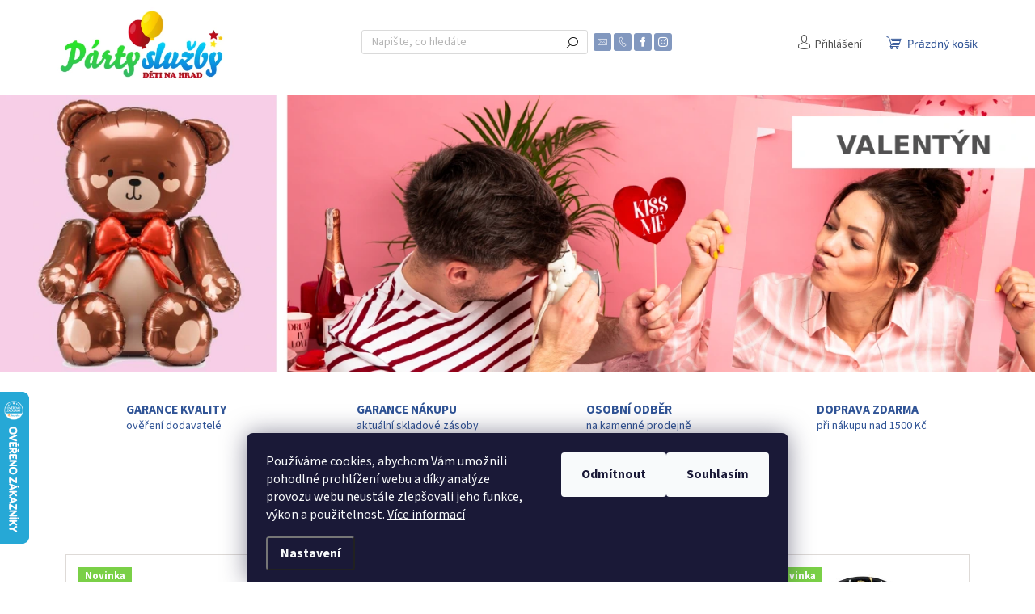

--- FILE ---
content_type: text/html; charset=utf-8
request_url: https://www.partysluzby.cz/
body_size: 33107
content:
<!doctype html><html lang="cs" dir="ltr" class="header-background-light external-fonts-loaded"><head><meta charset="utf-8" /><meta name="viewport" content="width=device-width,initial-scale=1" /><title>Párty služby Děti na hrad</title><link rel="preconnect" href="https://cdn.myshoptet.com" /><link rel="dns-prefetch" href="https://cdn.myshoptet.com" /><link rel="preload" href="https://cdn.myshoptet.com/prj/dist/master/cms/libs/jquery/jquery-1.11.3.min.js" as="script" /><link href="https://cdn.myshoptet.com/prj/dist/master/cms/templates/frontend_templates/shared/css/font-face/source-sans-3.css" rel="stylesheet"><link href="https://cdn.myshoptet.com/prj/dist/master/cms/templates/frontend_templates/shared/css/font-face/exo-2.css" rel="stylesheet"><script>
dataLayer = [];
dataLayer.push({'shoptet' : {
    "pageId": 1,
    "pageType": "homepage",
    "currency": "CZK",
    "currencyInfo": {
        "decimalSeparator": ",",
        "exchangeRate": 1,
        "priceDecimalPlaces": 0,
        "symbol": "K\u010d",
        "symbolLeft": 0,
        "thousandSeparator": " "
    },
    "language": "cs",
    "projectId": 525229,
    "cartInfo": {
        "id": null,
        "freeShipping": false,
        "freeShippingFrom": 1500,
        "leftToFreeGift": {
            "formattedPrice": "0 K\u010d",
            "priceLeft": 0
        },
        "freeGift": false,
        "leftToFreeShipping": {
            "priceLeft": 1500,
            "dependOnRegion": 0,
            "formattedPrice": "1 500 K\u010d"
        },
        "discountCoupon": [],
        "getNoBillingShippingPrice": {
            "withoutVat": 0,
            "vat": 0,
            "withVat": 0
        },
        "cartItems": [],
        "taxMode": "ORDINARY"
    },
    "cart": [],
    "customer": {
        "priceRatio": 1,
        "priceListId": 1,
        "groupId": null,
        "registered": false,
        "mainAccount": false
    }
}});
dataLayer.push({'cookie_consent' : {
    "marketing": "denied",
    "analytics": "denied"
}});
document.addEventListener('DOMContentLoaded', function() {
    shoptet.consent.onAccept(function(agreements) {
        if (agreements.length == 0) {
            return;
        }
        dataLayer.push({
            'cookie_consent' : {
                'marketing' : (agreements.includes(shoptet.config.cookiesConsentOptPersonalisation)
                    ? 'granted' : 'denied'),
                'analytics': (agreements.includes(shoptet.config.cookiesConsentOptAnalytics)
                    ? 'granted' : 'denied')
            },
            'event': 'cookie_consent'
        });
    });
});
</script>
<meta property="og:type" content="website"><meta property="og:site_name" content="partysluzby.cz"><meta property="og:url" content="https://www.partysluzby.cz/"><meta property="og:title" content="Párty služby Děti na hrad"><meta name="author" content="Párty služby DNH"><meta name="web_author" content="Shoptet.cz"><meta name="dcterms.rightsHolder" content="www.partysluzby.cz"><meta name="robots" content="index,follow"><meta property="og:image" content="https://cdn.myshoptet.com/usr/www.partysluzby.cz/user/logos/ps_uvod_strana.png?t=1768419794"><meta property="og:description" content="S NÁMI JE PÁRTY ZÁBAVNĚJŠÍ.  
Párty služby Děti na hrad je e-shop plný balonků a tématického párty sortimentu na oslavu narozenin, rozlučku se svobodou, svatbu, maturitní ples, halloweenskou párty, firemní či jakoukoli jinou akci.
 
Zboží vám odešleme hned následující pracovní den na adresu nebo výdejní místo…"><meta name="description" content="S NÁMI JE PÁRTY ZÁBAVNĚJŠÍ.  
Párty služby Děti na hrad je e-shop plný balonků a tématického párty sortimentu na oslavu narozenin, rozlučku se svobodou, svatbu, maturitní ples, halloweenskou párty, firemní či jakoukoli jinou akci.
 
Zboží vám odešleme hned následující pracovní den na adresu nebo výdejní místo…"><meta name="google-site-verification" content="Q-3RbcTHZ5qNhzFCrpGSiPWOFZLixwT1BjLUs5Y59mk"><style>:root {--color-primary: #305496;--color-primary-h: 219;--color-primary-s: 52%;--color-primary-l: 39%;--color-primary-hover: #000000;--color-primary-hover-h: 0;--color-primary-hover-s: 0%;--color-primary-hover-l: 0%;--color-secondary: #305496;--color-secondary-h: 219;--color-secondary-s: 52%;--color-secondary-l: 39%;--color-secondary-hover: #5D84CB;--color-secondary-hover-h: 219;--color-secondary-hover-s: 51%;--color-secondary-hover-l: 58%;--color-tertiary: #2cba92;--color-tertiary-h: 163;--color-tertiary-s: 62%;--color-tertiary-l: 45%;--color-tertiary-hover: #305496;--color-tertiary-hover-h: 219;--color-tertiary-hover-s: 52%;--color-tertiary-hover-l: 39%;--color-header-background: #ffffff;--template-font: "Source Sans 3";--template-headings-font: "Exo 2";--header-background-url: none;--cookies-notice-background: #1A1937;--cookies-notice-color: #F8FAFB;--cookies-notice-button-hover: #f5f5f5;--cookies-notice-link-hover: #27263f;--templates-update-management-preview-mode-content: "Náhled aktualizací šablony je aktivní pro váš prohlížeč."}</style>
    <script>var shoptet = shoptet || {};</script>
    <script src="https://cdn.myshoptet.com/prj/dist/master/shop/dist/main-3g-header.js.05f199e7fd2450312de2.js"></script>
<!-- User include --><!-- api 493(145) html code header -->
<link rel="stylesheet" href="https://cdn.myshoptet.com/usr/api2.dklab.cz/user/documents/_doplnky/templateCrystal/525229/269/525229_269.css" type="text/css" />
<!-- api 609(257) html code header -->
<link rel="stylesheet" href="https://cdn.myshoptet.com/usr/api2.dklab.cz/user/documents/_doplnky/slider/525229/45/525229_45.css" type="text/css" /><style>
        :root {
        --dklab-slider-color-arrow: #305496;
        --dklab-slider-color-hp-dot: #A4A4A4;
        --dklab-slider-color-hp-dot-active: #305496;
        --dklab-slider-color-l-dot: #A4A4A4;
        --dklab-slider-color-l-dot-active: #000000;
        --dklab-slider-color-c-dot: #FFFFFF;
        --dklab-slider-color-c-dot-active: #305496;
        --dklab-slider-color-c-arrow: #305496;
        --dklab-slider-color-d-dot: #A4A4A4;
        --dklab-slider-color-d-dot-active: #305496;

        }</style>
<!-- api 1238(856) html code header -->
<link rel="stylesheet" href="https://cdn.myshoptet.com/usr/shoptet.tomashlad.eu/user/documents/extras/wide-web/styles.min.css?v99">
<script>
    var shoptetakWideWebSettings={"useContentSize":false,"useBiggerText":false,"useBiggerVisitingText":false,"contentSizeValue":"100%","textSizeValue":"1px","addonActivation":false};

    var body=document.getElementsByTagName("body")[0];

    const root = document.documentElement;

    if ( shoptetakWideWebSettings.useContentSize) {
        root.setAttribute("container-change", "true");
        root.style.setProperty('--container-size', shoptetakWideWebSettings.contentSizeValue);
    }
    if (shoptetakWideWebSettings.useBiggerText) {
        root.setAttribute("bigger-text", shoptetakWideWebSettings.textSizeValue);
    }

    if (shoptetakWideWebSettings.useBiggerVisitingText) {
        root.setAttribute("text-change", "true");
    }

    cookie = key=>((new RegExp((key || '=')+'=(.*?); ','gm')).exec(document.cookie+'; ') ||['',null])[1];

    if (cookie('textSize') !== null) {
        function getTextCookie(number) {
            if (cookie('textSize') === ''+number+'px') {
                root.setAttribute("bigger-user-text", ''+number+'px');
            }
        }

        getTextCookie('0');
        getTextCookie('1');
        getTextCookie('2');
        getTextCookie('3');
        getTextCookie('4');
        getTextCookie('5');
    }
</script>

<!-- service 609(257) html code header -->
<link rel="stylesheet" href="https://cdn.myshoptet.com/usr/api2.dklab.cz/user/documents/css/swiper-bundle.min.css?v=1" />
<!--
<link rel="stylesheet" href="https://cdn.myshoptet.com/usr/api.dklab.cz/user/documents/_doplnky/lightslider/dist/css/lightslider.css?v=5" />
<link rel="stylesheet" href="https://cdn.myshoptet.com/usr/api.dklab.cz/user/documents/_doplnky/sliderplus/src/style.css?v=66" type="text/css" />
<link rel="stylesheet" href="https://cdn.myshoptet.com/usr/api.dklab.cz/user/documents/_doplnky/sliderplus/src/style_fix.css?v=38" type="text/css" />
<style type="text/css">
.dklabSliderplusCarousel.dklabSliderplus-moderni-tmavy .extended-banner-link:hover, .dklabSliderplusCarousel.dklabSliderplus-moderni-svetly .extended-banner-link:hover,
.dklabSliderplusCarousel.dklabSliderplus-box-tmavy .extended-banner-link, .dklabSliderplusCarousel.dklabSliderplus-box-svetly .extended-banner-link{
  background: #305496;
}
</style>
-->

<!-- service 640(287) html code header -->
<link rel="stylesheet" media="screen" href="https://cdn.myshoptet.com/usr/fvstudio.myshoptet.com/user/documents/datum-doruceni/css/global.css?v=1.09" />
<link rel="stylesheet" media="screen" href="https://cdn.myshoptet.com/usr/fvstudio.myshoptet.com/user/documents/datum-doruceni/css/Classic.css?v=1.95" />


<!-- service 1238(856) html code header -->
<style>
html:not([bigger-user-text="0px"]) .p-detail-tabs h1 {
  font-size: 1em !important;
}
</style>
<!-- service 1709(1293) html code header -->
<style>
.shkRecapImgExtension {
    float: left;
    width: 50px;
    margin-right: 6px;
    margin-bottom: 2px;
}
.shkRecapImgExtension:not(:nth-of-type(1)) {
  display: none;
}

@media only screen and (max-width: 1200px) and (min-width: 992px) {
    .shkRecapImgExtension {
        width: 38px;
    }
    .template-13 .shkRecapImgExtension {
        margin-right: 0;
        margin-bottom: 5px;
        width: 100%;
    }
}
@media only screen and (max-width: 360px) {
	.shkRecapImgExtension {
        width: 38px;
    }
}
.template-08 #checkout-recapitulation a,
.template-06 #checkout-recapitulation a {
	display: inline;
}
@media only screen and (max-width: 760px) and (min-width: 640px) {
	.template-08 .shkRecapImgExtension {
		margin-right: 0;
        margin-bottom: 5px;
        width: 100%;
	}
  .template-08 #checkout-recapitulation a {
  	display: inline-block;
  }
}

@media only screen and (max-width: 992px) and (min-width: 640px) {
    .template-05 .shkRecapImgExtension,
    .template-04 .shkRecapImgExtension {
        width: 38px;
    }
}
</style>
<!-- project html code header -->
<link rel="stylesheet" href="/user/documents/upload/DMupravy/525229.css?40">
<link rel="apple-touch-icon" sizes="180x180" href="/user/documents/apple-touch-icon.png">
<link rel="icon" type="image/png" sizes="32x32" href="/user/documents/favicon-32x32.png">
<link rel="icon" type="image/png" sizes="16x16" href="/user/documents/favicon-16x16.png">
<link rel="manifest" href="/user/documents/site.webmanifest">
<link rel="mask-icon" href="/user/documents/safari-pinned-tab.svg" color="#5bbad5">
<link rel="shortcut icon" href="/user/documents/favicon.ico">
<meta name="msapplication-TileColor" content="#da532c">
<meta name="msapplication-config" content="/user/documents/browserconfig.xml">
<meta name="theme-color" content="#ffffff">
<link rel="stylesheet" href="/user/documents/css/style_dklab.min.css?v=62">

<style>
.ico-error {
    border: 2px solid #d9534f !important;
    background-color: #fff5f5;
}

.ico-error-message {
    color: #d9534f;
    font-size: 0.9em;
    margin-top: 4px;
    line-height: 1.3;
}
.detail-parameters tr.surcharge-list {
  display: flex;
  flex-direction: column;
  align-items: flex-start;
}

.detail-parameters tr.surcharge-list th,
.detail-parameters tr.surcharge-list td {
  display: block;
  width: 100%;
}

/* Top-level links inside .categories */
.categories > ul > li > a {
    padding-left: 20px !important;
}
/* Second level links */
.categories > ul > li > ul > li > a {
    padding-left: 30px !important;
}
/* Third level links */
.categories > ul > li > ul > li > ul > li > a {
    padding-left: 40px !important;
}

/* Optional: fourth level and deeper */
.categories ul ul ul li a {
    padding-left: 50px !important;
}

.categories > ul > li {
padding-left: 0px !important;
}
.categories ul ul > li {
padding-left: 0px !important;
}
.categories ul.active.expanded {
padding-left: 0px !important;
}
#categories .expandable > ul {
background: unset !important;
}
table.detail-parameters th {
width: 15%;
}
button.increase .increase__sign,
button.decrease .decrease__sign {
display:none;
}
#categories .expandable.expanded>ul li ul.active li.active a {
    color: #000;
    font-weight: 400;
}
.categories li.active>a, .categories ul>li.expandable.expanded>a {
font-weight: 700 !important;
}
.categories li.active>a, .categories ul>li.expandable.expanded>a {
font-weight: 700 !important;
}
.categories ul {
  list-style: none;
  padding-left: 1rem;
}
.categories > ul > li {
  padding-left: 1rem;
  font-weight: bold;
}
.categories ul ul > li {
  padding-left: 2rem;
  font-weight: normal;
}
.categories ul ul ul > li {
  padding-left: 3rem;
}
.categories li a::before {
  content: "•";
  margin-right: 5px;
  color: #888;
}
@media (min-width: 800px) {
.next-step a,
.next-step button {
    display: inline-flex;
    align-items: center;
    justify-content: center;
    width: 100%;
    height: 50px; 
    padding: 10px 20px;
    font-size: 16px; 
    box-sizing: border-box; 
}
.next-step a {
    text-align: center;
    text-decoration: none;
}
.btn.btn-lg.next-step-back {
line-height: 0px !important;
}
#orderFormButton,
 #continue-order-button {
 width: fit-content !important;
 }
 #submit-order {
	display: flex;
  flex-direction: row;
  gap: 2px;
  width:fit-content !important;
}
}

.lista {background:#484848;
color:white;
padding-top:5px;
padding-bottom:5px;}

.lista a  {
margin-left: 20px;
    color:white;
    font-size:12px;
    position:relative;
    }
.lista a:hover {
    color:white;
    text-decoration:underline;
    }

body.custom_padding .top-navigation-bar .top-navigation-tools {
		top: 68px;
    
}

.top-navigation-bar .top-navigation-tools {
		top: 39px;
    }
.header-top .top-navigation-bar .top-navigation-tools {
		top: 10px!important;
}

.top-navigation-bar {padding-top:0px!important;
padding-bottom:0px!important;
text-transform:inherit!important;
}

.categories li.active>a, .categories ul>li.expandable.expanded>a
{font-weight:800;}

select[name="timepicker"] option:disabled
{
color: #b2b2b2!important;
}
.sss{
margin-top: 13px;
    margin-left: 10px;
    }

.p-detail-inner .detail-parameters .shipping-options{
padding-left: 14px;
}

.none_date_cas{
visibility:hidden!important;
height:1px!important;
padding:0!important;
}

.detail-parameters {
  width: 100%;
  border-collapse: collapse;
}
/*
.detail-parameters th,
.detail-parameters td {
  text-align: left;
  padding: 8px;
  vertical-align: middle;
}


@media (max-width: 768px) {
  .detail-parameters {
    display: grid;
    grid-template-columns: 1fr;
    row-gap: 10px;
  }

  .detail-parameters tr {
    display: flex;
    flex-direction: column;
    border-bottom: 1px solid #ddd;
    padding-bottom: 10px;
  }

  .detail-parameters th,
  .detail-parameters td {
    display: block;
    width: 100%;
    padding: 6px 0;
  }

  .detail-parameters .delivery-time-label,
  .detail-parameters .delivery-time {
    display: block;
    margin-top: 5px;
  }
}

@media (min-width: 769px) {
  .detail-parameters tr {
    display: table-row;
  }
}
*/

 @media screen and (max-width: 767px) {
   .lista {
    display:none!important;
   }
 }
 
@media (min-width: 321px) and (max-width: 767px) {
.columns-mobile-2 .products-block > div .ratings-wrapper .availability {
  display: flex !important;
  flex-direction: column !important; 
    }
body.type-product .p-detail-inner .p-detail-inner-header {
display: flex !important;
flex-direction: column !important;
	}
}

</style>
<!-- /User include --><link rel="canonical" href="https://www.partysluzby.cz/" />    <script>
        var _hwq = _hwq || [];
        _hwq.push(['setKey', '76097CDDD3FC07AC8866940BE5382357']);
        _hwq.push(['setTopPos', '420']);
        _hwq.push(['showWidget', '21']);
        (function() {
            var ho = document.createElement('script');
            ho.src = 'https://cz.im9.cz/direct/i/gjs.php?n=wdgt&sak=76097CDDD3FC07AC8866940BE5382357';
            var s = document.getElementsByTagName('script')[0]; s.parentNode.insertBefore(ho, s);
        })();
    </script>
    <!-- Global site tag (gtag.js) - Google Analytics -->
    <script async src="https://www.googletagmanager.com/gtag/js?id=G-C4E6G4ZPDE"></script>
    <script>
        
        window.dataLayer = window.dataLayer || [];
        function gtag(){dataLayer.push(arguments);}
        

                    console.debug('default consent data');

            gtag('consent', 'default', {"ad_storage":"denied","analytics_storage":"denied","ad_user_data":"denied","ad_personalization":"denied","wait_for_update":500});
            dataLayer.push({
                'event': 'default_consent'
            });
        
        gtag('js', new Date());

        
                gtag('config', 'G-C4E6G4ZPDE', {"groups":"GA4","send_page_view":false,"content_group":"homepage","currency":"CZK","page_language":"cs"});
        
                gtag('config', 'AW-685196495', {"allow_enhanced_conversions":true});
        
        
        
        
        
                    gtag('event', 'page_view', {"send_to":"GA4","page_language":"cs","content_group":"homepage","currency":"CZK"});
        
        
        
        
        
        
        
        
        
        
        
        
        
        document.addEventListener('DOMContentLoaded', function() {
            if (typeof shoptet.tracking !== 'undefined') {
                for (var id in shoptet.tracking.bannersList) {
                    gtag('event', 'view_promotion', {
                        "send_to": "UA",
                        "promotions": [
                            {
                                "id": shoptet.tracking.bannersList[id].id,
                                "name": shoptet.tracking.bannersList[id].name,
                                "position": shoptet.tracking.bannersList[id].position
                            }
                        ]
                    });
                }
            }

            shoptet.consent.onAccept(function(agreements) {
                if (agreements.length !== 0) {
                    console.debug('gtag consent accept');
                    var gtagConsentPayload =  {
                        'ad_storage': agreements.includes(shoptet.config.cookiesConsentOptPersonalisation)
                            ? 'granted' : 'denied',
                        'analytics_storage': agreements.includes(shoptet.config.cookiesConsentOptAnalytics)
                            ? 'granted' : 'denied',
                                                                                                'ad_user_data': agreements.includes(shoptet.config.cookiesConsentOptPersonalisation)
                            ? 'granted' : 'denied',
                        'ad_personalization': agreements.includes(shoptet.config.cookiesConsentOptPersonalisation)
                            ? 'granted' : 'denied',
                        };
                    console.debug('update consent data', gtagConsentPayload);
                    gtag('consent', 'update', gtagConsentPayload);
                    dataLayer.push(
                        { 'event': 'update_consent' }
                    );
                }
            });
        });
    </script>
</head><body class="desktop id-1 in-index template-11 type-index one-column-body has-carousel columns-mobile-2 columns-4 blank-mode blank-mode-css ums_forms_redesign--off ums_a11y_category_page--on ums_discussion_rating_forms--off ums_flags_display_unification--on ums_a11y_login--off mobile-header-version-1">
        <div id="fb-root"></div>
        <script>
            window.fbAsyncInit = function() {
                FB.init({
//                    appId            : 'your-app-id',
                    autoLogAppEvents : true,
                    xfbml            : true,
                    version          : 'v19.0'
                });
            };
        </script>
        <script async defer crossorigin="anonymous" src="https://connect.facebook.net/cs_CZ/sdk.js"></script><script>
<!-- Google tag (gtag.js) -->
<script async src="https://www.googletagmanager.com/gtag/js?id=AW-685196495"></script>
<script>
  window.dataLayer = window.dataLayer || [];
  function gtag(){dataLayer.push(arguments);}
  gtag('js', new Date());

  gtag('config', 'AW-685196495');
</script>
</script>
    <div class="siteCookies siteCookies--bottom siteCookies--dark js-siteCookies" role="dialog" data-testid="cookiesPopup" data-nosnippet>
        <div class="siteCookies__form">
            <div class="siteCookies__content">
                <div class="siteCookies__text">
                    Používáme cookies, abychom Vám umožnili pohodlné prohlížení webu a díky analýze provozu webu neustále zlepšovali jeho funkce, výkon a použitelnost. <a href="https://525229.myshoptet.com/podminky-ochrany-osobnich-udaju/" target="_blank" rel="noopener noreferrer">Více informací</a>
                </div>
                <p class="siteCookies__links">
                    <button class="siteCookies__link js-cookies-settings" aria-label="Nastavení cookies" data-testid="cookiesSettings">Nastavení</button>
                </p>
            </div>
            <div class="siteCookies__buttonWrap">
                                    <button class="siteCookies__button js-cookiesConsentSubmit" value="reject" aria-label="Odmítnout cookies" data-testid="buttonCookiesReject">Odmítnout</button>
                                <button class="siteCookies__button js-cookiesConsentSubmit" value="all" aria-label="Přijmout cookies" data-testid="buttonCookiesAccept">Souhlasím</button>
            </div>
        </div>
        <script>
            document.addEventListener("DOMContentLoaded", () => {
                const siteCookies = document.querySelector('.js-siteCookies');
                document.addEventListener("scroll", shoptet.common.throttle(() => {
                    const st = document.documentElement.scrollTop;
                    if (st > 1) {
                        siteCookies.classList.add('siteCookies--scrolled');
                    } else {
                        siteCookies.classList.remove('siteCookies--scrolled');
                    }
                }, 100));
            });
        </script>
    </div>
<a href="#content" class="skip-link sr-only">Přejít na obsah</a><div class="overall-wrapper"><div class="user-action"><div class="container"><div class="user-action-in"><div class="user-action-login popup-widget login-widget"><div class="popup-widget-inner"><h2 id="loginHeading">Přihlášení k vašemu účtu</h2><div id="customerLogin"><form action="/action/Customer/Login/" method="post" id="formLoginIncluded" class="csrf-enabled formLogin" data-testid="formLogin"><input type="hidden" name="referer" value="" /><div class="form-group"><div class="input-wrapper email js-validated-element-wrapper no-label"><input type="email" name="email" class="form-control" autofocus placeholder="E-mailová adresa (např. jan@novak.cz)" data-testid="inputEmail" autocomplete="email" required /></div></div><div class="form-group"><div class="input-wrapper password js-validated-element-wrapper no-label"><input type="password" name="password" class="form-control" placeholder="Heslo" data-testid="inputPassword" autocomplete="current-password" required /><span class="no-display">Nemůžete vyplnit toto pole</span><input type="text" name="surname" value="" class="no-display" /></div></div><div class="form-group"><div class="login-wrapper"><button type="submit" class="btn btn-secondary btn-text btn-login" data-testid="buttonSubmit">Přihlásit se</button><div class="password-helper"><a href="/registrace/" data-testid="signup" rel="nofollow">Nová registrace</a><a href="/klient/zapomenute-heslo/" rel="nofollow">Zapomenuté heslo</a></div></div></div></form>
</div></div></div>
    <div id="cart-widget" class="user-action-cart popup-widget cart-widget loader-wrapper" data-testid="popupCartWidget" role="dialog" aria-hidden="true"><div class="popup-widget-inner cart-widget-inner place-cart-here"><div class="loader-overlay"><div class="loader"></div></div></div><div class="cart-widget-button"><a href="/kosik/" class="btn btn-conversion" id="continue-order-button" rel="nofollow" data-testid="buttonNextStep">Pokračovat do košíku</a></div></div></div>
</div></div><div class="top-navigation-bar" data-testid="topNavigationBar">

    <div class="container">

        <div class="top-navigation-contacts">
            <strong>Zákaznická podpora:</strong><a class="project-phone project-phone-info" role="text" aria-label="Telefon: 604 542 642 (po-pá 8:00-16:00)"><span aria-hidden="true">604 542 642 (po-pá 8:00-16:00)</span></a><a href="mailto:obchod@partysluzby.cz" class="project-email" data-testid="contactboxEmail"><span>obchod@partysluzby.cz</span></a>        </div>

                            <div class="top-navigation-menu">
                <div class="top-navigation-menu-trigger"></div>
                <ul class="top-navigation-bar-menu">
                                            <li class="top-navigation-menu-item-5082">
                            <a href="/kontaktni-informace/">Kontaktní informace</a>
                        </li>
                                            <li class="top-navigation-menu-item-39">
                            <a href="/obchodni-podminky/">Obchodní podmínky</a>
                        </li>
                                            <li class="top-navigation-menu-item-691">
                            <a href="/podminky-ochrany-osobnich-udaju/">Podmínky ochrany osobních údajů</a>
                        </li>
                                            <li class="top-navigation-menu-item-5100">
                            <a href="/dokumenty-ke-stazeni/">DOKUMENTY KE STAŽENÍ</a>
                        </li>
                                    </ul>
                <ul class="top-navigation-bar-menu-helper"></ul>
            </div>
        
        <div class="top-navigation-tools top-navigation-tools--language">
            <div class="responsive-tools">
                <a href="#" class="toggle-window" data-target="search" aria-label="Hledat" data-testid="linkSearchIcon"></a>
                                                            <a href="#" class="toggle-window" data-target="login"></a>
                                                    <a href="#" class="toggle-window" data-target="navigation" aria-label="Menu" data-testid="hamburgerMenu"></a>
            </div>
                        <a href="/login/?backTo=%2F" class="top-nav-button top-nav-button-login primary login toggle-window" data-target="login" data-testid="signin" rel="nofollow"><span>Přihlášení</span></a>        </div>

    </div>

</div>
<header id="header"><div class="container navigation-wrapper">
    <div class="header-top">
        <div class="site-name-wrapper">
            <div class="site-name"><a href="/" data-testid="linkWebsiteLogo"><img src="https://cdn.myshoptet.com/usr/www.partysluzby.cz/user/logos/ps_uvod_strana.png" alt="Párty služby DNH" fetchpriority="low" /></a></div>        </div>
        <div class="search" itemscope itemtype="https://schema.org/WebSite">
            <meta itemprop="headline" content="S NÁMI JE PÁRTY ZÁBAVNĚJŠÍ"/><meta itemprop="url" content="https://www.partysluzby.cz"/><meta itemprop="text" content="S NÁMI JE PÁRTY ZÁBAVNĚJŠÍ. &amp;amp;nbsp; Párty služby Děti na hrad je e-shop plný balonků a tématického párty sortimentu na oslavu narozenin, rozlučku se svobodou, svatbu, maturitní ples, halloweenskou párty, firemní či jakoukoli jinou akci. &amp;amp;nbsp; Zboží vám odešleme hned následující pracovní den na adresu nebo..."/>            <form action="/action/ProductSearch/prepareString/" method="post"
    id="formSearchForm" class="search-form compact-form js-search-main"
    itemprop="potentialAction" itemscope itemtype="https://schema.org/SearchAction" data-testid="searchForm">
    <fieldset>
        <meta itemprop="target"
            content="https://www.partysluzby.cz/vyhledavani/?string={string}"/>
        <input type="hidden" name="language" value="cs"/>
        
            
<input
    type="search"
    name="string"
        class="query-input form-control search-input js-search-input"
    placeholder="Napište, co hledáte"
    autocomplete="off"
    required
    itemprop="query-input"
    aria-label="Vyhledávání"
    data-testid="searchInput"
>
            <button type="submit" class="btn btn-default" data-testid="searchBtn">Hledat</button>
        
    </fieldset>
</form>
        </div>
        <div class="navigation-buttons">
                
    <a href="/kosik/" class="btn btn-icon toggle-window cart-count" data-target="cart" data-hover="true" data-redirect="true" data-testid="headerCart" rel="nofollow" aria-haspopup="dialog" aria-expanded="false" aria-controls="cart-widget">
        
                <span class="sr-only">Nákupní košík</span>
        
            <span class="cart-price visible-lg-inline-block" data-testid="headerCartPrice">
                                    Prázdný košík                            </span>
        
    
            </a>
        </div>
    </div>
    <nav id="navigation" aria-label="Hlavní menu" data-collapsible="true"><div class="navigation-in menu"><ul class="menu-level-1" role="menubar" data-testid="headerMenuItems"><li class="menu-item-5351" role="none"><a href="/novinky-akce/" data-testid="headerMenuItem" role="menuitem" aria-expanded="false"><b>NOVINKY - AKCE</b></a></li>
<li class="menu-item-5354" role="none"><a href="/balonky-helium/" data-testid="headerMenuItem" role="menuitem" aria-expanded="false"><b>BALONKY - HELIUM</b></a></li>
<li class="menu-item-5357" role="none"><a href="/party-oslavy/" data-testid="headerMenuItem" role="menuitem" aria-expanded="false"><b>PÁRTY - OSLAVY</b></a></li>
<li class="menu-item-5360" role="none"><a href="/masky-kostymy/" data-testid="headerMenuItem" role="menuitem" aria-expanded="false"><b>MASKY - KOSTÝMY</b></a></li>
<li class="menu-item-4185" role="none"><a href="/tematicke-party/" data-testid="headerMenuItem" role="menuitem" aria-expanded="false"><b>TÉMATICKÉ PÁRTY</b></a></li>
<li class="menu-item-4176" role="none"><a href="/svatby/" data-testid="headerMenuItem" role="menuitem" aria-expanded="false"><b>ROZLUČKA - SVATBA</b></a></li>
<li class="menu-item-4191" role="none"><a href="/barvy/" data-testid="headerMenuItem" role="menuitem" aria-expanded="false"><b>BARVY</b></a></li>
<li class="menu-item-4287" role="none"><a href="/cisla/" data-testid="headerMenuItem" role="menuitem" aria-expanded="false"><b>ČÍSLA</b></a></li>
<li class="menu-item-4770" role="none"><a href="/nase-sluzby-2/" data-testid="headerMenuItem" role="menuitem" aria-expanded="false"><b>NAŠE SLUŽBY</b></a></li>
<li class="menu-item-5399" role="none"><a href="/pujcovna/" data-testid="headerMenuItem" role="menuitem" aria-expanded="false"><b>PŮJČOVNA</b></a></li>
</ul>
    <ul class="navigationActions" role="menu">
                            <li role="none">
                                    <a href="/login/?backTo=%2F" rel="nofollow" data-testid="signin" role="menuitem"><span>Přihlášení</span></a>
                            </li>
                        </ul>
</div><span class="navigation-close"></span></nav><div class="menu-helper" data-testid="hamburgerMenu"><span>Více</span></div>
</div></header><!-- / header -->


    
<div id="content-wrapper" class="container content-wrapper">
    
    <div class="content-wrapper-in">
                <main id="content" class="content wide">
                            
            </main>    </div></div><div class="content-wrapper homepage-box before-carousel">
    <div class="content-wrapper-in">
        <div class="container">
    


    <div class="row banners-row">
            <div class="wide-carousel">
                    <div id="carousel" class="carousel slide" data-ride="carousel" data-interval="6000" data-testid="carousel">
        <div class="carousel-inner" role="listbox">
                            <div class="item active">
                    <a href="https://www.partysluzby.cz/valentyn/" data-ec-promo-id="179" class="extended-empty" ><img src="https://cdn.myshoptet.com/usr/www.partysluzby.cz/user/banners/valent__n_pc.png?6967d621" fetchpriority="high" alt="Valentýn" width="1491" height="398" /><span class="extended-banner-texts"></span></a>
                </div>
                            <div class="item">
                    <a href="https://www.partysluzby.cz/prasatko-peppa/" data-ec-promo-id="188" class="extended-empty" ><img data-src="https://cdn.myshoptet.com/usr/www.partysluzby.cz/user/banners/peppa_pc.png?6855b302" src="data:image/svg+xml,%3Csvg%20width%3D%221481%22%20height%3D%22398%22%20xmlns%3D%22http%3A%2F%2Fwww.w3.org%2F2000%2Fsvg%22%3E%3C%2Fsvg%3E" fetchpriority="low" alt="Peppa" width="1481" height="398" /><span class="extended-banner-texts"></span></a>
                </div>
                            <div class="item">
                    <a href="https://www.partysluzby.cz/pokemon/" data-ec-promo-id="94" class="extended-empty" ><img data-src="https://cdn.myshoptet.com/usr/www.partysluzby.cz/user/banners/pok__mon_pc.png?6855ad84" src="data:image/svg+xml,%3Csvg%20width%3D%221481%22%20height%3D%22398%22%20xmlns%3D%22http%3A%2F%2Fwww.w3.org%2F2000%2Fsvg%22%3E%3C%2Fsvg%3E" fetchpriority="low" alt="Pokémon" width="1481" height="398" /><span class="extended-banner-texts"></span></a>
                </div>
                            <div class="item">
                    <a href="https://www.partysluzby.cz/unicorn-smiley/" data-ec-promo-id="161" class="extended-empty" ><img data-src="https://cdn.myshoptet.com/usr/www.partysluzby.cz/user/banners/jednoro__ec_pc_x.jpg?68129d84" src="data:image/svg+xml,%3Csvg%20width%3D%221481%22%20height%3D%22398%22%20xmlns%3D%22http%3A%2F%2Fwww.w3.org%2F2000%2Fsvg%22%3E%3C%2Fsvg%3E" fetchpriority="low" alt="Jednorožec" width="1481" height="398" /><span class="extended-banner-texts"></span></a>
                </div>
                            <div class="item">
                    <a href="https://www.partysluzby.cz/dinosauri/" data-ec-promo-id="164" class="extended-empty" ><img data-src="https://cdn.myshoptet.com/usr/www.partysluzby.cz/user/banners/dinosau__i_pc_0.jpg?681c8753" src="data:image/svg+xml,%3Csvg%20width%3D%221481%22%20height%3D%22398%22%20xmlns%3D%22http%3A%2F%2Fwww.w3.org%2F2000%2Fsvg%22%3E%3C%2Fsvg%3E" fetchpriority="low" alt="Dinosauři" width="1481" height="398" /><span class="extended-banner-texts"></span></a>
                </div>
                    </div>

                    
                <a class="carousel-control left" href="#carousel" role="button" data-slide="prev">
                    <span class="sr-only">Předchozí</span>
                </a>
                <a class="carousel-control right" href="#carousel" role="button" data-slide="next">
                    <span class="sr-only">Následující</span>
                </a>
            
            </div>
            </div>
            </div>



            </div>
    </div>
</div>
<div class="content-wrapper container">
    <div class="content-wrapper-in">
        <main class="content">
    
                        <div class="benefitBanner position--benefitHomepage">
                                    <div class="benefitBanner__item"><a class="benefitBanner__link" href="https://www.partysluzby.cz/znacka/" ><div class="benefitBanner__picture"><img src="data:image/svg+xml,%3Csvg%20width%3D%22200%22%20height%3D%22200%22%20xmlns%3D%22http%3A%2F%2Fwww.w3.org%2F2000%2Fsvg%22%3E%3C%2Fsvg%3E" data-src="https://cdn.myshoptet.com/usr/www.partysluzby.cz/user/banners/ikona_shop_200_kvalita.png?6815d4fa" class="benefitBanner__img" alt="Garance kvality" fetchpriority="low" width="200" height="200"></div><div class="benefitBanner__content"><strong class="benefitBanner__title">GARANCE KVALITY</strong><div class="benefitBanner__data">ověření dodavatelé</div></div></a></div>
                                                <div class="benefitBanner__item"><a class="benefitBanner__link" href="https://www.partysluzby.cz/e-shop/skladove-zasoby/" ><div class="benefitBanner__picture"><img src="data:image/svg+xml,%3Csvg%20width%3D%22200%22%20height%3D%22200%22%20xmlns%3D%22http%3A%2F%2Fwww.w3.org%2F2000%2Fsvg%22%3E%3C%2Fsvg%3E" data-src="https://cdn.myshoptet.com/usr/www.partysluzby.cz/user/banners/ikona_shop_200_nakup.png?6815d503" class="benefitBanner__img" alt="Garance nákupu" fetchpriority="low" width="200" height="200"></div><div class="benefitBanner__content"><strong class="benefitBanner__title">GARANCE NÁKUPU</strong><div class="benefitBanner__data">aktuální skladové zásoby</div></div></a></div>
                                                <div class="benefitBanner__item"><a class="benefitBanner__link" href="https://www.partysluzby.cz/pobocky-a-sluzby/" ><div class="benefitBanner__picture"><img src="data:image/svg+xml,%3Csvg%20width%3D%22200%22%20height%3D%22200%22%20xmlns%3D%22http%3A%2F%2Fwww.w3.org%2F2000%2Fsvg%22%3E%3C%2Fsvg%3E" data-src="https://cdn.myshoptet.com/usr/www.partysluzby.cz/user/banners/ikona_shop_200_obchod.png?6815d50b" class="benefitBanner__img" alt="Osobní odběr na kamenné prodejně" fetchpriority="low" width="200" height="200"></div><div class="benefitBanner__content"><strong class="benefitBanner__title">OSOBNÍ ODBĚR</strong><div class="benefitBanner__data">na kamenné prodejně</div></div></a></div>
                                                <div class="benefitBanner__item"><a class="benefitBanner__link" href="https://www.partysluzby.cz/e-shop/doprava-a-platba/" ><div class="benefitBanner__picture"><img src="data:image/svg+xml,%3Csvg%20width%3D%22200%22%20height%3D%22200%22%20xmlns%3D%22http%3A%2F%2Fwww.w3.org%2F2000%2Fsvg%22%3E%3C%2Fsvg%3E" data-src="https://cdn.myshoptet.com/usr/www.partysluzby.cz/user/banners/ikona_shop_200_doruceni-1.png?681e3a04" class="benefitBanner__img" alt="Doprava zdarma" fetchpriority="low" width="200" height="200"></div><div class="benefitBanner__content"><strong class="benefitBanner__title">DOPRAVA ZDARMA</strong><div class="benefitBanner__data">při nákupu nad 1500 Kč</div></div></a></div>
                        </div>

                            <div class="homepage-group-title homepage-products-heading-106 h4">NOVINKY</div>
            
        <div id="products-106" class="products products-block homepage-products-106" data-testid="productGroup_106" >
                            
                    
                                                            <div class="product">
    <div class="p" data-micro="product" data-micro-product-id="62653" data-micro-identifier="d09e6cd0-efc1-11f0-bcc7-929ece8629dc" data-testid="productItem">
                    <a href="/rautova-sukne-trasne-zlate-svetle--300-x-80-cm/" class="image">
                <img src="https://cdn.myshoptet.com/usr/www.partysluzby.cz/user/shop/detail/62653_sh-dfjz.jpg?69650700
" alt="SH DFJZ" data-micro-image="https://cdn.myshoptet.com/usr/www.partysluzby.cz/user/shop/big/62653_sh-dfjz.jpg?69650700" width="423" height="317"  fetchpriority="low" />
                                                                                                                                                                                    <div class="flags flags-default">                            <span class="flag flag-new" style="background-color:#7ad047;">
            Novinka
    </span>
                                                
                                                
                    </div>
                                                    
    

    


            </a>
        
        <div class="p-in">

            <div class="p-in-in">
                <a href="/rautova-sukne-trasne-zlate-svetle--300-x-80-cm/" class="name" data-micro="url">
                    <span data-micro="name" data-testid="productCardName">
                          Rautová sukně třásně zlaté světlé, 300 x 80 cm                    </span>
                </a>
                
            <div class="ratings-wrapper">
            
                        <div class="availability">
            <span style="color:#009901">
                Skladem            </span>
                                                        <span class="availability-amount" data-testid="numberAvailabilityAmount">(&gt;10&nbsp;ks)</span>
        </div>
            </div>
    
                            </div>

            <div class="p-bottom single-button">
                
                <div data-micro="offer"
    data-micro-price="59.00"
    data-micro-price-currency="CZK"
            data-micro-availability="https://schema.org/InStock"
    >
                    <div class="prices">
                                                                                
                        
                        
                        
            <div class="price price-final" data-testid="productCardPrice">
        <strong>
                                        59 Kč
                    </strong>
            

        
    </div>


                        

                    </div>

                    

                                            <div class="p-tools">
                                                            <form action="/action/Cart/addCartItem/" method="post" class="pr-action csrf-enabled">
                                    <input type="hidden" name="language" value="cs" />
                                                                            <input type="hidden" name="priceId" value="62728" />
                                                                        <input type="hidden" name="productId" value="62653" />
                                                                            
<input type="hidden" name="amount" value="1" autocomplete="off" />
                                                                        <button type="submit" class="btn btn-cart add-to-cart-button" data-testid="buttonAddToCart" aria-label="Do košíku Rautová sukně třásně zlaté světlé, 300 x 80 cm"><span>Do košíku</span></button>
                                </form>
                                                                                    
    
                                                    </div>
                    
                                                        

                </div>

            </div>

        </div>

        
    

                    <span class="no-display" data-micro="sku">SH-DFJZ</span>
    
    </div>
</div>
                                                    <div class="product">
    <div class="p swap-images" data-micro="product" data-micro-product-id="62662" data-micro-identifier="f22ea664-efc9-11f0-8699-d69fec13cdff" data-testid="productItem">
                    <a href="/papirove-kelimky-happy-birthday-cerno-zlate-250-ml--6-ks/" class="image">
                <img src="https://cdn.myshoptet.com/usr/www.partysluzby.cz/user/shop/detail/62662_pw-khbi-1.jpg?69651133
" alt="PW KHBI 1" data-src="https://cdn.myshoptet.com/usr/www.partysluzby.cz/user/shop/detail/62662_pw-khbi-1.jpg?69651133
" data-next="https://cdn.myshoptet.com/usr/www.partysluzby.cz/user/shop/detail/62662-1_pw-thb7-2.jpg?69652aa6" class="swap-image" data-micro-image="https://cdn.myshoptet.com/usr/www.partysluzby.cz/user/shop/big/62662_pw-khbi-1.jpg?69651133" width="423" height="317"  fetchpriority="low" />
                                                                                                                                                                                    <div class="flags flags-default">                            <span class="flag flag-new" style="background-color:#7ad047;">
            Novinka
    </span>
                                                
                                                
                    </div>
                                                    
    

    


            </a>
        
        <div class="p-in">

            <div class="p-in-in">
                <a href="/papirove-kelimky-happy-birthday-cerno-zlate-250-ml--6-ks/" class="name" data-micro="url">
                    <span data-micro="name" data-testid="productCardName">
                          Papírové kelímky Happy Birthday černo-zlaté 250 ml, 6 ks                    </span>
                </a>
                
            <div class="ratings-wrapper">
            
                        <div class="availability">
            <span style="color:#009901">
                Skladem            </span>
                                                        <span class="availability-amount" data-testid="numberAvailabilityAmount">(&gt;10&nbsp;bal)</span>
        </div>
            </div>
    
                            </div>

            <div class="p-bottom single-button">
                
                <div data-micro="offer"
    data-micro-price="29.00"
    data-micro-price-currency="CZK"
            data-micro-availability="https://schema.org/InStock"
    >
                    <div class="prices">
                                                                                
                        
                        
                        
            <div class="price price-final" data-testid="productCardPrice">
        <strong>
                                        29 Kč
                    </strong>
            

        
    </div>


                        

                    </div>

                    

                                            <div class="p-tools">
                                                            <form action="/action/Cart/addCartItem/" method="post" class="pr-action csrf-enabled">
                                    <input type="hidden" name="language" value="cs" />
                                                                            <input type="hidden" name="priceId" value="62737" />
                                                                        <input type="hidden" name="productId" value="62662" />
                                                                            
<input type="hidden" name="amount" value="1" autocomplete="off" />
                                                                        <button type="submit" class="btn btn-cart add-to-cart-button" data-testid="buttonAddToCart" aria-label="Do košíku Papírové kelímky Happy Birthday černo-zlaté 250 ml, 6 ks"><span>Do košíku</span></button>
                                </form>
                                                                                    
    
                                                    </div>
                    
                                                        

                </div>

            </div>

        </div>

        
    

                    <span class="no-display" data-micro="sku">PW-KHBI</span>
    
    </div>
</div>
                                                    <div class="product">
    <div class="p swap-images" data-micro="product" data-micro-product-id="62659" data-micro-identifier="4e03847e-efc9-11f0-a936-d69fec13cdff" data-testid="productItem">
                    <a href="/papirove-ubrousky-happy-birthday-cerno-zlate-33-cm--20-ks/" class="image">
                <img src="https://cdn.myshoptet.com/usr/www.partysluzby.cz/user/shop/detail/62659_pw-shbi-1.jpg?69651011
" alt="PW SHBI 1" data-src="https://cdn.myshoptet.com/usr/www.partysluzby.cz/user/shop/detail/62659_pw-shbi-1.jpg?69651011
" data-next="https://cdn.myshoptet.com/usr/www.partysluzby.cz/user/shop/detail/62659-1_pw-shbi-2.jpg?69651011" class="swap-image" data-shp-lazy="true" data-micro-image="https://cdn.myshoptet.com/usr/www.partysluzby.cz/user/shop/big/62659_pw-shbi-1.jpg?69651011" width="423" height="317"  fetchpriority="low" />
                                                                                                                                                                                    <div class="flags flags-default">                            <span class="flag flag-new" style="background-color:#7ad047;">
            Novinka
    </span>
                                                
                                                
                    </div>
                                                    
    

    


            </a>
        
        <div class="p-in">

            <div class="p-in-in">
                <a href="/papirove-ubrousky-happy-birthday-cerno-zlate-33-cm--20-ks/" class="name" data-micro="url">
                    <span data-micro="name" data-testid="productCardName">
                          Papírové ubrousky Happy Birthday černo-zlaté 33 cm, 20 ks                    </span>
                </a>
                
            <div class="ratings-wrapper">
            
                        <div class="availability">
            <span style="color:#009901">
                Skladem            </span>
                                                        <span class="availability-amount" data-testid="numberAvailabilityAmount">(&gt;10&nbsp;bal)</span>
        </div>
            </div>
    
                            </div>

            <div class="p-bottom single-button">
                
                <div data-micro="offer"
    data-micro-price="49.00"
    data-micro-price-currency="CZK"
            data-micro-availability="https://schema.org/InStock"
    >
                    <div class="prices">
                                                                                
                        
                        
                        
            <div class="price price-final" data-testid="productCardPrice">
        <strong>
                                        49 Kč
                    </strong>
            

        
    </div>


                        

                    </div>

                    

                                            <div class="p-tools">
                                                            <form action="/action/Cart/addCartItem/" method="post" class="pr-action csrf-enabled">
                                    <input type="hidden" name="language" value="cs" />
                                                                            <input type="hidden" name="priceId" value="62734" />
                                                                        <input type="hidden" name="productId" value="62659" />
                                                                            
<input type="hidden" name="amount" value="1" autocomplete="off" />
                                                                        <button type="submit" class="btn btn-cart add-to-cart-button" data-testid="buttonAddToCart" aria-label="Do košíku Papírové ubrousky Happy Birthday černo-zlaté 33 cm, 20 ks"><span>Do košíku</span></button>
                                </form>
                                                                                    
    
                                                    </div>
                    
                                                        

                </div>

            </div>

        </div>

        
    

                    <span class="no-display" data-micro="sku">PW-SHBI</span>
    
    </div>
</div>
                                                    <div class="product">
    <div class="p swap-images" data-micro="product" data-micro-product-id="62680" data-micro-identifier="d1110788-efd8-11f0-8689-1634675b6b51" data-testid="productItem">
                    <a href="/papirove-talirky-happy-birthday-cerno-zlate-18-cm--6-ks/" class="image">
                <img src="https://cdn.myshoptet.com/usr/www.partysluzby.cz/user/shop/detail/62680_pw-thb7-1.jpg?69652a84
" alt="PW THB7 1" data-src="https://cdn.myshoptet.com/usr/www.partysluzby.cz/user/shop/detail/62680_pw-thb7-1.jpg?69652a84
" data-next="https://cdn.myshoptet.com/usr/www.partysluzby.cz/user/shop/detail/62680-1_pw-thb7-2.jpg?69652a84" class="swap-image" data-micro-image="https://cdn.myshoptet.com/usr/www.partysluzby.cz/user/shop/big/62680_pw-thb7-1.jpg?69652a84" width="423" height="317"  fetchpriority="low" />
                                                                                                                                                                                    <div class="flags flags-default">                            <span class="flag flag-new" style="background-color:#7ad047;">
            Novinka
    </span>
                                                
                                                
                    </div>
                                                    
    

    


            </a>
        
        <div class="p-in">

            <div class="p-in-in">
                <a href="/papirove-talirky-happy-birthday-cerno-zlate-18-cm--6-ks/" class="name" data-micro="url">
                    <span data-micro="name" data-testid="productCardName">
                          Papírové talířky Happy Birthday černo-zlaté 18 cm, 6 ks                    </span>
                </a>
                
            <div class="ratings-wrapper">
            
                        <div class="availability">
            <span style="color:#009901">
                Skladem            </span>
                                                        <span class="availability-amount" data-testid="numberAvailabilityAmount">(&gt;10&nbsp;bal)</span>
        </div>
            </div>
    
                            </div>

            <div class="p-bottom single-button">
                
                <div data-micro="offer"
    data-micro-price="39.00"
    data-micro-price-currency="CZK"
            data-micro-availability="https://schema.org/InStock"
    >
                    <div class="prices">
                                                                                
                        
                        
                        
            <div class="price price-final" data-testid="productCardPrice">
        <strong>
                                        39 Kč
                    </strong>
            

        
    </div>


                        

                    </div>

                    

                                            <div class="p-tools">
                                                            <form action="/action/Cart/addCartItem/" method="post" class="pr-action csrf-enabled">
                                    <input type="hidden" name="language" value="cs" />
                                                                            <input type="hidden" name="priceId" value="62755" />
                                                                        <input type="hidden" name="productId" value="62680" />
                                                                            
<input type="hidden" name="amount" value="1" autocomplete="off" />
                                                                        <button type="submit" class="btn btn-cart add-to-cart-button" data-testid="buttonAddToCart" aria-label="Do košíku Papírové talířky Happy Birthday černo-zlaté 18 cm, 6 ks"><span>Do košíku</span></button>
                                </form>
                                                                                    
    
                                                    </div>
                    
                                                        

                </div>

            </div>

        </div>

        
    

                    <span class="no-display" data-micro="sku">PW-THB7</span>
    
    </div>
</div>
                                                    <div class="product">
    <div class="p swap-images" data-micro="product" data-micro-product-id="62665" data-micro-identifier="88a0936e-efca-11f0-909e-d69fec13cdff" data-testid="productItem">
                    <a href="/papirove-kelimky-cislo-18-cerno-zlate-250-ml--6-ks/" class="image">
                <img src="data:image/svg+xml,%3Csvg%20width%3D%22423%22%20height%3D%22317%22%20xmlns%3D%22http%3A%2F%2Fwww.w3.org%2F2000%2Fsvg%22%3E%3C%2Fsvg%3E" alt="KP 18BD 1" data-src="https://cdn.myshoptet.com/usr/www.partysluzby.cz/user/shop/detail/62665_kp-18bd-1.jpg?69651ed5
" data-next="https://cdn.myshoptet.com/usr/www.partysluzby.cz/user/shop/detail/62665-1_pw-t187-2.jpg?69651eda" class="swap-image" data-micro-image="https://cdn.myshoptet.com/usr/www.partysluzby.cz/user/shop/big/62665_kp-18bd-1.jpg?69651ed5" width="423" height="317"  data-src="https://cdn.myshoptet.com/usr/www.partysluzby.cz/user/shop/detail/62665_kp-18bd-1.jpg?69651ed5
" fetchpriority="low" />
                                                                                                                                                                                    <div class="flags flags-default">                            <span class="flag flag-new" style="background-color:#7ad047;">
            Novinka
    </span>
                                                
                                                
                    </div>
                                                    
    

    


            </a>
        
        <div class="p-in">

            <div class="p-in-in">
                <a href="/papirove-kelimky-cislo-18-cerno-zlate-250-ml--6-ks/" class="name" data-micro="url">
                    <span data-micro="name" data-testid="productCardName">
                          Papírové kelímky číslo 18 černo-zlaté 250 ml, 6 ks                    </span>
                </a>
                
            <div class="ratings-wrapper">
            
                        <div class="availability">
            <span style="color:#009901">
                Skladem            </span>
                                                        <span class="availability-amount" data-testid="numberAvailabilityAmount">(&gt;10&nbsp;bal)</span>
        </div>
            </div>
    
                            </div>

            <div class="p-bottom single-button">
                
                <div data-micro="offer"
    data-micro-price="29.00"
    data-micro-price-currency="CZK"
            data-micro-availability="https://schema.org/InStock"
    >
                    <div class="prices">
                                                                                
                        
                        
                        
            <div class="price price-final" data-testid="productCardPrice">
        <strong>
                                        29 Kč
                    </strong>
            

        
    </div>


                        

                    </div>

                    

                                            <div class="p-tools">
                                                            <form action="/action/Cart/addCartItem/" method="post" class="pr-action csrf-enabled">
                                    <input type="hidden" name="language" value="cs" />
                                                                            <input type="hidden" name="priceId" value="62740" />
                                                                        <input type="hidden" name="productId" value="62665" />
                                                                            
<input type="hidden" name="amount" value="1" autocomplete="off" />
                                                                        <button type="submit" class="btn btn-cart add-to-cart-button" data-testid="buttonAddToCart" aria-label="Do košíku Papírové kelímky číslo 18 černo-zlaté 250 ml, 6 ks"><span>Do košíku</span></button>
                                </form>
                                                                                    
    
                                                    </div>
                    
                                                        

                </div>

            </div>

        </div>

        
    

                    <span class="no-display" data-micro="sku">KP-18BD</span>
    
    </div>
</div>
                                                    <div class="product">
    <div class="p swap-images" data-micro="product" data-micro-product-id="62686" data-micro-identifier="873083f4-efde-11f0-9cf4-929ece8629dc" data-testid="productItem">
                    <a href="/papirove-talirky-cislo-30-cerno-zlate-18-cm--6-ks/" class="image">
                <img src="data:image/svg+xml,%3Csvg%20width%3D%22423%22%20height%3D%22317%22%20xmlns%3D%22http%3A%2F%2Fwww.w3.org%2F2000%2Fsvg%22%3E%3C%2Fsvg%3E" alt="PW T307 1" data-src="https://cdn.myshoptet.com/usr/www.partysluzby.cz/user/shop/detail/62686_pw-t307-1.jpg?69653387
" data-next="https://cdn.myshoptet.com/usr/www.partysluzby.cz/user/shop/detail/62686-1_pw-t307-2.jpg?69653387" class="swap-image" data-micro-image="https://cdn.myshoptet.com/usr/www.partysluzby.cz/user/shop/big/62686_pw-t307-1.jpg?69653387" width="423" height="317"  data-src="https://cdn.myshoptet.com/usr/www.partysluzby.cz/user/shop/detail/62686_pw-t307-1.jpg?69653387
" fetchpriority="low" />
                                                                                                                                                                                    <div class="flags flags-default">                            <span class="flag flag-new" style="background-color:#7ad047;">
            Novinka
    </span>
                                                
                                                
                    </div>
                                                    
    

    


            </a>
        
        <div class="p-in">

            <div class="p-in-in">
                <a href="/papirove-talirky-cislo-30-cerno-zlate-18-cm--6-ks/" class="name" data-micro="url">
                    <span data-micro="name" data-testid="productCardName">
                          Papírové talířky číslo 30 černo-zlaté 18 cm, 6 ks                    </span>
                </a>
                
            <div class="ratings-wrapper">
            
                        <div class="availability">
            <span style="color:#009901">
                Skladem            </span>
                                                        <span class="availability-amount" data-testid="numberAvailabilityAmount">(&gt;10&nbsp;bal)</span>
        </div>
            </div>
    
                            </div>

            <div class="p-bottom single-button">
                
                <div data-micro="offer"
    data-micro-price="39.00"
    data-micro-price-currency="CZK"
            data-micro-availability="https://schema.org/InStock"
    >
                    <div class="prices">
                                                                                
                        
                        
                        
            <div class="price price-final" data-testid="productCardPrice">
        <strong>
                                        39 Kč
                    </strong>
            

        
    </div>


                        

                    </div>

                    

                                            <div class="p-tools">
                                                            <form action="/action/Cart/addCartItem/" method="post" class="pr-action csrf-enabled">
                                    <input type="hidden" name="language" value="cs" />
                                                                            <input type="hidden" name="priceId" value="62761" />
                                                                        <input type="hidden" name="productId" value="62686" />
                                                                            
<input type="hidden" name="amount" value="1" autocomplete="off" />
                                                                        <button type="submit" class="btn btn-cart add-to-cart-button" data-testid="buttonAddToCart" aria-label="Do košíku Papírové talířky číslo 30 černo-zlaté 18 cm, 6 ks"><span>Do košíku</span></button>
                                </form>
                                                                                    
    
                                                    </div>
                    
                                                        

                </div>

            </div>

        </div>

        
    

                    <span class="no-display" data-micro="sku">PW-T307</span>
    
    </div>
</div>
                                                    <div class="product">
    <div class="p swap-images" data-micro="product" data-micro-product-id="62671" data-micro-identifier="6646d7a8-efd7-11f0-b37b-1634675b6b51" data-testid="productItem">
                    <a href="/papirove-kelimky-cislo-40-cerno-zlate-250-ml--6-ks/" class="image">
                <img src="data:image/svg+xml,%3Csvg%20width%3D%22423%22%20height%3D%22317%22%20xmlns%3D%22http%3A%2F%2Fwww.w3.org%2F2000%2Fsvg%22%3E%3C%2Fsvg%3E" alt="KP 40BD 1" data-src="https://cdn.myshoptet.com/usr/www.partysluzby.cz/user/shop/detail/62671_kp-40bd-1.jpg?69652793
" data-next="https://cdn.myshoptet.com/usr/www.partysluzby.cz/user/shop/detail/62671-1_pw-t407-2.jpg?69652793" class="swap-image" data-micro-image="https://cdn.myshoptet.com/usr/www.partysluzby.cz/user/shop/big/62671_kp-40bd-1.jpg?69652793" width="423" height="317"  data-src="https://cdn.myshoptet.com/usr/www.partysluzby.cz/user/shop/detail/62671_kp-40bd-1.jpg?69652793
" fetchpriority="low" />
                                                                                                                                                                                    <div class="flags flags-default">                            <span class="flag flag-new" style="background-color:#7ad047;">
            Novinka
    </span>
                                                
                                                
                    </div>
                                                    
    

    


            </a>
        
        <div class="p-in">

            <div class="p-in-in">
                <a href="/papirove-kelimky-cislo-40-cerno-zlate-250-ml--6-ks/" class="name" data-micro="url">
                    <span data-micro="name" data-testid="productCardName">
                          Papírové kelímky číslo 40 černo-zlaté 250 ml, 6 ks                    </span>
                </a>
                
            <div class="ratings-wrapper">
            
                        <div class="availability">
            <span style="color:#009901">
                Skladem            </span>
                                                        <span class="availability-amount" data-testid="numberAvailabilityAmount">(&gt;10&nbsp;bal)</span>
        </div>
            </div>
    
                            </div>

            <div class="p-bottom single-button">
                
                <div data-micro="offer"
    data-micro-price="29.00"
    data-micro-price-currency="CZK"
            data-micro-availability="https://schema.org/InStock"
    >
                    <div class="prices">
                                                                                
                        
                        
                        
            <div class="price price-final" data-testid="productCardPrice">
        <strong>
                                        29 Kč
                    </strong>
            

        
    </div>


                        

                    </div>

                    

                                            <div class="p-tools">
                                                            <form action="/action/Cart/addCartItem/" method="post" class="pr-action csrf-enabled">
                                    <input type="hidden" name="language" value="cs" />
                                                                            <input type="hidden" name="priceId" value="62746" />
                                                                        <input type="hidden" name="productId" value="62671" />
                                                                            
<input type="hidden" name="amount" value="1" autocomplete="off" />
                                                                        <button type="submit" class="btn btn-cart add-to-cart-button" data-testid="buttonAddToCart" aria-label="Do košíku Papírové kelímky číslo 40 černo-zlaté 250 ml, 6 ks"><span>Do košíku</span></button>
                                </form>
                                                                                    
    
                                                    </div>
                    
                                                        

                </div>

            </div>

        </div>

        
    

                    <span class="no-display" data-micro="sku">KP-40BD</span>
    
    </div>
</div>
                                                    <div class="product">
    <div class="p swap-images" data-micro="product" data-micro-product-id="62692" data-micro-identifier="49daa1a8-efe1-11f0-9770-1634675b6b51" data-testid="productItem">
                    <a href="/papirove-talirky-cislo-50-cerno-zlate-18-cm--6-ks/" class="image">
                <img src="data:image/svg+xml,%3Csvg%20width%3D%22423%22%20height%3D%22317%22%20xmlns%3D%22http%3A%2F%2Fwww.w3.org%2F2000%2Fsvg%22%3E%3C%2Fsvg%3E" alt="PW T507 1" data-src="https://cdn.myshoptet.com/usr/www.partysluzby.cz/user/shop/detail/62692_pw-t507-1.jpg?69653815
" data-next="https://cdn.myshoptet.com/usr/www.partysluzby.cz/user/shop/detail/62692-1_pw-t507-2.jpg?69653815" class="swap-image" data-micro-image="https://cdn.myshoptet.com/usr/www.partysluzby.cz/user/shop/big/62692_pw-t507-1.jpg?69653815" width="423" height="317"  data-src="https://cdn.myshoptet.com/usr/www.partysluzby.cz/user/shop/detail/62692_pw-t507-1.jpg?69653815
" fetchpriority="low" />
                                                                                                                                                                                    <div class="flags flags-default">                            <span class="flag flag-new" style="background-color:#7ad047;">
            Novinka
    </span>
                                                
                                                
                    </div>
                                                    
    

    


            </a>
        
        <div class="p-in">

            <div class="p-in-in">
                <a href="/papirove-talirky-cislo-50-cerno-zlate-18-cm--6-ks/" class="name" data-micro="url">
                    <span data-micro="name" data-testid="productCardName">
                          Papírové talířky číslo 50 černo-zlaté 18 cm, 6 ks                    </span>
                </a>
                
            <div class="ratings-wrapper">
            
                        <div class="availability">
            <span style="color:#009901">
                Skladem            </span>
                                                        <span class="availability-amount" data-testid="numberAvailabilityAmount">(&gt;10&nbsp;bal)</span>
        </div>
            </div>
    
                            </div>

            <div class="p-bottom single-button">
                
                <div data-micro="offer"
    data-micro-price="39.00"
    data-micro-price-currency="CZK"
            data-micro-availability="https://schema.org/InStock"
    >
                    <div class="prices">
                                                                                
                        
                        
                        
            <div class="price price-final" data-testid="productCardPrice">
        <strong>
                                        39 Kč
                    </strong>
            

        
    </div>


                        

                    </div>

                    

                                            <div class="p-tools">
                                                            <form action="/action/Cart/addCartItem/" method="post" class="pr-action csrf-enabled">
                                    <input type="hidden" name="language" value="cs" />
                                                                            <input type="hidden" name="priceId" value="62767" />
                                                                        <input type="hidden" name="productId" value="62692" />
                                                                            
<input type="hidden" name="amount" value="1" autocomplete="off" />
                                                                        <button type="submit" class="btn btn-cart add-to-cart-button" data-testid="buttonAddToCart" aria-label="Do košíku Papírové talířky číslo 50 černo-zlaté 18 cm, 6 ks"><span>Do košíku</span></button>
                                </form>
                                                                                    
    
                                                    </div>
                    
                                                        

                </div>

            </div>

        </div>

        
    

                    <span class="no-display" data-micro="sku">PW-T507</span>
    
    </div>
</div>
                                                    <div class="product">
    <div class="p swap-images" data-micro="product" data-micro-product-id="62677" data-micro-identifier="4c2dec66-efd8-11f0-94db-929ece8629dc" data-testid="productItem">
                    <a href="/papirove-kelimky-cislo-60-cerno-zlate-250-ml--6-ks/" class="image">
                <img src="data:image/svg+xml,%3Csvg%20width%3D%22423%22%20height%3D%22317%22%20xmlns%3D%22http%3A%2F%2Fwww.w3.org%2F2000%2Fsvg%22%3E%3C%2Fsvg%3E" alt="KP 60BD 1" data-src="https://cdn.myshoptet.com/usr/www.partysluzby.cz/user/shop/detail/62677_kp-60bd-1.jpg?69652904
" data-next="https://cdn.myshoptet.com/usr/www.partysluzby.cz/user/shop/detail/62677-1_pw-t607-2.jpg?69652904" class="swap-image" data-micro-image="https://cdn.myshoptet.com/usr/www.partysluzby.cz/user/shop/big/62677_kp-60bd-1.jpg?69652904" width="423" height="317"  data-src="https://cdn.myshoptet.com/usr/www.partysluzby.cz/user/shop/detail/62677_kp-60bd-1.jpg?69652904
" fetchpriority="low" />
                                                                                                                                                                                    <div class="flags flags-default">                            <span class="flag flag-new" style="background-color:#7ad047;">
            Novinka
    </span>
                                                
                                                
                    </div>
                                                    
    

    


            </a>
        
        <div class="p-in">

            <div class="p-in-in">
                <a href="/papirove-kelimky-cislo-60-cerno-zlate-250-ml--6-ks/" class="name" data-micro="url">
                    <span data-micro="name" data-testid="productCardName">
                          Papírové kelímky číslo 60 černo-zlaté 250 ml, 6 ks                    </span>
                </a>
                
            <div class="ratings-wrapper">
            
                        <div class="availability">
            <span style="color:#009901">
                Skladem            </span>
                                                        <span class="availability-amount" data-testid="numberAvailabilityAmount">(&gt;10&nbsp;bal)</span>
        </div>
            </div>
    
                            </div>

            <div class="p-bottom single-button">
                
                <div data-micro="offer"
    data-micro-price="29.00"
    data-micro-price-currency="CZK"
            data-micro-availability="https://schema.org/InStock"
    >
                    <div class="prices">
                                                                                
                        
                        
                        
            <div class="price price-final" data-testid="productCardPrice">
        <strong>
                                        29 Kč
                    </strong>
            

        
    </div>


                        

                    </div>

                    

                                            <div class="p-tools">
                                                            <form action="/action/Cart/addCartItem/" method="post" class="pr-action csrf-enabled">
                                    <input type="hidden" name="language" value="cs" />
                                                                            <input type="hidden" name="priceId" value="62752" />
                                                                        <input type="hidden" name="productId" value="62677" />
                                                                            
<input type="hidden" name="amount" value="1" autocomplete="off" />
                                                                        <button type="submit" class="btn btn-cart add-to-cart-button" data-testid="buttonAddToCart" aria-label="Do košíku Papírové kelímky číslo 60 černo-zlaté 250 ml, 6 ks"><span>Do košíku</span></button>
                                </form>
                                                                                    
    
                                                    </div>
                    
                                                        

                </div>

            </div>

        </div>

        
    

                    <span class="no-display" data-micro="sku">KP-60BD</span>
    
    </div>
</div>
                                                    <div class="product">
    <div class="p" data-micro="product" data-micro-product-id="62656" data-micro-identifier="16e832bc-efc6-11f0-82f3-1634675b6b51" data-testid="productItem">
                    <a href="/rautova-sukne-trasne-cerne--300-x-80-cm/" class="image">
                <img src="data:image/svg+xml,%3Csvg%20width%3D%22423%22%20height%3D%22317%22%20xmlns%3D%22http%3A%2F%2Fwww.w3.org%2F2000%2Fsvg%22%3E%3C%2Fsvg%3E" alt="SH DFCZ" data-micro-image="https://cdn.myshoptet.com/usr/www.partysluzby.cz/user/shop/big/62656_sh-dfcz.jpg?69650a78" width="423" height="317"  data-src="https://cdn.myshoptet.com/usr/www.partysluzby.cz/user/shop/detail/62656_sh-dfcz.jpg?69650a78
" fetchpriority="low" />
                                                                                                                                                                                    <div class="flags flags-default">                            <span class="flag flag-new" style="background-color:#7ad047;">
            Novinka
    </span>
                                                
                                                
                    </div>
                                                    
    

    


            </a>
        
        <div class="p-in">

            <div class="p-in-in">
                <a href="/rautova-sukne-trasne-cerne--300-x-80-cm/" class="name" data-micro="url">
                    <span data-micro="name" data-testid="productCardName">
                          Rautová sukně třásně černé, 300 x 80 cm                    </span>
                </a>
                
            <div class="ratings-wrapper">
            
                        <div class="availability">
            <span style="color:#009901">
                Skladem            </span>
                                                        <span class="availability-amount" data-testid="numberAvailabilityAmount">(10&nbsp;ks)</span>
        </div>
            </div>
    
                            </div>

            <div class="p-bottom single-button">
                
                <div data-micro="offer"
    data-micro-price="59.00"
    data-micro-price-currency="CZK"
            data-micro-availability="https://schema.org/InStock"
    >
                    <div class="prices">
                                                                                
                        
                        
                        
            <div class="price price-final" data-testid="productCardPrice">
        <strong>
                                        59 Kč
                    </strong>
            

        
    </div>


                        

                    </div>

                    

                                            <div class="p-tools">
                                                            <form action="/action/Cart/addCartItem/" method="post" class="pr-action csrf-enabled">
                                    <input type="hidden" name="language" value="cs" />
                                                                            <input type="hidden" name="priceId" value="62731" />
                                                                        <input type="hidden" name="productId" value="62656" />
                                                                            
<input type="hidden" name="amount" value="1" autocomplete="off" />
                                                                        <button type="submit" class="btn btn-cart add-to-cart-button" data-testid="buttonAddToCart" aria-label="Do košíku Rautová sukně třásně černé, 300 x 80 cm"><span>Do košíku</span></button>
                                </form>
                                                                                    
    
                                                    </div>
                    
                                                        

                </div>

            </div>

        </div>

        
    

                    <span class="no-display" data-micro="sku">SH-DFCZ</span>
    
    </div>
</div>
                        </div>
    
                
                                    <div class="homepage-group-title homepage-products-heading-103 h4">VALENTÝN</div>
                                
        <div id="products-103" class="products products-block homepage-products-103" data-testid="productGroup_103" >
                            
                    
                                                            <div class="product">
    <div class="p swap-images" data-micro="product" data-micro-product-id="54837" data-micro-identifier="a503ae1e-3dda-11ee-9422-06e450cf3816" data-testid="productItem">
                    <a href="/balonek-foliovy-srdce-miluji-te--43-cm/" class="image">
                <img src="data:image/svg+xml,%3Csvg%20width%3D%22423%22%20height%3D%22317%22%20xmlns%3D%22http%3A%2F%2Fwww.w3.org%2F2000%2Fsvg%22%3E%3C%2Fsvg%3E" alt="Balonek fóliový srdce Miluji Tě, 43 cm" data-src="https://cdn.myshoptet.com/usr/www.partysluzby.cz/user/shop/detail/54837_balonek-foliovy-srdce-miluji-te--43-cm.jpg?64e147f8
" data-next="https://cdn.myshoptet.com/usr/www.partysluzby.cz/user/shop/detail/54837-1_balonek-foliovy-srdce-miluji-te--43-cm.jpg?64e147f8" class="swap-image" data-micro-image="https://cdn.myshoptet.com/usr/www.partysluzby.cz/user/shop/big/54837_balonek-foliovy-srdce-miluji-te--43-cm.jpg?64e147f8" width="423" height="317"  data-src="https://cdn.myshoptet.com/usr/www.partysluzby.cz/user/shop/detail/54837_balonek-foliovy-srdce-miluji-te--43-cm.jpg?64e147f8
" fetchpriority="low" />
                                                                                                                                    
    

    


            </a>
        
        <div class="p-in">

            <div class="p-in-in">
                <a href="/balonek-foliovy-srdce-miluji-te--43-cm/" class="name" data-micro="url">
                    <span data-micro="name" data-testid="productCardName">
                          Balonek fóliový srdce Miluji Tě, 43 cm                    </span>
                </a>
                
            <div class="ratings-wrapper">
            
                        <div class="availability">
            <span style="color:#009901">
                Skladem            </span>
                                                        <span class="availability-amount" data-testid="numberAvailabilityAmount">(&gt;10&nbsp;ks)</span>
        </div>
            </div>
    
                            </div>

            <div class="p-bottom single-button">
                
                <div data-micro="offer"
    data-micro-price="99.00"
    data-micro-price-currency="CZK"
            data-micro-availability="https://schema.org/InStock"
    >
                    <div class="prices">
                                                                                
                        
                        
                        
            <div class="price price-final" data-testid="productCardPrice">
        <strong>
                                        99 Kč
                    </strong>
            

        
    </div>


                        

                    </div>

                    

                                            <div class="p-tools">
                                                                                    
    
                                                                                            <a href="/balonek-foliovy-srdce-miluji-te--43-cm/" class="btn btn-primary" aria-hidden="true" tabindex="-1">Detail</a>
                                                    </div>
                    
                                                                                            <p class="p-desc" data-micro="description" data-testid="productCardShortDescr">
                                Lze plnit vzduchem i heliem....
                            </p>
                                                            

                </div>

            </div>

        </div>

        
    

                    <span class="no-display" data-micro="sku">70058-CZE-1</span>
    
    </div>
</div>
                                                    <div class="product">
    <div class="p swap-images" data-micro="product" data-micro-product-id="60770" data-micro-identifier="8990bc9c-4f4b-11f0-bd81-6e1a37fc60bc" data-testid="productItem">
                    <a href="/balonek-foliovy-medved-samostojici-zlaty--53-cm/" class="image">
                <img src="data:image/svg+xml,%3Csvg%20width%3D%22423%22%20height%3D%22317%22%20xmlns%3D%22http%3A%2F%2Fwww.w3.org%2F2000%2Fsvg%22%3E%3C%2Fsvg%3E" alt="FB286 019 01" data-src="https://cdn.myshoptet.com/usr/www.partysluzby.cz/user/shop/detail/60770_fb286-019-01.jpg?6857cdb4
" data-next="https://cdn.myshoptet.com/usr/www.partysluzby.cz/user/shop/detail/60770-1_fb286-019-02.jpg?6857cdb5" class="swap-image" data-micro-image="https://cdn.myshoptet.com/usr/www.partysluzby.cz/user/shop/big/60770_fb286-019-01.jpg?6857cdb4" width="423" height="317"  data-src="https://cdn.myshoptet.com/usr/www.partysluzby.cz/user/shop/detail/60770_fb286-019-01.jpg?6857cdb4
" fetchpriority="low" />
                                                                                                                                    
    

    


            </a>
        
        <div class="p-in">

            <div class="p-in-in">
                <a href="/balonek-foliovy-medved-samostojici-zlaty--53-cm/" class="name" data-micro="url">
                    <span data-micro="name" data-testid="productCardName">
                          Balonek fóliový Medvěd samostojící zlatý, 53 cm                    </span>
                </a>
                
            <div class="ratings-wrapper">
            
                        <div class="availability">
            <span style="color:#009901">
                Skladem            </span>
                                                        <span class="availability-amount" data-testid="numberAvailabilityAmount">(&gt;10&nbsp;ks)</span>
        </div>
            </div>
    
                            </div>

            <div class="p-bottom single-button">
                
                <div data-micro="offer"
    data-micro-price="119.00"
    data-micro-price-currency="CZK"
            data-micro-availability="https://schema.org/InStock"
    >
                    <div class="prices">
                                                                                
                        
                        
                        
            <div class="price price-final" data-testid="productCardPrice">
        <strong>
                                        119 Kč
                    </strong>
            

        
    </div>


                        

                    </div>

                    

                                            <div class="p-tools">
                                                                                    
    
                                                                                            <a href="/balonek-foliovy-medved-samostojici-zlaty--53-cm/" class="btn btn-primary" aria-hidden="true" tabindex="-1">Detail</a>
                                                    </div>
                    
                                                                                            <p class="p-desc" data-micro="description" data-testid="productCardShortDescr">
                                NELZE PLNIT HELIEM, pouze vzduchem....
                            </p>
                                                            

                </div>

            </div>

        </div>

        
    

                    <span class="no-display" data-micro="sku">FB286-019</span>
    
    </div>
</div>
                                                    <div class="product">
    <div class="p swap-images" data-micro="product" data-micro-product-id="49332" data-micro-identifier="38a272be-3dda-11ee-9152-06e450cf3816" data-testid="productItem">
                    <a href="/balonek-foliovy-srdce-cervene--45-cm/" class="image">
                <img src="data:image/svg+xml,%3Csvg%20width%3D%22423%22%20height%3D%22317%22%20xmlns%3D%22http%3A%2F%2Fwww.w3.org%2F2000%2Fsvg%22%3E%3C%2Fsvg%3E" alt="Balonek fóliový srdce červené, 45 cm" data-src="https://cdn.myshoptet.com/usr/www.partysluzby.cz/user/shop/detail/49332_balonek-foliovy-srdce-cervene--45-cm.jpg?64e147f8
" data-next="https://cdn.myshoptet.com/usr/www.partysluzby.cz/user/shop/detail/49332-1_balonek-foliovy-srdce-cervene--45-cm.jpg?64e147f8" class="swap-image" data-shp-lazy="true" data-micro-image="https://cdn.myshoptet.com/usr/www.partysluzby.cz/user/shop/big/49332_balonek-foliovy-srdce-cervene--45-cm.jpg?64e147f8" width="423" height="317"  data-src="https://cdn.myshoptet.com/usr/www.partysluzby.cz/user/shop/detail/49332_balonek-foliovy-srdce-cervene--45-cm.jpg?64e147f8
" fetchpriority="low" />
                                                                                                                                                                                    <div class="flags flags-default">                            <span class="flag flag-tip" style="background-color:#a55dd5;">
            Doporučujeme
    </span>
                                                
                                                
                    </div>
                                                    
    

    


            </a>
        
        <div class="p-in">

            <div class="p-in-in">
                <a href="/balonek-foliovy-srdce-cervene--45-cm/" class="name" data-micro="url">
                    <span data-micro="name" data-testid="productCardName">
                          Balonek fóliový srdce červené, 45 cm                    </span>
                </a>
                
            <div class="ratings-wrapper">
            
                        <div class="availability">
            <span style="color:#009901">
                Skladem            </span>
                                                        <span class="availability-amount" data-testid="numberAvailabilityAmount">(&gt;10&nbsp;ks)</span>
        </div>
            </div>
    
                            </div>

            <div class="p-bottom single-button">
                
                <div data-micro="offer"
    data-micro-price="39.00"
    data-micro-price-currency="CZK"
            data-micro-availability="https://schema.org/InStock"
    >
                    <div class="prices">
                                                                                
                        
                        
                        
            <div class="price price-final" data-testid="productCardPrice">
        <strong>
                                        39 Kč
                    </strong>
            

        
    </div>


                        

                    </div>

                    

                                            <div class="p-tools">
                                                                                    
    
                                                                                            <a href="/balonek-foliovy-srdce-cervene--45-cm/" class="btn btn-primary" aria-hidden="true" tabindex="-1">Detail</a>
                                                    </div>
                    
                                                                                            <p class="p-desc" data-micro="description" data-testid="productCardShortDescr">
                                Lze plnit vzduchem i heliem....
                            </p>
                                                            

                </div>

            </div>

        </div>

        
    

                    <span class="no-display" data-micro="sku">FB9M-007</span>
    
    </div>
</div>
                                                    <div class="product">
    <div class="p" data-micro="product" data-micro-product-id="47181" data-micro-identifier="0d493e18-3dda-11ee-b4a1-06e450cf3816" data-testid="productItem">
                    <a href="/balonek-foliovy-srdce-zlate--43-cm/" class="image">
                <img src="data:image/svg+xml,%3Csvg%20width%3D%22423%22%20height%3D%22317%22%20xmlns%3D%22http%3A%2F%2Fwww.w3.org%2F2000%2Fsvg%22%3E%3C%2Fsvg%3E" alt="Balonek fóliový srdce zlaté, 43 cm" data-micro-image="https://cdn.myshoptet.com/usr/www.partysluzby.cz/user/shop/big/47181_balonek-foliovy-srdce-zlate--43-cm.png?64e147f8" width="423" height="317"  data-src="https://cdn.myshoptet.com/usr/www.partysluzby.cz/user/shop/detail/47181_balonek-foliovy-srdce-zlate--43-cm.png?64e147f8
" fetchpriority="low" />
                                                                                                                                    
    

    


            </a>
        
        <div class="p-in">

            <div class="p-in-in">
                <a href="/balonek-foliovy-srdce-zlate--43-cm/" class="name" data-micro="url">
                    <span data-micro="name" data-testid="productCardName">
                          Balonek fóliový srdce zlaté, 43 cm                    </span>
                </a>
                
            <div class="ratings-wrapper">
            
                        <div class="availability">
            <span style="color:#009901">
                Skladem            </span>
                                                        <span class="availability-amount" data-testid="numberAvailabilityAmount">(&gt;10&nbsp;ks)</span>
        </div>
            </div>
    
                            </div>

            <div class="p-bottom single-button">
                
                <div data-micro="offer"
    data-micro-price="29.00"
    data-micro-price-currency="CZK"
            data-micro-availability="https://schema.org/InStock"
    >
                    <div class="prices">
                                                                                
                        
                        
                        
            <div class="price price-final" data-testid="productCardPrice">
        <strong>
                                        29 Kč
                    </strong>
            

        
    </div>


                        

                    </div>

                    

                                            <div class="p-tools">
                                                                                    
    
                                                                                            <a href="/balonek-foliovy-srdce-zlate--43-cm/" class="btn btn-primary" aria-hidden="true" tabindex="-1">Detail</a>
                                                    </div>
                    
                                                                                            <p class="p-desc" data-micro="description" data-testid="productCardShortDescr">
                                Lze plnit vzduchem i heliem....
                            </p>
                                                            

                </div>

            </div>

        </div>

        
    

                    <span class="no-display" data-micro="sku">10585</span>
    
    </div>
</div>
                                                    <div class="product">
    <div class="p swap-images" data-micro="product" data-micro-product-id="49626" data-micro-identifier="3fe6a7de-3dda-11ee-99db-06e450cf3816" data-testid="productItem">
                    <a href="/foliovy-napis-love-ruzove-zlaty--73-x-59-cm/" class="image">
                <img src="data:image/svg+xml,%3Csvg%20width%3D%22423%22%20height%3D%22317%22%20xmlns%3D%22http%3A%2F%2Fwww.w3.org%2F2000%2Fsvg%22%3E%3C%2Fsvg%3E" alt="Fóliový nápis LOVE růžově zlatý, 73 x 59 cm" data-src="https://cdn.myshoptet.com/usr/www.partysluzby.cz/user/shop/detail/49626_foliovy-napis-love-ruzove-zlaty--73-x-59-cm.jpg?64e147f8
" data-next="https://cdn.myshoptet.com/usr/www.partysluzby.cz/user/shop/detail/49626-1_foliovy-napis-love-ruzove-zlaty--73-x-59-cm.jpg?64e147f8" class="swap-image" data-micro-image="https://cdn.myshoptet.com/usr/www.partysluzby.cz/user/shop/big/49626_foliovy-napis-love-ruzove-zlaty--73-x-59-cm.jpg?64e147f8" width="423" height="317"  data-src="https://cdn.myshoptet.com/usr/www.partysluzby.cz/user/shop/detail/49626_foliovy-napis-love-ruzove-zlaty--73-x-59-cm.jpg?64e147f8
" fetchpriority="low" />
                                                                                                                                    
    

    


            </a>
        
        <div class="p-in">

            <div class="p-in-in">
                <a href="/foliovy-napis-love-ruzove-zlaty--73-x-59-cm/" class="name" data-micro="url">
                    <span data-micro="name" data-testid="productCardName">
                          Fóliový nápis LOVE růžově zlatý, 73 x 59 cm                    </span>
                </a>
                
            <div class="ratings-wrapper">
            
                        <div class="availability">
            <span style="color:#009901">
                Skladem            </span>
                                                        <span class="availability-amount" data-testid="numberAvailabilityAmount">(&gt;10&nbsp;ks)</span>
        </div>
            </div>
    
                            </div>

            <div class="p-bottom single-button">
                
                <div data-micro="offer"
    data-micro-price="49.00"
    data-micro-price-currency="CZK"
            data-micro-availability="https://schema.org/InStock"
    >
                    <div class="prices">
                                                                                
                        
                        
                        
            <div class="price price-final" data-testid="productCardPrice">
        <strong>
                                        49 Kč
                    </strong>
            

        
    </div>


                        

                    </div>

                    

                                            <div class="p-tools">
                                                            <form action="/action/Cart/addCartItem/" method="post" class="pr-action csrf-enabled">
                                    <input type="hidden" name="language" value="cs" />
                                                                            <input type="hidden" name="priceId" value="49692" />
                                                                        <input type="hidden" name="productId" value="49626" />
                                                                            
<input type="hidden" name="amount" value="1" autocomplete="off" />
                                                                        <button type="submit" class="btn btn-cart add-to-cart-button" data-testid="buttonAddToCart" aria-label="Do košíku Fóliový nápis LOVE růžově zlatý, 73 x 59 cm"><span>Do košíku</span></button>
                                </form>
                                                                                    
    
                                                    </div>
                    
                                                                                            <p class="p-desc" data-micro="description" data-testid="productCardShortDescr">
                                NELZE PLNIT HELIEM, pouze vzduchem....
                            </p>
                                                            

                </div>

            </div>

        </div>

        
    

                    <span class="no-display" data-micro="sku">FB15M-019R</span>
    
    </div>
</div>
                                                    <div class="product">
    <div class="p swap-images" data-micro="product" data-micro-product-id="58018" data-micro-identifier="cf2fef5c-f8df-11ee-8bd9-d2e85924eecc" data-testid="productItem">
                    <a href="/balonek-foliovy-srdce-i-love-you-satenovy--43-cm/" class="image">
                <img src="data:image/svg+xml,%3Csvg%20width%3D%22423%22%20height%3D%22317%22%20xmlns%3D%22http%3A%2F%2Fwww.w3.org%2F2000%2Fsvg%22%3E%3C%2Fsvg%3E" alt="Balonek fóliový srdce I love you saténový, 43 cm" data-src="https://cdn.myshoptet.com/usr/www.partysluzby.cz/user/shop/detail/58018_balonek-foliovy-srdce-i-love-you-satenovy--43-cm.jpg?661950f2
" data-next="https://cdn.myshoptet.com/usr/www.partysluzby.cz/user/shop/detail/58018-1_balonek-foliovy-srdce-i-love-you-satenovy--43-cm.jpg?661950f2" class="swap-image" data-micro-image="https://cdn.myshoptet.com/usr/www.partysluzby.cz/user/shop/big/58018_balonek-foliovy-srdce-i-love-you-satenovy--43-cm.jpg?661950f2" width="423" height="317"  data-src="https://cdn.myshoptet.com/usr/www.partysluzby.cz/user/shop/detail/58018_balonek-foliovy-srdce-i-love-you-satenovy--43-cm.jpg?661950f2
" fetchpriority="low" />
                                                                                                                                    
    

    


            </a>
        
        <div class="p-in">

            <div class="p-in-in">
                <a href="/balonek-foliovy-srdce-i-love-you-satenovy--43-cm/" class="name" data-micro="url">
                    <span data-micro="name" data-testid="productCardName">
                          Balonek fóliový srdce I love you saténový, 43 cm                    </span>
                </a>
                
            <div class="ratings-wrapper">
            
                        <div class="availability">
            <span style="color:#009901">
                Skladem            </span>
                                                        <span class="availability-amount" data-testid="numberAvailabilityAmount">(&gt;10&nbsp;ks)</span>
        </div>
            </div>
    
                            </div>

            <div class="p-bottom single-button">
                
                <div data-micro="offer"
    data-micro-price="44.00"
    data-micro-price-currency="CZK"
            data-micro-availability="https://schema.org/InStock"
    >
                    <div class="prices">
                                                                                
                        
                        
                        
            <div class="price price-final" data-testid="productCardPrice">
        <strong>
                                        44 Kč
                    </strong>
            

        
    </div>


                        

                    </div>

                    

                                            <div class="p-tools">
                                                                                    
    
                                                                                            <a href="/balonek-foliovy-srdce-i-love-you-satenovy--43-cm/" class="btn btn-primary" aria-hidden="true" tabindex="-1">Detail</a>
                                                    </div>
                    
                                                                                            <p class="p-desc" data-micro="description" data-testid="productCardShortDescr">
                                Lze plnit vzduchem i heliem....
                            </p>
                                                            

                </div>

            </div>

        </div>

        
    

                    <span class="no-display" data-micro="sku">38731</span>
    
    </div>
</div>
                                                    <div class="product">
    <div class="p" data-micro="product" data-micro-product-id="45156" data-micro-identifier="f324ddee-3dd9-11ee-8e47-06e450cf3816" data-testid="productItem">
                    <a href="/balonek-latex-pruhledny-srdce-cervena--30-cm/" class="image">
                <img src="data:image/svg+xml,%3Csvg%20width%3D%22423%22%20height%3D%22317%22%20xmlns%3D%22http%3A%2F%2Fwww.w3.org%2F2000%2Fsvg%22%3E%3C%2Fsvg%3E" alt="SB14C 228 099R 01" data-micro-image="https://cdn.myshoptet.com/usr/www.partysluzby.cz/user/shop/big/45156_sb14c-228-099r-01.jpg?67ebf19d" width="423" height="317"  data-src="https://cdn.myshoptet.com/usr/www.partysluzby.cz/user/shop/detail/45156_sb14c-228-099r-01.jpg?67ebf19d
" fetchpriority="low" />
                                                                                                                                    
    

    


            </a>
        
        <div class="p-in">

            <div class="p-in-in">
                <a href="/balonek-latex-pruhledny-srdce-cervena--30-cm/" class="name" data-micro="url">
                    <span data-micro="name" data-testid="productCardName">
                          Balonek latex průhledný srdce červená 30 cm, 1 ks                    </span>
                </a>
                
            <div class="ratings-wrapper">
            
                        <div class="availability">
            <span style="color:#009901">
                Skladem            </span>
                                                        <span class="availability-amount" data-testid="numberAvailabilityAmount">(&gt;10&nbsp;ks)</span>
        </div>
            </div>
    
                            </div>

            <div class="p-bottom single-button">
                
                <div data-micro="offer"
    data-micro-price="7.00"
    data-micro-price-currency="CZK"
            data-micro-availability="https://schema.org/InStock"
    >
                    <div class="prices">
                                                                                
                        
                        
                        
            <div class="price price-final" data-testid="productCardPrice">
        <strong>
                                        7 Kč
                    </strong>
            

        
    </div>


                        

                    </div>

                    

                                            <div class="p-tools">
                                                                                    
    
                                                                                            <a href="/balonek-latex-pruhledny-srdce-cervena--30-cm/" class="btn btn-primary" aria-hidden="true" tabindex="-1">Detail</a>
                                                    </div>
                    
                                                                                            <p class="p-desc" data-micro="description" data-testid="productCardShortDescr">
                                Lze plnit vzduchem i heliem....
                            </p>
                                                            

                </div>

            </div>

        </div>

        
    

                    <span class="no-display" data-micro="sku">SB14C-228-099R</span>
    
    </div>
</div>
                                                    <div class="product">
    <div class="p" data-micro="product" data-micro-product-id="51213" data-micro-identifier="5e4aef14-3dda-11ee-901d-06e450cf3816" data-testid="productItem">
                    <a href="/balonek-latex-zlate-chromove-srdce--30-cm/" class="image">
                <img src="data:image/svg+xml,%3Csvg%20width%3D%22423%22%20height%3D%22317%22%20xmlns%3D%22http%3A%2F%2Fwww.w3.org%2F2000%2Fsvg%22%3E%3C%2Fsvg%3E" alt="Balonek latex zlaté chromové srdce 30 cm, 1 ks" data-micro-image="https://cdn.myshoptet.com/usr/www.partysluzby.cz/user/shop/big/51213_balonek-latex-zlate-chromove-srdce-30-cm--1-ks.jpg?64e147f8" width="423" height="317"  data-src="https://cdn.myshoptet.com/usr/www.partysluzby.cz/user/shop/detail/51213_balonek-latex-zlate-chromove-srdce-30-cm--1-ks.jpg?64e147f8
" fetchpriority="low" />
                                                                                                                                    
    

    


            </a>
        
        <div class="p-in">

            <div class="p-in-in">
                <a href="/balonek-latex-zlate-chromove-srdce--30-cm/" class="name" data-micro="url">
                    <span data-micro="name" data-testid="productCardName">
                          Balonek latex zlaté chromové srdce 30 cm, 1 ks                    </span>
                </a>
                
            <div class="ratings-wrapper">
            
                        <div class="availability">
            <span style="color:#009901">
                Skladem            </span>
                                                        <span class="availability-amount" data-testid="numberAvailabilityAmount">(&gt;10&nbsp;ks)</span>
        </div>
            </div>
    
                            </div>

            <div class="p-bottom single-button">
                
                <div data-micro="offer"
    data-micro-price="8.00"
    data-micro-price-currency="CZK"
            data-micro-availability="https://schema.org/InStock"
    >
                    <div class="prices">
                                                                                
                        
                        
                        
            <div class="price price-final" data-testid="productCardPrice">
        <strong>
                                        8 Kč
                    </strong>
            

        
    </div>


                        

                    </div>

                    

                                            <div class="p-tools">
                                                                                    
    
                                                                                            <a href="/balonek-latex-zlate-chromove-srdce--30-cm/" class="btn btn-primary" aria-hidden="true" tabindex="-1">Detail</a>
                                                    </div>
                    
                                                                                            <p class="p-desc" data-micro="description" data-testid="productCardShortDescr">
                                Lze plnit vzduchem i heliem....
                            </p>
                                                            

                </div>

            </div>

        </div>

        
    

                    <span class="no-display" data-micro="sku">CHB2-019-50</span>
    
    </div>
</div>
                                                    <div class="product">
    <div class="p swap-images" data-micro="product" data-micro-product-id="54321" data-micro-identifier="9bb1c42c-3dda-11ee-b09b-06e450cf3816" data-testid="productItem">
                    <a href="/konfety-v-sacku-srdce-cervena-mala--30-g/" class="image">
                <img src="data:image/svg+xml,%3Csvg%20width%3D%22423%22%20height%3D%22317%22%20xmlns%3D%22http%3A%2F%2Fwww.w3.org%2F2000%2Fsvg%22%3E%3C%2Fsvg%3E" alt="Konfety v sáčku srdce červená malá, 30 g" data-src="https://cdn.myshoptet.com/usr/www.partysluzby.cz/user/shop/detail/54321_konfety-v-sacku-srdce-cervena-mala--30-g.jpg?64e147f8
" data-next="https://cdn.myshoptet.com/usr/www.partysluzby.cz/user/shop/detail/54321-1_konfety-v-sacku-srdce-cervena-mala--30-g.jpg?64e147f8" class="swap-image" data-micro-image="https://cdn.myshoptet.com/usr/www.partysluzby.cz/user/shop/big/54321_konfety-v-sacku-srdce-cervena-mala--30-g.jpg?64e147f8" width="423" height="317"  data-src="https://cdn.myshoptet.com/usr/www.partysluzby.cz/user/shop/detail/54321_konfety-v-sacku-srdce-cervena-mala--30-g.jpg?64e147f8
" fetchpriority="low" />
                                                                                                                                    
    

    


            </a>
        
        <div class="p-in">

            <div class="p-in-in">
                <a href="/konfety-v-sacku-srdce-cervena-mala--30-g/" class="name" data-micro="url">
                    <span data-micro="name" data-testid="productCardName">
                          Konfety v sáčku srdce červená malá, 30 g                    </span>
                </a>
                
            <div class="ratings-wrapper">
            
                        <div class="availability">
            <span style="color:#009901">
                Skladem            </span>
                                                        <span class="availability-amount" data-testid="numberAvailabilityAmount">(&gt;10&nbsp;bal)</span>
        </div>
            </div>
    
                            </div>

            <div class="p-bottom single-button">
                
                <div data-micro="offer"
    data-micro-price="44.00"
    data-micro-price-currency="CZK"
            data-micro-availability="https://schema.org/InStock"
    >
                    <div class="prices">
                                                                                
                        
                        
                        
            <div class="price price-final" data-testid="productCardPrice">
        <strong>
                                        44 Kč
                    </strong>
            

        
    </div>


                        

                    </div>

                    

                                            <div class="p-tools">
                                                            <form action="/action/Cart/addCartItem/" method="post" class="pr-action csrf-enabled">
                                    <input type="hidden" name="language" value="cs" />
                                                                            <input type="hidden" name="priceId" value="54387" />
                                                                        <input type="hidden" name="productId" value="54321" />
                                                                            
<input type="hidden" name="amount" value="1" autocomplete="off" />
                                                                        <button type="submit" class="btn btn-cart add-to-cart-button" data-testid="buttonAddToCart" aria-label="Do košíku Konfety v sáčku srdce červená malá, 30 g"><span>Do košíku</span></button>
                                </form>
                                                                                    
    
                                                    </div>
                    
                                                        

                </div>

            </div>

        </div>

        
    

                    <span class="no-display" data-micro="sku">KONS14</span>
    
    </div>
</div>
                                                    <div class="product">
    <div class="p" data-micro="product" data-micro-product-id="44910" data-micro-identifier="ee26cfd2-3dd9-11ee-bc30-06e450cf3816" data-testid="productItem">
                    <a href="/okvetni-listky-cervene-tmave--100-ks/" class="image">
                <img src="data:image/svg+xml,%3Csvg%20width%3D%22423%22%20height%3D%22317%22%20xmlns%3D%22http%3A%2F%2Fwww.w3.org%2F2000%2Fsvg%22%3E%3C%2Fsvg%3E" alt="Okvětní lístky červené tmavé, 100 ks" data-micro-image="https://cdn.myshoptet.com/usr/www.partysluzby.cz/user/shop/big/44910_okvetni-listky-cervene-tmave--100-ks.jpg?64e147f8" width="423" height="317"  data-src="https://cdn.myshoptet.com/usr/www.partysluzby.cz/user/shop/detail/44910_okvetni-listky-cervene-tmave--100-ks.jpg?64e147f8
" fetchpriority="low" />
                                                                                                                                    
    

    


            </a>
        
        <div class="p-in">

            <div class="p-in-in">
                <a href="/okvetni-listky-cervene-tmave--100-ks/" class="name" data-micro="url">
                    <span data-micro="name" data-testid="productCardName">
                          Okvětní lístky červené tmavé, 100 ks                    </span>
                </a>
                
            <div class="ratings-wrapper">
            
                        <div class="availability">
            <span style="color:#009901">
                Skladem            </span>
                                                        <span class="availability-amount" data-testid="numberAvailabilityAmount">(&gt;10&nbsp;bal)</span>
        </div>
            </div>
    
                            </div>

            <div class="p-bottom single-button">
                
                <div data-micro="offer"
    data-micro-price="24.00"
    data-micro-price-currency="CZK"
            data-micro-availability="https://schema.org/InStock"
    >
                    <div class="prices">
                                                                                
                        
                        
                        
            <div class="price price-final" data-testid="productCardPrice">
        <strong>
                                        24 Kč
                    </strong>
            

        
    </div>


                        

                    </div>

                    

                                            <div class="p-tools">
                                                            <form action="/action/Cart/addCartItem/" method="post" class="pr-action csrf-enabled">
                                    <input type="hidden" name="language" value="cs" />
                                                                            <input type="hidden" name="priceId" value="44976" />
                                                                        <input type="hidden" name="productId" value="44910" />
                                                                            
<input type="hidden" name="amount" value="1" autocomplete="off" />
                                                                        <button type="submit" class="btn btn-cart add-to-cart-button" data-testid="buttonAddToCart" aria-label="Do košíku Okvětní lístky červené tmavé, 100 ks"><span>Do košíku</span></button>
                                </form>
                                                                                    
    
                                                    </div>
                    
                                                        

                </div>

            </div>

        </div>

        
    

                    <span class="no-display" data-micro="sku">PLRD100-007B</span>
    
    </div>
</div>
                                                    <div class="product">
    <div class="p swap-images" data-micro="product" data-micro-product-id="60104" data-micro-identifier="9c608152-e3c8-11ef-9cfa-86d7f9a89279" data-testid="productItem">
                    <a href="/party-bryle-srdce-ruzove-s-perlami/" class="image">
                <img src="data:image/svg+xml,%3Csvg%20width%3D%22423%22%20height%3D%22317%22%20xmlns%3D%22http%3A%2F%2Fwww.w3.org%2F2000%2Fsvg%22%3E%3C%2Fsvg%3E" alt="OKR26 01a" data-src="https://cdn.myshoptet.com/usr/www.partysluzby.cz/user/shop/detail/60104-1_okr26-01a.jpg?67a370fa
" data-next="https://cdn.myshoptet.com/usr/www.partysluzby.cz/user/shop/detail/60104-6_okr26-09.jpg?67a37055" class="swap-image" data-micro-image="https://cdn.myshoptet.com/usr/www.partysluzby.cz/user/shop/big/60104-1_okr26-01a.jpg?67a370fa" width="423" height="317"  data-src="https://cdn.myshoptet.com/usr/www.partysluzby.cz/user/shop/detail/60104-1_okr26-01a.jpg?67a370fa
" fetchpriority="low" />
                                                                                                                                    
    

    


            </a>
        
        <div class="p-in">

            <div class="p-in-in">
                <a href="/party-bryle-srdce-ruzove-s-perlami/" class="name" data-micro="url">
                    <span data-micro="name" data-testid="productCardName">
                          Párty brýle srdce růžové s perlami                    </span>
                </a>
                
            <div class="ratings-wrapper">
            
                        <div class="availability">
            <span style="color:#009901">
                Skladem            </span>
                                                        <span class="availability-amount" data-testid="numberAvailabilityAmount">(&gt;10&nbsp;ks)</span>
        </div>
            </div>
    
                            </div>

            <div class="p-bottom single-button">
                
                <div data-micro="offer"
    data-micro-price="89.00"
    data-micro-price-currency="CZK"
            data-micro-availability="https://schema.org/InStock"
    >
                    <div class="prices">
                                                                                
                        
                        
                        
            <div class="price price-final" data-testid="productCardPrice">
        <strong>
                                        89 Kč
                    </strong>
            

        
    </div>


                        

                    </div>

                    

                                            <div class="p-tools">
                                                            <form action="/action/Cart/addCartItem/" method="post" class="pr-action csrf-enabled">
                                    <input type="hidden" name="language" value="cs" />
                                                                            <input type="hidden" name="priceId" value="60179" />
                                                                        <input type="hidden" name="productId" value="60104" />
                                                                            
<input type="hidden" name="amount" value="1" autocomplete="off" />
                                                                        <button type="submit" class="btn btn-cart add-to-cart-button" data-testid="buttonAddToCart" aria-label="Do košíku Párty brýle srdce růžové s perlami"><span>Do košíku</span></button>
                                </form>
                                                                                    
    
                                                    </div>
                    
                                                        

                </div>

            </div>

        </div>

        
    

                    <span class="no-display" data-micro="sku">OKR26</span>
    
    </div>
</div>
                                                    <div class="product">
    <div class="p swap-images" data-micro="product" data-micro-product-id="60404" data-micro-identifier="45993f82-07fc-11f0-81b7-86d7f9a89279" data-testid="productItem">
                    <a href="/party-bryle-srdce-cervena-s-plameny/" class="image">
                <img src="data:image/svg+xml,%3Csvg%20width%3D%22423%22%20height%3D%22317%22%20xmlns%3D%22http%3A%2F%2Fwww.w3.org%2F2000%2Fsvg%22%3E%3C%2Fsvg%3E" alt="OKR29 01" data-src="https://cdn.myshoptet.com/usr/www.partysluzby.cz/user/shop/detail/60404_okr29-01.jpg?67e02aff
" data-next="https://cdn.myshoptet.com/usr/www.partysluzby.cz/user/shop/detail/60404-1_okr29-02.jpg?67e02aff" class="swap-image" data-micro-image="https://cdn.myshoptet.com/usr/www.partysluzby.cz/user/shop/big/60404_okr29-01.jpg?67e02aff" width="423" height="317"  data-src="https://cdn.myshoptet.com/usr/www.partysluzby.cz/user/shop/detail/60404_okr29-01.jpg?67e02aff
" fetchpriority="low" />
                                                                                                                                    
    

    


            </a>
        
        <div class="p-in">

            <div class="p-in-in">
                <a href="/party-bryle-srdce-cervena-s-plameny/" class="name" data-micro="url">
                    <span data-micro="name" data-testid="productCardName">
                          Párty brýle srdce červená s plameny                    </span>
                </a>
                
            <div class="ratings-wrapper">
            
                        <div class="availability">
            <span style="color:#009901">
                Skladem            </span>
                                                        <span class="availability-amount" data-testid="numberAvailabilityAmount">(&gt;10&nbsp;ks)</span>
        </div>
            </div>
    
                            </div>

            <div class="p-bottom single-button">
                
                <div data-micro="offer"
    data-micro-price="109.00"
    data-micro-price-currency="CZK"
            data-micro-availability="https://schema.org/InStock"
    >
                    <div class="prices">
                                                                                
                        
                        
                        
            <div class="price price-final" data-testid="productCardPrice">
        <strong>
                                        109 Kč
                    </strong>
            

        
    </div>


                        

                    </div>

                    

                                            <div class="p-tools">
                                                            <form action="/action/Cart/addCartItem/" method="post" class="pr-action csrf-enabled">
                                    <input type="hidden" name="language" value="cs" />
                                                                            <input type="hidden" name="priceId" value="60479" />
                                                                        <input type="hidden" name="productId" value="60404" />
                                                                            
<input type="hidden" name="amount" value="1" autocomplete="off" />
                                                                        <button type="submit" class="btn btn-cart add-to-cart-button" data-testid="buttonAddToCart" aria-label="Do košíku Párty brýle srdce červená s plameny"><span>Do košíku</span></button>
                                </form>
                                                                                    
    
                                                    </div>
                    
                                                        

                </div>

            </div>

        </div>

        
    

                    <span class="no-display" data-micro="sku">OKR29</span>
    
    </div>
</div>
                                                    <div class="product">
    <div class="p swap-images" data-micro="product" data-micro-product-id="53373" data-micro-identifier="8cd9640a-3dda-11ee-a98b-06e450cf3816" data-testid="productItem">
                    <a href="/pouta-s-ruzovym-koziskem/" class="image">
                <img src="data:image/svg+xml,%3Csvg%20width%3D%22423%22%20height%3D%22317%22%20xmlns%3D%22http%3A%2F%2Fwww.w3.org%2F2000%2Fsvg%22%3E%3C%2Fsvg%3E" alt="Pouta s růžovým kožíškem" data-src="https://cdn.myshoptet.com/usr/www.partysluzby.cz/user/shop/detail/53373_pouta-s-ruzovym-koziskem.jpg?64e147f8
" data-next="https://cdn.myshoptet.com/usr/www.partysluzby.cz/user/shop/detail/53373-1_pouta-s-ruzovym-koziskem.jpg?64e147f8" class="swap-image" data-micro-image="https://cdn.myshoptet.com/usr/www.partysluzby.cz/user/shop/big/53373_pouta-s-ruzovym-koziskem.jpg?64e147f8" width="423" height="317"  data-src="https://cdn.myshoptet.com/usr/www.partysluzby.cz/user/shop/detail/53373_pouta-s-ruzovym-koziskem.jpg?64e147f8
" fetchpriority="low" />
                                                                                                                                    
    

    


            </a>
        
        <div class="p-in">

            <div class="p-in-in">
                <a href="/pouta-s-ruzovym-koziskem/" class="name" data-micro="url">
                    <span data-micro="name" data-testid="productCardName">
                          Pouta s růžovým kožíškem                    </span>
                </a>
                
            <div class="ratings-wrapper">
            
                        <div class="availability">
            <span style="color:#009901">
                Skladem            </span>
                                                        <span class="availability-amount" data-testid="numberAvailabilityAmount">(&gt;10&nbsp;ks)</span>
        </div>
            </div>
    
                            </div>

            <div class="p-bottom single-button">
                
                <div data-micro="offer"
    data-micro-price="64.00"
    data-micro-price-currency="CZK"
            data-micro-availability="https://schema.org/InStock"
    >
                    <div class="prices">
                                                                                
                        
                        
                        
            <div class="price price-final" data-testid="productCardPrice">
        <strong>
                                        64 Kč
                    </strong>
            

        
    </div>


                        

                    </div>

                    

                                            <div class="p-tools">
                                                            <form action="/action/Cart/addCartItem/" method="post" class="pr-action csrf-enabled">
                                    <input type="hidden" name="language" value="cs" />
                                                                            <input type="hidden" name="priceId" value="53439" />
                                                                        <input type="hidden" name="productId" value="53373" />
                                                                            
<input type="hidden" name="amount" value="1" autocomplete="off" />
                                                                        <button type="submit" class="btn btn-cart add-to-cart-button" data-testid="buttonAddToCart" aria-label="Do košíku Pouta s růžovým kožíškem"><span>Do košíku</span></button>
                                </form>
                                                                                    
    
                                                    </div>
                    
                                                        

                </div>

            </div>

        </div>

        
    

                    <span class="no-display" data-micro="sku">KJD-081</span>
    
    </div>
</div>
                                                    <div class="product">
    <div class="p swap-images" data-micro="product" data-micro-product-id="53379" data-micro-identifier="8cefe356-3dda-11ee-8493-06e450cf3816" data-testid="productItem">
                    <a href="/zvonek-ring-for-sex/" class="image">
                <img src="data:image/svg+xml,%3Csvg%20width%3D%22423%22%20height%3D%22317%22%20xmlns%3D%22http%3A%2F%2Fwww.w3.org%2F2000%2Fsvg%22%3E%3C%2Fsvg%3E" alt="Zvonek Ring for sex" data-src="https://cdn.myshoptet.com/usr/www.partysluzby.cz/user/shop/detail/53379_zvonek-ring-for-sex.png?64e147f8
" data-next="https://cdn.myshoptet.com/usr/www.partysluzby.cz/user/shop/detail/53379_zvonek-ring-for-sex.jpg?64e147f8" class="swap-image" data-micro-image="https://cdn.myshoptet.com/usr/www.partysluzby.cz/user/shop/big/53379_zvonek-ring-for-sex.png?64e147f8" width="423" height="317"  data-src="https://cdn.myshoptet.com/usr/www.partysluzby.cz/user/shop/detail/53379_zvonek-ring-for-sex.png?64e147f8
" fetchpriority="low" />
                                                                                                                                                                                    <div class="flags flags-default">                            <span class="flag flag-tip" style="background-color:#a55dd5;">
            Doporučujeme
    </span>
                                                
                                                
                    </div>
                                                    
    

    


            </a>
        
        <div class="p-in">

            <div class="p-in-in">
                <a href="/zvonek-ring-for-sex/" class="name" data-micro="url">
                    <span data-micro="name" data-testid="productCardName">
                          Zvonek Ring for sex                    </span>
                </a>
                
            <div class="ratings-wrapper">
            
                        <div class="availability">
            <span style="color:#009901">
                Skladem            </span>
                                                        <span class="availability-amount" data-testid="numberAvailabilityAmount">(&gt;10&nbsp;ks)</span>
        </div>
            </div>
    
                            </div>

            <div class="p-bottom single-button">
                
                <div data-micro="offer"
    data-micro-price="69.00"
    data-micro-price-currency="CZK"
            data-micro-availability="https://schema.org/InStock"
    >
                    <div class="prices">
                                                                                
                        
                        
                        
            <div class="price price-final" data-testid="productCardPrice">
        <strong>
                                        69 Kč
                    </strong>
            

        
    </div>


                        

                    </div>

                    

                                            <div class="p-tools">
                                                            <form action="/action/Cart/addCartItem/" method="post" class="pr-action csrf-enabled">
                                    <input type="hidden" name="language" value="cs" />
                                                                            <input type="hidden" name="priceId" value="53445" />
                                                                        <input type="hidden" name="productId" value="53379" />
                                                                            
<input type="hidden" name="amount" value="1" autocomplete="off" />
                                                                        <button type="submit" class="btn btn-cart add-to-cart-button" data-testid="buttonAddToCart" aria-label="Do košíku Zvonek Ring for sex"><span>Do košíku</span></button>
                                </form>
                                                                                    
    
                                                    </div>
                    
                                                        

                </div>

            </div>

        </div>

        
    

                    <span class="no-display" data-micro="sku">SB1</span>
    
    </div>
</div>
                        </div>
    
                                    <div class="homepage-group-title homepage-products-heading-92 h4">BAREVNÉ KOLEKCE</div>
                                
        <div id="products-92" class="products products-block homepage-products-92" data-testid="productGroup_92" >
                            
                    
                                                            <div class="product">
    <div class="p swap-images" data-micro="product" data-micro-product-id="62444" data-micro-identifier="32efc884-b110-11f0-a985-6e1a37fc60bc" data-testid="productItem">
                    <a href="/papirove-talirky-zlute-svetle-23-cm--6-ks/" class="image">
                <img src="data:image/svg+xml,%3Csvg%20width%3D%22423%22%20height%3D%22317%22%20xmlns%3D%22http%3A%2F%2Fwww.w3.org%2F2000%2Fsvg%22%3E%3C%2Fsvg%3E" alt="TPP102 084 01" data-src="https://cdn.myshoptet.com/usr/www.partysluzby.cz/user/shop/detail/62444-1_tpp102-084-01.jpg?68fbd480
" data-next="https://cdn.myshoptet.com/usr/www.partysluzby.cz/user/shop/detail/62444_kpp90-084-eu1-02.jpg?68fbd47f" class="swap-image" data-micro-image="https://cdn.myshoptet.com/usr/www.partysluzby.cz/user/shop/big/62444-1_tpp102-084-01.jpg?68fbd480" width="423" height="317"  data-src="https://cdn.myshoptet.com/usr/www.partysluzby.cz/user/shop/detail/62444-1_tpp102-084-01.jpg?68fbd480
" fetchpriority="low" />
                                                                                                                                    
    

    


            </a>
        
        <div class="p-in">

            <div class="p-in-in">
                <a href="/papirove-talirky-zlute-svetle-23-cm--6-ks/" class="name" data-micro="url">
                    <span data-micro="name" data-testid="productCardName">
                          Papírové talířky žluté světlé 23 cm, 6 ks                    </span>
                </a>
                
            <div class="ratings-wrapper">
            
                        <div class="availability">
            <span style="color:#009901">
                Skladem            </span>
                                                        <span class="availability-amount" data-testid="numberAvailabilityAmount">(&gt;10&nbsp;bal)</span>
        </div>
            </div>
    
                            </div>

            <div class="p-bottom single-button">
                
                <div data-micro="offer"
    data-micro-price="39.00"
    data-micro-price-currency="CZK"
            data-micro-availability="https://schema.org/InStock"
    >
                    <div class="prices">
                                                                                
                        
                        
                        
            <div class="price price-final" data-testid="productCardPrice">
        <strong>
                                        39 Kč
                    </strong>
            

        
    </div>


                        

                    </div>

                    

                                            <div class="p-tools">
                                                            <form action="/action/Cart/addCartItem/" method="post" class="pr-action csrf-enabled">
                                    <input type="hidden" name="language" value="cs" />
                                                                            <input type="hidden" name="priceId" value="62519" />
                                                                        <input type="hidden" name="productId" value="62444" />
                                                                            
<input type="hidden" name="amount" value="1" autocomplete="off" />
                                                                        <button type="submit" class="btn btn-cart add-to-cart-button" data-testid="buttonAddToCart" aria-label="Do košíku Papírové talířky žluté světlé 23 cm, 6 ks"><span>Do košíku</span></button>
                                </form>
                                                                                    
    
                                                    </div>
                    
                                                        

                </div>

            </div>

        </div>

        
    

                    <span class="no-display" data-micro="sku">TPP102-084</span>
    
    </div>
</div>
                                                    <div class="product">
    <div class="p swap-images" data-micro="product" data-micro-product-id="62423" data-micro-identifier="b738b1c6-b10d-11f0-8b47-6e1a37fc60bc" data-testid="productItem">
                    <a href="/papirove-talirky-cervene-23-cm--6-ks/" class="image">
                <img src="data:image/svg+xml,%3Csvg%20width%3D%22423%22%20height%3D%22317%22%20xmlns%3D%22http%3A%2F%2Fwww.w3.org%2F2000%2Fsvg%22%3E%3C%2Fsvg%3E" alt="TPP102 007 01" data-src="https://cdn.myshoptet.com/usr/www.partysluzby.cz/user/shop/detail/62423-1_tpp102-007-01.jpg?68fbd054
" data-next="https://cdn.myshoptet.com/usr/www.partysluzby.cz/user/shop/detail/62423_kpp90-007-eu1-02.jpg?68fbd054" class="swap-image" data-micro-image="https://cdn.myshoptet.com/usr/www.partysluzby.cz/user/shop/big/62423-1_tpp102-007-01.jpg?68fbd054" width="423" height="317"  data-src="https://cdn.myshoptet.com/usr/www.partysluzby.cz/user/shop/detail/62423-1_tpp102-007-01.jpg?68fbd054
" fetchpriority="low" />
                                                                                                                                    
    

    


            </a>
        
        <div class="p-in">

            <div class="p-in-in">
                <a href="/papirove-talirky-cervene-23-cm--6-ks/" class="name" data-micro="url">
                    <span data-micro="name" data-testid="productCardName">
                          Papírové talířky červené 23 cm, 6 ks                    </span>
                </a>
                
            <div class="ratings-wrapper">
            
                        <div class="availability">
            <span style="color:#009901">
                Skladem            </span>
                                                        <span class="availability-amount" data-testid="numberAvailabilityAmount">(&gt;10&nbsp;bal)</span>
        </div>
            </div>
    
                            </div>

            <div class="p-bottom single-button">
                
                <div data-micro="offer"
    data-micro-price="39.00"
    data-micro-price-currency="CZK"
            data-micro-availability="https://schema.org/InStock"
    >
                    <div class="prices">
                                                                                
                        
                        
                        
            <div class="price price-final" data-testid="productCardPrice">
        <strong>
                                        39 Kč
                    </strong>
            

        
    </div>


                        

                    </div>

                    

                                            <div class="p-tools">
                                                            <form action="/action/Cart/addCartItem/" method="post" class="pr-action csrf-enabled">
                                    <input type="hidden" name="language" value="cs" />
                                                                            <input type="hidden" name="priceId" value="62498" />
                                                                        <input type="hidden" name="productId" value="62423" />
                                                                            
<input type="hidden" name="amount" value="1" autocomplete="off" />
                                                                        <button type="submit" class="btn btn-cart add-to-cart-button" data-testid="buttonAddToCart" aria-label="Do košíku Papírové talířky červené 23 cm, 6 ks"><span>Do košíku</span></button>
                                </form>
                                                                                    
    
                                                    </div>
                    
                                                        

                </div>

            </div>

        </div>

        
    

                    <span class="no-display" data-micro="sku">TPP102-007</span>
    
    </div>
</div>
                                                    <div class="product">
    <div class="p swap-images" data-micro="product" data-micro-product-id="62441" data-micro-identifier="e0bc7b5c-b10f-11f0-82d3-6e1a37fc60bc" data-testid="productItem">
                    <a href="/papirove-talirky-ruzove-svetle-23-cm--6-ks/" class="image">
                <img src="data:image/svg+xml,%3Csvg%20width%3D%22423%22%20height%3D%22317%22%20xmlns%3D%22http%3A%2F%2Fwww.w3.org%2F2000%2Fsvg%22%3E%3C%2Fsvg%3E" alt="TPP102 081S 01" data-src="https://cdn.myshoptet.com/usr/www.partysluzby.cz/user/shop/detail/62441-1_tpp102-081s-01.jpg?68fbd3e9
" data-next="https://cdn.myshoptet.com/usr/www.partysluzby.cz/user/shop/detail/62441_kpp90-081s-eu1-02.jpg?68fbd3e9" class="swap-image" data-shp-lazy="true" data-micro-image="https://cdn.myshoptet.com/usr/www.partysluzby.cz/user/shop/big/62441-1_tpp102-081s-01.jpg?68fbd3e9" width="423" height="317"  data-src="https://cdn.myshoptet.com/usr/www.partysluzby.cz/user/shop/detail/62441-1_tpp102-081s-01.jpg?68fbd3e9
" fetchpriority="low" />
                                                                                                                                    
    

    


            </a>
        
        <div class="p-in">

            <div class="p-in-in">
                <a href="/papirove-talirky-ruzove-svetle-23-cm--6-ks/" class="name" data-micro="url">
                    <span data-micro="name" data-testid="productCardName">
                          Papírové talířky růžové světlé 23 cm, 6 ks                    </span>
                </a>
                
            <div class="ratings-wrapper">
            
                        <div class="availability">
            <span style="color:#009901">
                Skladem            </span>
                                                        <span class="availability-amount" data-testid="numberAvailabilityAmount">(&gt;10&nbsp;bal)</span>
        </div>
            </div>
    
                            </div>

            <div class="p-bottom single-button">
                
                <div data-micro="offer"
    data-micro-price="39.00"
    data-micro-price-currency="CZK"
            data-micro-availability="https://schema.org/InStock"
    >
                    <div class="prices">
                                                                                
                        
                        
                        
            <div class="price price-final" data-testid="productCardPrice">
        <strong>
                                        39 Kč
                    </strong>
            

        
    </div>


                        

                    </div>

                    

                                            <div class="p-tools">
                                                            <form action="/action/Cart/addCartItem/" method="post" class="pr-action csrf-enabled">
                                    <input type="hidden" name="language" value="cs" />
                                                                            <input type="hidden" name="priceId" value="62516" />
                                                                        <input type="hidden" name="productId" value="62441" />
                                                                            
<input type="hidden" name="amount" value="1" autocomplete="off" />
                                                                        <button type="submit" class="btn btn-cart add-to-cart-button" data-testid="buttonAddToCart" aria-label="Do košíku Papírové talířky růžové světlé 23 cm, 6 ks"><span>Do košíku</span></button>
                                </form>
                                                                                    
    
                                                    </div>
                    
                                                        

                </div>

            </div>

        </div>

        
    

                    <span class="no-display" data-micro="sku">TPP102-081S</span>
    
    </div>
</div>
                                                    <div class="product">
    <div class="p swap-images" data-micro="product" data-micro-product-id="62438" data-micro-identifier="7f63ad30-b10f-11f0-a33e-6e1a37fc60bc" data-testid="productItem">
                    <a href="/papirove-talirky-modre-tmave-23-cm--6-ks/" class="image">
                <img src="data:image/svg+xml,%3Csvg%20width%3D%22423%22%20height%3D%22317%22%20xmlns%3D%22http%3A%2F%2Fwww.w3.org%2F2000%2Fsvg%22%3E%3C%2Fsvg%3E" alt="TPP102 074 01" data-src="https://cdn.myshoptet.com/usr/www.partysluzby.cz/user/shop/detail/62438-1_tpp102-074-01.jpg?68fbd378
" data-next="https://cdn.myshoptet.com/usr/www.partysluzby.cz/user/shop/detail/62438_kpp90-074-eu1-02.jpg?68fbd378" class="swap-image" data-micro-image="https://cdn.myshoptet.com/usr/www.partysluzby.cz/user/shop/big/62438-1_tpp102-074-01.jpg?68fbd378" width="423" height="317"  data-src="https://cdn.myshoptet.com/usr/www.partysluzby.cz/user/shop/detail/62438-1_tpp102-074-01.jpg?68fbd378
" fetchpriority="low" />
                                                                                                                                    
    

    


            </a>
        
        <div class="p-in">

            <div class="p-in-in">
                <a href="/papirove-talirky-modre-tmave-23-cm--6-ks/" class="name" data-micro="url">
                    <span data-micro="name" data-testid="productCardName">
                          Papírové talířky modré tmavé 23 cm, 6 ks                    </span>
                </a>
                
            <div class="ratings-wrapper">
            
                        <div class="availability">
            <span style="color:#009901">
                Skladem            </span>
                                                        <span class="availability-amount" data-testid="numberAvailabilityAmount">(&gt;10&nbsp;bal)</span>
        </div>
            </div>
    
                            </div>

            <div class="p-bottom single-button">
                
                <div data-micro="offer"
    data-micro-price="39.00"
    data-micro-price-currency="CZK"
            data-micro-availability="https://schema.org/InStock"
    >
                    <div class="prices">
                                                                                
                        
                        
                        
            <div class="price price-final" data-testid="productCardPrice">
        <strong>
                                        39 Kč
                    </strong>
            

        
    </div>


                        

                    </div>

                    

                                            <div class="p-tools">
                                                            <form action="/action/Cart/addCartItem/" method="post" class="pr-action csrf-enabled">
                                    <input type="hidden" name="language" value="cs" />
                                                                            <input type="hidden" name="priceId" value="62513" />
                                                                        <input type="hidden" name="productId" value="62438" />
                                                                            
<input type="hidden" name="amount" value="1" autocomplete="off" />
                                                                        <button type="submit" class="btn btn-cart add-to-cart-button" data-testid="buttonAddToCart" aria-label="Do košíku Papírové talířky modré tmavé 23 cm, 6 ks"><span>Do košíku</span></button>
                                </form>
                                                                                    
    
                                                    </div>
                    
                                                        

                </div>

            </div>

        </div>

        
    

                    <span class="no-display" data-micro="sku">TPP102-074</span>
    
    </div>
</div>
                                                    <div class="product">
    <div class="p swap-images" data-micro="product" data-micro-product-id="62435" data-micro-identifier="309f0992-b10f-11f0-9d5d-86d7f9a89279" data-testid="productItem">
                    <a href="/papirove-talirky-bezove-23-cm--6-ks/" class="image">
                <img src="data:image/svg+xml,%3Csvg%20width%3D%22423%22%20height%3D%22317%22%20xmlns%3D%22http%3A%2F%2Fwww.w3.org%2F2000%2Fsvg%22%3E%3C%2Fsvg%3E" alt="TPP102 013 01" data-src="https://cdn.myshoptet.com/usr/www.partysluzby.cz/user/shop/detail/62435-1_tpp102-013-01.jpg?68fbd2c1
" data-next="https://cdn.myshoptet.com/usr/www.partysluzby.cz/user/shop/detail/62435_kpp90-013-eu1-02.jpg?68fbd2c1" class="swap-image" data-micro-image="https://cdn.myshoptet.com/usr/www.partysluzby.cz/user/shop/big/62435-1_tpp102-013-01.jpg?68fbd2c1" width="423" height="317"  data-src="https://cdn.myshoptet.com/usr/www.partysluzby.cz/user/shop/detail/62435-1_tpp102-013-01.jpg?68fbd2c1
" fetchpriority="low" />
                                                                                                                                    
    

    


            </a>
        
        <div class="p-in">

            <div class="p-in-in">
                <a href="/papirove-talirky-bezove-23-cm--6-ks/" class="name" data-micro="url">
                    <span data-micro="name" data-testid="productCardName">
                          Papírové talířky béžové 23 cm, 6 ks                    </span>
                </a>
                
            <div class="ratings-wrapper">
            
                        <div class="availability">
            <span style="color:#009901">
                Skladem            </span>
                                                        <span class="availability-amount" data-testid="numberAvailabilityAmount">(&gt;10&nbsp;bal)</span>
        </div>
            </div>
    
                            </div>

            <div class="p-bottom single-button">
                
                <div data-micro="offer"
    data-micro-price="39.00"
    data-micro-price-currency="CZK"
            data-micro-availability="https://schema.org/InStock"
    >
                    <div class="prices">
                                                                                
                        
                        
                        
            <div class="price price-final" data-testid="productCardPrice">
        <strong>
                                        39 Kč
                    </strong>
            

        
    </div>


                        

                    </div>

                    

                                            <div class="p-tools">
                                                            <form action="/action/Cart/addCartItem/" method="post" class="pr-action csrf-enabled">
                                    <input type="hidden" name="language" value="cs" />
                                                                            <input type="hidden" name="priceId" value="62510" />
                                                                        <input type="hidden" name="productId" value="62435" />
                                                                            
<input type="hidden" name="amount" value="1" autocomplete="off" />
                                                                        <button type="submit" class="btn btn-cart add-to-cart-button" data-testid="buttonAddToCart" aria-label="Do košíku Papírové talířky béžové 23 cm, 6 ks"><span>Do košíku</span></button>
                                </form>
                                                                                    
    
                                                    </div>
                    
                                                        

                </div>

            </div>

        </div>

        
    

                    <span class="no-display" data-micro="sku">TPP102-013</span>
    
    </div>
</div>
                                                    <div class="product">
    <div class="p swap-images" data-micro="product" data-micro-product-id="62432" data-micro-identifier="db8b1202-b10e-11f0-8d41-6e1a37fc60bc" data-testid="productItem">
                    <a href="/papirove-talirky-zelene-tmave-23-cm--6-ks/" class="image">
                <img src="data:image/svg+xml,%3Csvg%20width%3D%22423%22%20height%3D%22317%22%20xmlns%3D%22http%3A%2F%2Fwww.w3.org%2F2000%2Fsvg%22%3E%3C%2Fsvg%3E" alt="TPP102 012C 01" data-src="https://cdn.myshoptet.com/usr/www.partysluzby.cz/user/shop/detail/62432-1_tpp102-012c-01.jpg?68fbd23b
" data-next="https://cdn.myshoptet.com/usr/www.partysluzby.cz/user/shop/detail/62432_kpp90-012c-eu1-02.jpg?68fbd23a" class="swap-image" data-micro-image="https://cdn.myshoptet.com/usr/www.partysluzby.cz/user/shop/big/62432-1_tpp102-012c-01.jpg?68fbd23b" width="423" height="317"  data-src="https://cdn.myshoptet.com/usr/www.partysluzby.cz/user/shop/detail/62432-1_tpp102-012c-01.jpg?68fbd23b
" fetchpriority="low" />
                                                                                                                                    
    

    


            </a>
        
        <div class="p-in">

            <div class="p-in-in">
                <a href="/papirove-talirky-zelene-tmave-23-cm--6-ks/" class="name" data-micro="url">
                    <span data-micro="name" data-testid="productCardName">
                          Papírové talířky zelené tmavé 23 cm, 6 ks                    </span>
                </a>
                
            <div class="ratings-wrapper">
            
                        <div class="availability">
            <span style="color:#009901">
                Skladem            </span>
                                                        <span class="availability-amount" data-testid="numberAvailabilityAmount">(&gt;10&nbsp;bal)</span>
        </div>
            </div>
    
                            </div>

            <div class="p-bottom single-button">
                
                <div data-micro="offer"
    data-micro-price="39.00"
    data-micro-price-currency="CZK"
            data-micro-availability="https://schema.org/InStock"
    >
                    <div class="prices">
                                                                                
                        
                        
                        
            <div class="price price-final" data-testid="productCardPrice">
        <strong>
                                        39 Kč
                    </strong>
            

        
    </div>


                        

                    </div>

                    

                                            <div class="p-tools">
                                                            <form action="/action/Cart/addCartItem/" method="post" class="pr-action csrf-enabled">
                                    <input type="hidden" name="language" value="cs" />
                                                                            <input type="hidden" name="priceId" value="62507" />
                                                                        <input type="hidden" name="productId" value="62432" />
                                                                            
<input type="hidden" name="amount" value="1" autocomplete="off" />
                                                                        <button type="submit" class="btn btn-cart add-to-cart-button" data-testid="buttonAddToCart" aria-label="Do košíku Papírové talířky zelené tmavé 23 cm, 6 ks"><span>Do košíku</span></button>
                                </form>
                                                                                    
    
                                                    </div>
                    
                                                        

                </div>

            </div>

        </div>

        
    

                    <span class="no-display" data-micro="sku">TPP102-012C</span>
    
    </div>
</div>
                                                    <div class="product">
    <div class="p swap-images" data-micro="product" data-micro-product-id="62447" data-micro-identifier="8ec32e30-b110-11f0-99ce-8ee2ab6e4ccb" data-testid="productItem">
                    <a href="/papirove-talirky-zelene-svetle-23-cm--6-ks/" class="image">
                <img src="data:image/svg+xml,%3Csvg%20width%3D%22423%22%20height%3D%22317%22%20xmlns%3D%22http%3A%2F%2Fwww.w3.org%2F2000%2Fsvg%22%3E%3C%2Fsvg%3E" alt="TPP102 102 01" data-src="https://cdn.myshoptet.com/usr/www.partysluzby.cz/user/shop/detail/62447-1_tpp102-102-01.jpg?68fbd510
" data-next="https://cdn.myshoptet.com/usr/www.partysluzby.cz/user/shop/detail/62447_kpp90-102-eu1-02.jpg?68fbd510" class="swap-image" data-micro-image="https://cdn.myshoptet.com/usr/www.partysluzby.cz/user/shop/big/62447-1_tpp102-102-01.jpg?68fbd510" width="423" height="317"  data-src="https://cdn.myshoptet.com/usr/www.partysluzby.cz/user/shop/detail/62447-1_tpp102-102-01.jpg?68fbd510
" fetchpriority="low" />
                                                                                                                                    
    

    


            </a>
        
        <div class="p-in">

            <div class="p-in-in">
                <a href="/papirove-talirky-zelene-svetle-23-cm--6-ks/" class="name" data-micro="url">
                    <span data-micro="name" data-testid="productCardName">
                          Papírové talířky zelené světlé 23 cm, 6 ks                    </span>
                </a>
                
            <div class="ratings-wrapper">
            
                        <div class="availability">
            <span style="color:#009901">
                Skladem            </span>
                                                        <span class="availability-amount" data-testid="numberAvailabilityAmount">(&gt;10&nbsp;bal)</span>
        </div>
            </div>
    
                            </div>

            <div class="p-bottom single-button">
                
                <div data-micro="offer"
    data-micro-price="39.00"
    data-micro-price-currency="CZK"
            data-micro-availability="https://schema.org/InStock"
    >
                    <div class="prices">
                                                                                
                        
                        
                        
            <div class="price price-final" data-testid="productCardPrice">
        <strong>
                                        39 Kč
                    </strong>
            

        
    </div>


                        

                    </div>

                    

                                            <div class="p-tools">
                                                            <form action="/action/Cart/addCartItem/" method="post" class="pr-action csrf-enabled">
                                    <input type="hidden" name="language" value="cs" />
                                                                            <input type="hidden" name="priceId" value="62522" />
                                                                        <input type="hidden" name="productId" value="62447" />
                                                                            
<input type="hidden" name="amount" value="1" autocomplete="off" />
                                                                        <button type="submit" class="btn btn-cart add-to-cart-button" data-testid="buttonAddToCart" aria-label="Do košíku Papírové talířky zelené světlé 23 cm, 6 ks"><span>Do košíku</span></button>
                                </form>
                                                                                    
    
                                                    </div>
                    
                                                        

                </div>

            </div>

        </div>

        
    

                    <span class="no-display" data-micro="sku">TPP102-102</span>
    
    </div>
</div>
                                                    <div class="product">
    <div class="p swap-images" data-micro="product" data-micro-product-id="62426" data-micro-identifier="0ad93b5c-b10e-11f0-8446-86d7f9a89279" data-testid="productItem">
                    <a href="/papirove-talirky-cervene-tmave-23-cm--6-ks/" class="image">
                <img src="data:image/svg+xml,%3Csvg%20width%3D%22423%22%20height%3D%22317%22%20xmlns%3D%22http%3A%2F%2Fwww.w3.org%2F2000%2Fsvg%22%3E%3C%2Fsvg%3E" alt="TPP102 007C 01" data-src="https://cdn.myshoptet.com/usr/www.partysluzby.cz/user/shop/detail/62426-1_tpp102-007c-01.jpg?68fbd0d9
" data-next="https://cdn.myshoptet.com/usr/www.partysluzby.cz/user/shop/detail/62426_kpp90-007c-eu1-02.jpg?68fbd0d9" class="swap-image" data-micro-image="https://cdn.myshoptet.com/usr/www.partysluzby.cz/user/shop/big/62426-1_tpp102-007c-01.jpg?68fbd0d9" width="423" height="317"  data-src="https://cdn.myshoptet.com/usr/www.partysluzby.cz/user/shop/detail/62426-1_tpp102-007c-01.jpg?68fbd0d9
" fetchpriority="low" />
                                                                                                                                    
    

    


            </a>
        
        <div class="p-in">

            <div class="p-in-in">
                <a href="/papirove-talirky-cervene-tmave-23-cm--6-ks/" class="name" data-micro="url">
                    <span data-micro="name" data-testid="productCardName">
                          Papírové talířky červené tmavé 23 cm, 6 ks                    </span>
                </a>
                
            <div class="ratings-wrapper">
            
                        <div class="availability">
            <span style="color:#009901">
                Skladem            </span>
                                                        <span class="availability-amount" data-testid="numberAvailabilityAmount">(&gt;10&nbsp;bal)</span>
        </div>
            </div>
    
                            </div>

            <div class="p-bottom single-button">
                
                <div data-micro="offer"
    data-micro-price="39.00"
    data-micro-price-currency="CZK"
            data-micro-availability="https://schema.org/InStock"
    >
                    <div class="prices">
                                                                                
                        
                        
                        
            <div class="price price-final" data-testid="productCardPrice">
        <strong>
                                        39 Kč
                    </strong>
            

        
    </div>


                        

                    </div>

                    

                                            <div class="p-tools">
                                                            <form action="/action/Cart/addCartItem/" method="post" class="pr-action csrf-enabled">
                                    <input type="hidden" name="language" value="cs" />
                                                                            <input type="hidden" name="priceId" value="62501" />
                                                                        <input type="hidden" name="productId" value="62426" />
                                                                            
<input type="hidden" name="amount" value="1" autocomplete="off" />
                                                                        <button type="submit" class="btn btn-cart add-to-cart-button" data-testid="buttonAddToCart" aria-label="Do košíku Papírové talířky červené tmavé 23 cm, 6 ks"><span>Do košíku</span></button>
                                </form>
                                                                                    
    
                                                    </div>
                    
                                                        

                </div>

            </div>

        </div>

        
    

                    <span class="no-display" data-micro="sku">TPP102-007C</span>
    
    </div>
</div>
                                                    <div class="product">
    <div class="p swap-images" data-micro="product" data-micro-product-id="62420" data-micro-identifier="52a39014-b10d-11f0-99a7-6e1a37fc60bc" data-testid="productItem">
                    <a href="/papirove-talirky-ruzove-tmave-23-cm--6-ks/" class="image">
                <img src="data:image/svg+xml,%3Csvg%20width%3D%22423%22%20height%3D%22317%22%20xmlns%3D%22http%3A%2F%2Fwww.w3.org%2F2000%2Fsvg%22%3E%3C%2Fsvg%3E" alt="TPP102 006 01" data-src="https://cdn.myshoptet.com/usr/www.partysluzby.cz/user/shop/detail/62420-1_tpp102-006-01.jpg?68fbcfbb
" data-next="https://cdn.myshoptet.com/usr/www.partysluzby.cz/user/shop/detail/62420_kpp90-006-eu1-02.jpg?68fbcfbb" class="swap-image" data-micro-image="https://cdn.myshoptet.com/usr/www.partysluzby.cz/user/shop/big/62420-1_tpp102-006-01.jpg?68fbcfbb" width="423" height="317"  data-src="https://cdn.myshoptet.com/usr/www.partysluzby.cz/user/shop/detail/62420-1_tpp102-006-01.jpg?68fbcfbb
" fetchpriority="low" />
                                                                                                                                    
    

    


            </a>
        
        <div class="p-in">

            <div class="p-in-in">
                <a href="/papirove-talirky-ruzove-tmave-23-cm--6-ks/" class="name" data-micro="url">
                    <span data-micro="name" data-testid="productCardName">
                          Papírové talířky růžové tmavé 23 cm, 6 ks                    </span>
                </a>
                
            <div class="ratings-wrapper">
            
                        <div class="availability">
            <span style="color:#009901">
                Skladem            </span>
                                                        <span class="availability-amount" data-testid="numberAvailabilityAmount">(&gt;10&nbsp;bal)</span>
        </div>
            </div>
    
                            </div>

            <div class="p-bottom single-button">
                
                <div data-micro="offer"
    data-micro-price="39.00"
    data-micro-price-currency="CZK"
            data-micro-availability="https://schema.org/InStock"
    >
                    <div class="prices">
                                                                                
                        
                        
                        
            <div class="price price-final" data-testid="productCardPrice">
        <strong>
                                        39 Kč
                    </strong>
            

        
    </div>


                        

                    </div>

                    

                                            <div class="p-tools">
                                                            <form action="/action/Cart/addCartItem/" method="post" class="pr-action csrf-enabled">
                                    <input type="hidden" name="language" value="cs" />
                                                                            <input type="hidden" name="priceId" value="62495" />
                                                                        <input type="hidden" name="productId" value="62420" />
                                                                            
<input type="hidden" name="amount" value="1" autocomplete="off" />
                                                                        <button type="submit" class="btn btn-cart add-to-cart-button" data-testid="buttonAddToCart" aria-label="Do košíku Papírové talířky růžové tmavé 23 cm, 6 ks"><span>Do košíku</span></button>
                                </form>
                                                                                    
    
                                                    </div>
                    
                                                        

                </div>

            </div>

        </div>

        
    

                    <span class="no-display" data-micro="sku">TPP102-006</span>
    
    </div>
</div>
                                                    <div class="product">
    <div class="p swap-images" data-micro="product" data-micro-product-id="62408" data-micro-identifier="a5bad444-b10b-11f0-b72d-8ee2ab6e4ccb" data-testid="productItem">
                    <a href="/papirove-talirky-bile-23-cm--6-ks/" class="image">
                <img src="data:image/svg+xml,%3Csvg%20width%3D%22423%22%20height%3D%22317%22%20xmlns%3D%22http%3A%2F%2Fwww.w3.org%2F2000%2Fsvg%22%3E%3C%2Fsvg%3E" alt="TPP102 008 01" data-src="https://cdn.myshoptet.com/usr/www.partysluzby.cz/user/shop/detail/62408_tpp102-008-01.jpg?68fbcd92
" data-next="https://cdn.myshoptet.com/usr/www.partysluzby.cz/user/shop/detail/62408-1_kpp90-008-eu1-02.jpg?68fbcceb" class="swap-image" data-micro-image="https://cdn.myshoptet.com/usr/www.partysluzby.cz/user/shop/big/62408_tpp102-008-01.jpg?68fbcd92" width="423" height="317"  data-src="https://cdn.myshoptet.com/usr/www.partysluzby.cz/user/shop/detail/62408_tpp102-008-01.jpg?68fbcd92
" fetchpriority="low" />
                                                                                                                                    
    

    


            </a>
        
        <div class="p-in">

            <div class="p-in-in">
                <a href="/papirove-talirky-bile-23-cm--6-ks/" class="name" data-micro="url">
                    <span data-micro="name" data-testid="productCardName">
                          Papírové talířky bílé 23 cm, 6 ks                    </span>
                </a>
                
            <div class="ratings-wrapper">
            
                        <div class="availability">
            <span style="color:#009901">
                Skladem            </span>
                                                        <span class="availability-amount" data-testid="numberAvailabilityAmount">(&gt;10&nbsp;bal)</span>
        </div>
            </div>
    
                            </div>

            <div class="p-bottom single-button">
                
                <div data-micro="offer"
    data-micro-price="39.00"
    data-micro-price-currency="CZK"
            data-micro-availability="https://schema.org/InStock"
    >
                    <div class="prices">
                                                                                
                        
                        
                        
            <div class="price price-final" data-testid="productCardPrice">
        <strong>
                                        39 Kč
                    </strong>
            

        
    </div>


                        

                    </div>

                    

                                            <div class="p-tools">
                                                            <form action="/action/Cart/addCartItem/" method="post" class="pr-action csrf-enabled">
                                    <input type="hidden" name="language" value="cs" />
                                                                            <input type="hidden" name="priceId" value="62483" />
                                                                        <input type="hidden" name="productId" value="62408" />
                                                                            
<input type="hidden" name="amount" value="1" autocomplete="off" />
                                                                        <button type="submit" class="btn btn-cart add-to-cart-button" data-testid="buttonAddToCart" aria-label="Do košíku Papírové talířky bílé 23 cm, 6 ks"><span>Do košíku</span></button>
                                </form>
                                                                                    
    
                                                    </div>
                    
                                                        

                </div>

            </div>

        </div>

        
    

                    <span class="no-display" data-micro="sku">TPP102-008</span>
    
    </div>
</div>
                                                    <div class="product">
    <div class="p swap-images" data-micro="product" data-micro-product-id="62417" data-micro-identifier="02c4a9f2-b10d-11f0-8239-8ee2ab6e4ccb" data-testid="productItem">
                    <a href="/papirove-talirky-oranzove-svetle-23-cm--6-ks/" class="image">
                <img src="data:image/svg+xml,%3Csvg%20width%3D%22423%22%20height%3D%22317%22%20xmlns%3D%22http%3A%2F%2Fwww.w3.org%2F2000%2Fsvg%22%3E%3C%2Fsvg%3E" alt="TPP102 005J 01" data-src="https://cdn.myshoptet.com/usr/www.partysluzby.cz/user/shop/detail/62417-1_tpp102-005j-01.jpg?68fbcf23
" data-next="https://cdn.myshoptet.com/usr/www.partysluzby.cz/user/shop/detail/62417_kpp90-005j-eu1-02.jpg?68fbcf23" class="swap-image" data-micro-image="https://cdn.myshoptet.com/usr/www.partysluzby.cz/user/shop/big/62417-1_tpp102-005j-01.jpg?68fbcf23" width="423" height="317"  data-src="https://cdn.myshoptet.com/usr/www.partysluzby.cz/user/shop/detail/62417-1_tpp102-005j-01.jpg?68fbcf23
" fetchpriority="low" />
                                                                                                                                    
    

    


            </a>
        
        <div class="p-in">

            <div class="p-in-in">
                <a href="/papirove-talirky-oranzove-svetle-23-cm--6-ks/" class="name" data-micro="url">
                    <span data-micro="name" data-testid="productCardName">
                          Papírové talířky oranžové světlé 23 cm, 6 ks                    </span>
                </a>
                
            <div class="ratings-wrapper">
            
                        <div class="availability">
            <span style="color:#009901">
                Skladem            </span>
                                                        <span class="availability-amount" data-testid="numberAvailabilityAmount">(&gt;10&nbsp;bal)</span>
        </div>
            </div>
    
                            </div>

            <div class="p-bottom single-button">
                
                <div data-micro="offer"
    data-micro-price="39.00"
    data-micro-price-currency="CZK"
            data-micro-availability="https://schema.org/InStock"
    >
                    <div class="prices">
                                                                                
                        
                        
                        
            <div class="price price-final" data-testid="productCardPrice">
        <strong>
                                        39 Kč
                    </strong>
            

        
    </div>


                        

                    </div>

                    

                                            <div class="p-tools">
                                                            <form action="/action/Cart/addCartItem/" method="post" class="pr-action csrf-enabled">
                                    <input type="hidden" name="language" value="cs" />
                                                                            <input type="hidden" name="priceId" value="62492" />
                                                                        <input type="hidden" name="productId" value="62417" />
                                                                            
<input type="hidden" name="amount" value="1" autocomplete="off" />
                                                                        <button type="submit" class="btn btn-cart add-to-cart-button" data-testid="buttonAddToCart" aria-label="Do košíku Papírové talířky oranžové světlé 23 cm, 6 ks"><span>Do košíku</span></button>
                                </form>
                                                                                    
    
                                                    </div>
                    
                                                        

                </div>

            </div>

        </div>

        
    

                    <span class="no-display" data-micro="sku">TPP102-005J</span>
    
    </div>
</div>
                                                    <div class="product">
    <div class="p swap-images" data-micro="product" data-micro-product-id="62414" data-micro-identifier="b3a460a6-b10c-11f0-9f9d-8ee2ab6e4ccb" data-testid="productItem">
                    <a href="/papirove-talirky-fialove-svetle-23-cm--6-ks/" class="image">
                <img src="data:image/svg+xml,%3Csvg%20width%3D%22423%22%20height%3D%22317%22%20xmlns%3D%22http%3A%2F%2Fwww.w3.org%2F2000%2Fsvg%22%3E%3C%2Fsvg%3E" alt="TPP102 002 01" data-src="https://cdn.myshoptet.com/usr/www.partysluzby.cz/user/shop/detail/62414-1_tpp102-002-01.jpg?68fbce9b
" data-next="https://cdn.myshoptet.com/usr/www.partysluzby.cz/user/shop/detail/62414_kpp90-002-eu1-02.jpg?68fbce9a" class="swap-image" data-micro-image="https://cdn.myshoptet.com/usr/www.partysluzby.cz/user/shop/big/62414-1_tpp102-002-01.jpg?68fbce9b" width="423" height="317"  data-src="https://cdn.myshoptet.com/usr/www.partysluzby.cz/user/shop/detail/62414-1_tpp102-002-01.jpg?68fbce9b
" fetchpriority="low" />
                                                                                                                                    
    

    


            </a>
        
        <div class="p-in">

            <div class="p-in-in">
                <a href="/papirove-talirky-fialove-svetle-23-cm--6-ks/" class="name" data-micro="url">
                    <span data-micro="name" data-testid="productCardName">
                          Papírové talířky fialové světlé 23 cm, 6 ks                    </span>
                </a>
                
            <div class="ratings-wrapper">
            
                        <div class="availability">
            <span style="color:#009901">
                Skladem            </span>
                                                        <span class="availability-amount" data-testid="numberAvailabilityAmount">(&gt;10&nbsp;bal)</span>
        </div>
            </div>
    
                            </div>

            <div class="p-bottom single-button">
                
                <div data-micro="offer"
    data-micro-price="39.00"
    data-micro-price-currency="CZK"
            data-micro-availability="https://schema.org/InStock"
    >
                    <div class="prices">
                                                                                
                        
                        
                        
            <div class="price price-final" data-testid="productCardPrice">
        <strong>
                                        39 Kč
                    </strong>
            

        
    </div>


                        

                    </div>

                    

                                            <div class="p-tools">
                                                            <form action="/action/Cart/addCartItem/" method="post" class="pr-action csrf-enabled">
                                    <input type="hidden" name="language" value="cs" />
                                                                            <input type="hidden" name="priceId" value="62489" />
                                                                        <input type="hidden" name="productId" value="62414" />
                                                                            
<input type="hidden" name="amount" value="1" autocomplete="off" />
                                                                        <button type="submit" class="btn btn-cart add-to-cart-button" data-testid="buttonAddToCart" aria-label="Do košíku Papírové talířky fialové světlé 23 cm, 6 ks"><span>Do košíku</span></button>
                                </form>
                                                                                    
    
                                                    </div>
                    
                                                        

                </div>

            </div>

        </div>

        
    

                    <span class="no-display" data-micro="sku">TPP102-002</span>
    
    </div>
</div>
                                                    <div class="product">
    <div class="p swap-images" data-micro="product" data-micro-product-id="62411" data-micro-identifier="5c63fd88-b10c-11f0-8837-8ee2ab6e4ccb" data-testid="productItem">
                    <a href="/papirove-talirky-modre-svetle-23-cm--6-ks/" class="image">
                <img src="data:image/svg+xml,%3Csvg%20width%3D%22423%22%20height%3D%22317%22%20xmlns%3D%22http%3A%2F%2Fwww.w3.org%2F2000%2Fsvg%22%3E%3C%2Fsvg%3E" alt="TPP102 001J 01" data-src="https://cdn.myshoptet.com/usr/www.partysluzby.cz/user/shop/detail/62411-1_tpp102-001j-01.jpg?68fbce0d
" data-next="https://cdn.myshoptet.com/usr/www.partysluzby.cz/user/shop/detail/62411_kpp90-001j-eu1-02.jpg?68fbce0d" class="swap-image" data-micro-image="https://cdn.myshoptet.com/usr/www.partysluzby.cz/user/shop/big/62411-1_tpp102-001j-01.jpg?68fbce0d" width="423" height="317"  data-src="https://cdn.myshoptet.com/usr/www.partysluzby.cz/user/shop/detail/62411-1_tpp102-001j-01.jpg?68fbce0d
" fetchpriority="low" />
                                                                                                                                    
    

    


            </a>
        
        <div class="p-in">

            <div class="p-in-in">
                <a href="/papirove-talirky-modre-svetle-23-cm--6-ks/" class="name" data-micro="url">
                    <span data-micro="name" data-testid="productCardName">
                          Papírové talířky modré světlé 23 cm, 6 ks                    </span>
                </a>
                
            <div class="ratings-wrapper">
            
                        <div class="availability">
            <span style="color:#009901">
                Skladem            </span>
                                                        <span class="availability-amount" data-testid="numberAvailabilityAmount">(&gt;10&nbsp;bal)</span>
        </div>
            </div>
    
                            </div>

            <div class="p-bottom single-button">
                
                <div data-micro="offer"
    data-micro-price="39.00"
    data-micro-price-currency="CZK"
            data-micro-availability="https://schema.org/InStock"
    >
                    <div class="prices">
                                                                                
                        
                        
                        
            <div class="price price-final" data-testid="productCardPrice">
        <strong>
                                        39 Kč
                    </strong>
            

        
    </div>


                        

                    </div>

                    

                                            <div class="p-tools">
                                                            <form action="/action/Cart/addCartItem/" method="post" class="pr-action csrf-enabled">
                                    <input type="hidden" name="language" value="cs" />
                                                                            <input type="hidden" name="priceId" value="62486" />
                                                                        <input type="hidden" name="productId" value="62411" />
                                                                            
<input type="hidden" name="amount" value="1" autocomplete="off" />
                                                                        <button type="submit" class="btn btn-cart add-to-cart-button" data-testid="buttonAddToCart" aria-label="Do košíku Papírové talířky modré světlé 23 cm, 6 ks"><span>Do košíku</span></button>
                                </form>
                                                                                    
    
                                                    </div>
                    
                                                        

                </div>

            </div>

        </div>

        
    

                    <span class="no-display" data-micro="sku">TPP102-001J</span>
    
    </div>
</div>
                                                    <div class="product">
    <div class="p swap-images" data-micro="product" data-micro-product-id="62429" data-micro-identifier="66c0ab44-b10e-11f0-b02d-6e1a37fc60bc" data-testid="productItem">
                    <a href="/papirove-talirky-cerne-23-cm--6-ks/" class="image">
                <img src="data:image/svg+xml,%3Csvg%20width%3D%22423%22%20height%3D%22317%22%20xmlns%3D%22http%3A%2F%2Fwww.w3.org%2F2000%2Fsvg%22%3E%3C%2Fsvg%3E" alt="TPP102 010 01" data-src="https://cdn.myshoptet.com/usr/www.partysluzby.cz/user/shop/detail/62429-1_tpp102-010-01.jpg?68fbd177
" data-next="https://cdn.myshoptet.com/usr/www.partysluzby.cz/user/shop/detail/62429_kpp90-010-eu1-02.jpg?68fbd177" class="swap-image" data-micro-image="https://cdn.myshoptet.com/usr/www.partysluzby.cz/user/shop/big/62429-1_tpp102-010-01.jpg?68fbd177" width="423" height="317"  data-src="https://cdn.myshoptet.com/usr/www.partysluzby.cz/user/shop/detail/62429-1_tpp102-010-01.jpg?68fbd177
" fetchpriority="low" />
                                                                                                                                    
    

    


            </a>
        
        <div class="p-in">

            <div class="p-in-in">
                <a href="/papirove-talirky-cerne-23-cm--6-ks/" class="name" data-micro="url">
                    <span data-micro="name" data-testid="productCardName">
                          Papírové talířky černé 23 cm, 6 ks                    </span>
                </a>
                
            <div class="ratings-wrapper">
            
                        <div class="availability">
            <span style="color:#009901">
                Skladem            </span>
                                                        <span class="availability-amount" data-testid="numberAvailabilityAmount">(&gt;10&nbsp;bal)</span>
        </div>
            </div>
    
                            </div>

            <div class="p-bottom single-button">
                
                <div data-micro="offer"
    data-micro-price="39.00"
    data-micro-price-currency="CZK"
            data-micro-availability="https://schema.org/InStock"
    >
                    <div class="prices">
                                                                                
                        
                        
                        
            <div class="price price-final" data-testid="productCardPrice">
        <strong>
                                        39 Kč
                    </strong>
            

        
    </div>


                        

                    </div>

                    

                                            <div class="p-tools">
                                                            <form action="/action/Cart/addCartItem/" method="post" class="pr-action csrf-enabled">
                                    <input type="hidden" name="language" value="cs" />
                                                                            <input type="hidden" name="priceId" value="62504" />
                                                                        <input type="hidden" name="productId" value="62429" />
                                                                            
<input type="hidden" name="amount" value="1" autocomplete="off" />
                                                                        <button type="submit" class="btn btn-cart add-to-cart-button" data-testid="buttonAddToCart" aria-label="Do košíku Papírové talířky černé 23 cm, 6 ks"><span>Do košíku</span></button>
                                </form>
                                                                                    
    
                                                    </div>
                    
                                                        

                </div>

            </div>

        </div>

        
    

                    <span class="no-display" data-micro="sku">TPP102-010</span>
    
    </div>
</div>
                        </div>
    
                                    <div class="homepage-group-title homepage-products-heading-95 h4">AKČNÍ CENY</div>
                                
        <div id="products-95" class="products products-block homepage-products-95" data-testid="productGroup_95" >
                            
                    
                                                            <div class="product">
    <div class="p swap-images" data-micro="product" data-micro-product-id="48471" data-micro-identifier="23dd8f1c-3dda-11ee-82ea-06e450cf3816" data-testid="productItem">
                    <a href="/party-set-dinosaurus/" class="image">
                <img src="data:image/svg+xml,%3Csvg%20width%3D%22423%22%20height%3D%22317%22%20xmlns%3D%22http%3A%2F%2Fwww.w3.org%2F2000%2Fsvg%22%3E%3C%2Fsvg%3E" alt="Párty set Dinosaurus" data-src="https://cdn.myshoptet.com/usr/www.partysluzby.cz/user/shop/detail/48471_party-set-dinosaurus.jpg?64e147f8
" data-next="https://cdn.myshoptet.com/usr/www.partysluzby.cz/user/shop/detail/48471-1_party-set-dinosaurus.jpg?64e147f8" class="swap-image" data-micro-image="https://cdn.myshoptet.com/usr/www.partysluzby.cz/user/shop/big/48471_party-set-dinosaurus.jpg?64e147f8" width="423" height="317"  data-src="https://cdn.myshoptet.com/usr/www.partysluzby.cz/user/shop/detail/48471_party-set-dinosaurus.jpg?64e147f8
" fetchpriority="low" />
                                                                                                                                                                                    <div class="flags flags-default">                            <span class="flag flag-action" style="background-color:#2cba92;">
            Akce
    </span>
                                                
                                                
                    </div>
                                                    
    

    

    <div class="flags flags-extra">
      
                
                                                                              
            <span class="flag flag-discount">
                                                                                                            <span class="price-standard"><span>349 Kč</span></span>
                                                                                                                                                <span class="price-save">&ndash;20 %</span>
                                    </span>
              </div>

            </a>
        
        <div class="p-in">

            <div class="p-in-in">
                <a href="/party-set-dinosaurus/" class="name" data-micro="url">
                    <span data-micro="name" data-testid="productCardName">
                          Párty set Dinosaurus                    </span>
                </a>
                
            <div class="ratings-wrapper">
            
                        <div class="availability">
            <span style="color:#009901">
                Skladem            </span>
                                                        <span class="availability-amount" data-testid="numberAvailabilityAmount">(10&nbsp;bal)</span>
        </div>
            </div>
    
                            </div>

            <div class="p-bottom single-button">
                
                <div data-micro="offer"
    data-micro-price="279.00"
    data-micro-price-currency="CZK"
            data-micro-availability="https://schema.org/InStock"
    >
                    <div class="prices">
                                                                                
                                                        
                        
                        
                        
            <div class="price price-final" data-testid="productCardPrice">
        <strong>
                                        279 Kč
                    </strong>
            

        
    </div>


                        

                    </div>

                    

                                            <div class="p-tools">
                                                            <form action="/action/Cart/addCartItem/" method="post" class="pr-action csrf-enabled">
                                    <input type="hidden" name="language" value="cs" />
                                                                            <input type="hidden" name="priceId" value="48537" />
                                                                        <input type="hidden" name="productId" value="48471" />
                                                                            
<input type="hidden" name="amount" value="1" autocomplete="off" />
                                                                        <button type="submit" class="btn btn-cart add-to-cart-button" data-testid="buttonAddToCart" aria-label="Do košíku Párty set Dinosaurus"><span>Do košíku</span></button>
                                </form>
                                                                                    
    
                                                    </div>
                    
                                                        

                </div>

            </div>

        </div>

        
    

                    <span class="no-display" data-micro="sku">SET5</span>
    
    </div>
</div>
                                                    <div class="product">
    <div class="p swap-images" data-micro="product" data-micro-product-id="48480" data-micro-identifier="2410ad52-3dda-11ee-b8e8-06e450cf3816" data-testid="productItem">
                    <a href="/party-set-princess/" class="image">
                <img src="data:image/svg+xml,%3Csvg%20width%3D%22423%22%20height%3D%22317%22%20xmlns%3D%22http%3A%2F%2Fwww.w3.org%2F2000%2Fsvg%22%3E%3C%2Fsvg%3E" alt="Párty set Princess" data-src="https://cdn.myshoptet.com/usr/www.partysluzby.cz/user/shop/detail/48480_party-set-princess.jpg?64e147f8
" data-next="https://cdn.myshoptet.com/usr/www.partysluzby.cz/user/shop/detail/48480-1_party-set-princess.jpg?64e147f8" class="swap-image" data-micro-image="https://cdn.myshoptet.com/usr/www.partysluzby.cz/user/shop/big/48480_party-set-princess.jpg?64e147f8" width="423" height="317"  data-src="https://cdn.myshoptet.com/usr/www.partysluzby.cz/user/shop/detail/48480_party-set-princess.jpg?64e147f8
" fetchpriority="low" />
                                                                                                                                                                                    <div class="flags flags-default">                            <span class="flag flag-action" style="background-color:#2cba92;">
            Akce
    </span>
                                                
                                                
                    </div>
                                                    
    

    

    <div class="flags flags-extra">
      
                
                                                                              
            <span class="flag flag-discount">
                                                                                                            <span class="price-standard"><span>349 Kč</span></span>
                                                                                                                                                <span class="price-save">&ndash;20 %</span>
                                    </span>
              </div>

            </a>
        
        <div class="p-in">

            <div class="p-in-in">
                <a href="/party-set-princess/" class="name" data-micro="url">
                    <span data-micro="name" data-testid="productCardName">
                          Párty set Princess                    </span>
                </a>
                
            <div class="ratings-wrapper">
            
                        <div class="availability">
            <span style="color:#009901">
                Skladem            </span>
                                                        <span class="availability-amount" data-testid="numberAvailabilityAmount">(1&nbsp;bal)</span>
        </div>
            </div>
    
                            </div>

            <div class="p-bottom single-button">
                
                <div data-micro="offer"
    data-micro-price="279.00"
    data-micro-price-currency="CZK"
            data-micro-availability="https://schema.org/InStock"
    >
                    <div class="prices">
                                                                                
                                                        
                        
                        
                        
            <div class="price price-final" data-testid="productCardPrice">
        <strong>
                                        279 Kč
                    </strong>
            

        
    </div>


                        

                    </div>

                    

                                            <div class="p-tools">
                                                            <form action="/action/Cart/addCartItem/" method="post" class="pr-action csrf-enabled">
                                    <input type="hidden" name="language" value="cs" />
                                                                            <input type="hidden" name="priceId" value="48546" />
                                                                        <input type="hidden" name="productId" value="48480" />
                                                                            
<input type="hidden" name="amount" value="1" autocomplete="off" />
                                                                        <button type="submit" class="btn btn-cart add-to-cart-button" data-testid="buttonAddToCart" aria-label="Do košíku Párty set Princess"><span>Do košíku</span></button>
                                </form>
                                                                                    
    
                                                    </div>
                    
                                                        

                </div>

            </div>

        </div>

        
    

                    <span class="no-display" data-micro="sku">SET7</span>
    
    </div>
</div>
                                                    <div class="product">
    <div class="p swap-images" data-micro="product" data-micro-product-id="50913" data-micro-identifier="59757bda-3dda-11ee-82e6-06e450cf3816" data-testid="productItem">
                    <a href="/party-set-it-s-a-boy/" class="image">
                <img src="data:image/svg+xml,%3Csvg%20width%3D%22423%22%20height%3D%22317%22%20xmlns%3D%22http%3A%2F%2Fwww.w3.org%2F2000%2Fsvg%22%3E%3C%2Fsvg%3E" alt="Párty set It's a Boy" data-src="https://cdn.myshoptet.com/usr/www.partysluzby.cz/user/shop/detail/50913_party-set-it-s-a-boy.jpg?64e147f8
" data-next="https://cdn.myshoptet.com/usr/www.partysluzby.cz/user/shop/detail/50913-1_party-set-it-s-a-boy.jpg?64e147f8" class="swap-image" data-shp-lazy="true" data-micro-image="https://cdn.myshoptet.com/usr/www.partysluzby.cz/user/shop/big/50913_party-set-it-s-a-boy.jpg?64e147f8" width="423" height="317"  data-src="https://cdn.myshoptet.com/usr/www.partysluzby.cz/user/shop/detail/50913_party-set-it-s-a-boy.jpg?64e147f8
" fetchpriority="low" />
                                                                                                                                                                                    <div class="flags flags-default">                            <span class="flag flag-action" style="background-color:#2cba92;">
            Akce
    </span>
                                                
                                                
                    </div>
                                                    
    

    

    <div class="flags flags-extra">
      
                
                                                                              
            <span class="flag flag-discount">
                                                                                                            <span class="price-standard"><span>349 Kč</span></span>
                                                                                                                                                <span class="price-save">&ndash;20 %</span>
                                    </span>
              </div>

            </a>
        
        <div class="p-in">

            <div class="p-in-in">
                <a href="/party-set-it-s-a-boy/" class="name" data-micro="url">
                    <span data-micro="name" data-testid="productCardName">
                          Párty set It&#039;s a Boy                    </span>
                </a>
                
            <div class="ratings-wrapper">
            
                        <div class="availability">
            <span style="color:#009901">
                Skladem            </span>
                                                        <span class="availability-amount" data-testid="numberAvailabilityAmount">(5&nbsp;bal)</span>
        </div>
            </div>
    
                            </div>

            <div class="p-bottom single-button">
                
                <div data-micro="offer"
    data-micro-price="279.00"
    data-micro-price-currency="CZK"
            data-micro-availability="https://schema.org/InStock"
    >
                    <div class="prices">
                                                                                
                                                        
                        
                        
                        
            <div class="price price-final" data-testid="productCardPrice">
        <strong>
                                        279 Kč
                    </strong>
            

        
    </div>


                        

                    </div>

                    

                                            <div class="p-tools">
                                                            <form action="/action/Cart/addCartItem/" method="post" class="pr-action csrf-enabled">
                                    <input type="hidden" name="language" value="cs" />
                                                                            <input type="hidden" name="priceId" value="50979" />
                                                                        <input type="hidden" name="productId" value="50913" />
                                                                            
<input type="hidden" name="amount" value="1" autocomplete="off" />
                                                                        <button type="submit" class="btn btn-cart add-to-cart-button" data-testid="buttonAddToCart" aria-label="Do košíku Párty set It&#039;s a Boy"><span>Do košíku</span></button>
                                </form>
                                                                                    
    
                                                    </div>
                    
                                                        

                </div>

            </div>

        </div>

        
    

                    <span class="no-display" data-micro="sku">SET2-001-EU1</span>
    
    </div>
</div>
                                                    <div class="product">
    <div class="p swap-images" data-micro="product" data-micro-product-id="48483" data-micro-identifier="24230236-3dda-11ee-ae2b-06e450cf3816" data-testid="productItem">
                    <a href="/party-set-sweets/" class="image">
                <img src="data:image/svg+xml,%3Csvg%20width%3D%22423%22%20height%3D%22317%22%20xmlns%3D%22http%3A%2F%2Fwww.w3.org%2F2000%2Fsvg%22%3E%3C%2Fsvg%3E" alt="Párty set Sweets" data-src="https://cdn.myshoptet.com/usr/www.partysluzby.cz/user/shop/detail/48483_party-set-sweets.jpg?64e147f8
" data-next="https://cdn.myshoptet.com/usr/www.partysluzby.cz/user/shop/detail/48483-1_party-set-sweets.jpg?64e147f8" class="swap-image" data-micro-image="https://cdn.myshoptet.com/usr/www.partysluzby.cz/user/shop/big/48483_party-set-sweets.jpg?64e147f8" width="423" height="317"  data-src="https://cdn.myshoptet.com/usr/www.partysluzby.cz/user/shop/detail/48483_party-set-sweets.jpg?64e147f8
" fetchpriority="low" />
                                                                                                                                                                                    <div class="flags flags-default">                            <span class="flag flag-action" style="background-color:#2cba92;">
            Akce
    </span>
                                                
                                                
                    </div>
                                                    
    

    

    <div class="flags flags-extra">
      
                
                                                                              
            <span class="flag flag-discount">
                                                                                                            <span class="price-standard"><span>349 Kč</span></span>
                                                                                                                                                <span class="price-save">&ndash;20 %</span>
                                    </span>
              </div>

            </a>
        
        <div class="p-in">

            <div class="p-in-in">
                <a href="/party-set-sweets/" class="name" data-micro="url">
                    <span data-micro="name" data-testid="productCardName">
                          Párty set Sweets                    </span>
                </a>
                
            <div class="ratings-wrapper">
            
                        <div class="availability">
            <span style="color:#009901">
                Skladem            </span>
                                                        <span class="availability-amount" data-testid="numberAvailabilityAmount">(1&nbsp;bal)</span>
        </div>
            </div>
    
                            </div>

            <div class="p-bottom single-button">
                
                <div data-micro="offer"
    data-micro-price="279.00"
    data-micro-price-currency="CZK"
            data-micro-availability="https://schema.org/InStock"
    >
                    <div class="prices">
                                                                                
                                                        
                        
                        
                        
            <div class="price price-final" data-testid="productCardPrice">
        <strong>
                                        279 Kč
                    </strong>
            

        
    </div>


                        

                    </div>

                    

                                            <div class="p-tools">
                                                            <form action="/action/Cart/addCartItem/" method="post" class="pr-action csrf-enabled">
                                    <input type="hidden" name="language" value="cs" />
                                                                            <input type="hidden" name="priceId" value="48549" />
                                                                        <input type="hidden" name="productId" value="48483" />
                                                                            
<input type="hidden" name="amount" value="1" autocomplete="off" />
                                                                        <button type="submit" class="btn btn-cart add-to-cart-button" data-testid="buttonAddToCart" aria-label="Do košíku Párty set Sweets"><span>Do košíku</span></button>
                                </form>
                                                                                    
    
                                                    </div>
                    
                                                        

                </div>

            </div>

        </div>

        
    

                    <span class="no-display" data-micro="sku">SET8</span>
    
    </div>
</div>
                        </div>
    
                                    <div class="homepage-group-title homepage-products-heading-65 h4">VÝPRODEJ</div>
                                
        <div id="products-65" class="products products-block homepage-products-65" data-testid="productGroup_65" >
                            
                    
                                                            <div class="product">
    <div class="p swap-images" data-micro="product" data-micro-product-id="52476" data-micro-identifier="7a856b1e-3dda-11ee-be34-06e450cf3816" data-testid="productItem">
                    <a href="/balonek-foliovy-candy-cerveny--45-cm/" class="image">
                <img src="data:image/svg+xml,%3Csvg%20width%3D%22423%22%20height%3D%22317%22%20xmlns%3D%22http%3A%2F%2Fwww.w3.org%2F2000%2Fsvg%22%3E%3C%2Fsvg%3E" alt="Balonek fóliový Candy červený, 45 cm" data-src="https://cdn.myshoptet.com/usr/www.partysluzby.cz/user/shop/detail/52476_balonek-foliovy-candy-cerveny--45-cm.jpg?64e147f8
" data-next="https://cdn.myshoptet.com/usr/www.partysluzby.cz/user/shop/detail/52476-1_balonek-foliovy-candy-cerveny--45-cm.jpg?64e147f8" class="swap-image" data-micro-image="https://cdn.myshoptet.com/usr/www.partysluzby.cz/user/shop/big/52476_balonek-foliovy-candy-cerveny--45-cm.jpg?64e147f8" width="423" height="317"  data-src="https://cdn.myshoptet.com/usr/www.partysluzby.cz/user/shop/detail/52476_balonek-foliovy-candy-cerveny--45-cm.jpg?64e147f8
" fetchpriority="low" />
                                                                                                                                                                                    <div class="flags flags-default">                            <span class="flag flag-custom1" style="background-color:#d3029c;">
            Výprodej
    </span>
                                                
                                                
                    </div>
                                                    
    

    

    <div class="flags flags-extra">
      
                
                                                                              
            <span class="flag flag-discount">
                                                                                                            <span class="price-standard"><span>39 Kč</span></span>
                                                                                                                                                <span class="price-save">&ndash;51 %</span>
                                    </span>
              </div>

            </a>
        
        <div class="p-in">

            <div class="p-in-in">
                <a href="/balonek-foliovy-candy-cerveny--45-cm/" class="name" data-micro="url">
                    <span data-micro="name" data-testid="productCardName">
                          Balonek fóliový Candy červený, 45 cm                    </span>
                </a>
                
            <div class="ratings-wrapper">
            
                        <div class="availability">
            <span style="color:#009901">
                Skladem            </span>
                                                        <span class="availability-amount" data-testid="numberAvailabilityAmount">(4&nbsp;ks)</span>
        </div>
            </div>
    
                            </div>

            <div class="p-bottom single-button">
                
                <div data-micro="offer"
    data-micro-price="19.00"
    data-micro-price-currency="CZK"
            data-micro-availability="https://schema.org/InStock"
    >
                    <div class="prices">
                                                                                
                                                        
                        
                        
                        
            <div class="price price-final" data-testid="productCardPrice">
        <strong>
                                        19 Kč
                    </strong>
            

        
    </div>


                        

                    </div>

                    

                                            <div class="p-tools">
                                                                                    
    
                                                                                            <a href="/balonek-foliovy-candy-cerveny--45-cm/" class="btn btn-primary" aria-hidden="true" tabindex="-1">Detail</a>
                                                    </div>
                    
                                                                                            <p class="p-desc" data-micro="description" data-testid="productCardShortDescr">
                                Lze plnit vzduchem i heliem....
                            </p>
                                                            

                </div>

            </div>

        </div>

        
    

                    <span class="no-display" data-micro="sku">FB20M-007</span>
    
    </div>
</div>
                                                    <div class="product">
    <div class="p swap-images" data-micro="product" data-micro-product-id="48474" data-micro-identifier="23edacc6-3dda-11ee-b4eb-06e450cf3816" data-testid="productItem">
                    <a href="/party-set-one-modry/" class="image">
                <img src="data:image/svg+xml,%3Csvg%20width%3D%22423%22%20height%3D%22317%22%20xmlns%3D%22http%3A%2F%2Fwww.w3.org%2F2000%2Fsvg%22%3E%3C%2Fsvg%3E" alt="Párty set ONE modrý" data-src="https://cdn.myshoptet.com/usr/www.partysluzby.cz/user/shop/detail/48474_party-set-one-modry.jpg?64e147f8
" data-next="https://cdn.myshoptet.com/usr/www.partysluzby.cz/user/shop/detail/48474-1_party-set-one-modry.jpg?64e147f8" class="swap-image" data-micro-image="https://cdn.myshoptet.com/usr/www.partysluzby.cz/user/shop/big/48474_party-set-one-modry.jpg?64e147f8" width="423" height="317"  data-src="https://cdn.myshoptet.com/usr/www.partysluzby.cz/user/shop/detail/48474_party-set-one-modry.jpg?64e147f8
" fetchpriority="low" />
                                                                                                                                                                                    <div class="flags flags-default">                            <span class="flag flag-custom1" style="background-color:#d3029c;">
            Výprodej
    </span>
                                                
                                                
                    </div>
                                                    
    

    

    <div class="flags flags-extra">
      
                
                                                                              
            <span class="flag flag-discount">
                                                                                                            <span class="price-standard"><span>319 Kč</span></span>
                                                                                                                                                <span class="price-save">&ndash;40 %</span>
                                    </span>
              </div>

            </a>
        
        <div class="p-in">

            <div class="p-in-in">
                <a href="/party-set-one-modry/" class="name" data-micro="url">
                    <span data-micro="name" data-testid="productCardName">
                          Párty set ONE modrý                    </span>
                </a>
                
            <div class="ratings-wrapper">
            
                        <div class="availability">
            <span style="color:#009901">
                Skladem            </span>
                                                        <span class="availability-amount" data-testid="numberAvailabilityAmount">(5&nbsp;bal)</span>
        </div>
            </div>
    
                            </div>

            <div class="p-bottom single-button">
                
                <div data-micro="offer"
    data-micro-price="191.00"
    data-micro-price-currency="CZK"
            data-micro-availability="https://schema.org/InStock"
    >
                    <div class="prices">
                                                                                
                                                        
                        
                        
                        
            <div class="price price-final" data-testid="productCardPrice">
        <strong>
                                        191 Kč
                    </strong>
            

        
    </div>


                        

                    </div>

                    

                                            <div class="p-tools">
                                                            <form action="/action/Cart/addCartItem/" method="post" class="pr-action csrf-enabled">
                                    <input type="hidden" name="language" value="cs" />
                                                                            <input type="hidden" name="priceId" value="48540" />
                                                                        <input type="hidden" name="productId" value="48474" />
                                                                            
<input type="hidden" name="amount" value="1" autocomplete="off" />
                                                                        <button type="submit" class="btn btn-cart add-to-cart-button" data-testid="buttonAddToCart" aria-label="Do košíku Párty set ONE modrý"><span>Do košíku</span></button>
                                </form>
                                                                                    
    
                                                    </div>
                    
                                                        

                </div>

            </div>

        </div>

        
    

                    <span class="no-display" data-micro="sku">SET6-018</span>
    
    </div>
</div>
                                                    <div class="product">
    <div class="p" data-micro="product" data-micro-product-id="47748" data-micro-identifier="14bd1656-3dda-11ee-810c-06e450cf3816" data-testid="productItem">
                    <a href="/odznaky-feeling-groovy-60-s--10-ks/" class="image">
                <img src="data:image/svg+xml,%3Csvg%20width%3D%22423%22%20height%3D%22317%22%20xmlns%3D%22http%3A%2F%2Fwww.w3.org%2F2000%2Fsvg%22%3E%3C%2Fsvg%3E" alt="Odznaky Feeling Groovy 60's, 10 ks" data-shp-lazy="true" data-micro-image="https://cdn.myshoptet.com/usr/www.partysluzby.cz/user/shop/big/47748_odznaky-feeling-groovy-60-s--10-ks.jpg?64e147f8" width="423" height="317"  data-src="https://cdn.myshoptet.com/usr/www.partysluzby.cz/user/shop/detail/47748_odznaky-feeling-groovy-60-s--10-ks.jpg?64e147f8
" fetchpriority="low" />
                                                                                                                                                                                    <div class="flags flags-default">                            <span class="flag flag-custom1" style="background-color:#d3029c;">
            Výprodej
    </span>
                                                
                                                
                    </div>
                                                    
    

    

    <div class="flags flags-extra">
      
                
                                                                              
            <span class="flag flag-discount">
                                                                                                            <span class="price-standard"><span>109 Kč</span></span>
                                                                                                                                                <span class="price-save">&ndash;80 %</span>
                                    </span>
              </div>

            </a>
        
        <div class="p-in">

            <div class="p-in-in">
                <a href="/odznaky-feeling-groovy-60-s--10-ks/" class="name" data-micro="url">
                    <span data-micro="name" data-testid="productCardName">
                          Odznaky Feeling Groovy 60&#039;s, 10 ks                    </span>
                </a>
                
            <div class="ratings-wrapper">
            
                        <div class="availability">
            <span style="color:#009901">
                Skladem            </span>
                                                        <span class="availability-amount" data-testid="numberAvailabilityAmount">(4&nbsp;bal)</span>
        </div>
            </div>
    
                            </div>

            <div class="p-bottom single-button">
                
                <div data-micro="offer"
    data-micro-price="21.00"
    data-micro-price-currency="CZK"
            data-micro-availability="https://schema.org/InStock"
    >
                    <div class="prices">
                                                                                
                                                        
                        
                        
                        
            <div class="price price-final" data-testid="productCardPrice">
        <strong>
                                        21 Kč
                    </strong>
            

        
    </div>


                        

                    </div>

                    

                                            <div class="p-tools">
                                                            <form action="/action/Cart/addCartItem/" method="post" class="pr-action csrf-enabled">
                                    <input type="hidden" name="language" value="cs" />
                                                                            <input type="hidden" name="priceId" value="47814" />
                                                                        <input type="hidden" name="productId" value="47748" />
                                                                            
<input type="hidden" name="amount" value="1" autocomplete="off" />
                                                                        <button type="submit" class="btn btn-cart add-to-cart-button" data-testid="buttonAddToCart" aria-label="Do košíku Odznaky Feeling Groovy 60&#039;s, 10 ks"><span>Do košíku</span></button>
                                </form>
                                                                                    
    
                                                    </div>
                    
                                                        

                </div>

            </div>

        </div>

        
    

                    <span class="no-display" data-micro="sku">391651</span>
    
    </div>
</div>
                                                    <div class="product">
    <div class="p" data-micro="product" data-micro-product-id="44760" data-micro-identifier="ebf44820-3dd9-11ee-bb63-06e450cf3816" data-testid="productItem">
                    <a href="/narozeninova-svicka-cislo-2-ruzova-tmava/" class="image">
                <img src="data:image/svg+xml,%3Csvg%20width%3D%22423%22%20height%3D%22317%22%20xmlns%3D%22http%3A%2F%2Fwww.w3.org%2F2000%2Fsvg%22%3E%3C%2Fsvg%3E" alt="Narozeninová svíčka číslo 2 růžová tmavá" data-micro-image="https://cdn.myshoptet.com/usr/www.partysluzby.cz/user/shop/big/44760_narozeninova-svicka-cislo-2-ruzova-tmava.jpg?64e147f8" width="423" height="317"  data-src="https://cdn.myshoptet.com/usr/www.partysluzby.cz/user/shop/detail/44760_narozeninova-svicka-cislo-2-ruzova-tmava.jpg?64e147f8
" fetchpriority="low" />
                                                                                                                                                                                    <div class="flags flags-default">                            <span class="flag flag-custom1" style="background-color:#d3029c;">
            Výprodej
    </span>
                                                
                                                
                    </div>
                                                    
    

    

    <div class="flags flags-extra">
      
                
                                                                              
            <span class="flag flag-discount">
                                                                                                            <span class="price-standard"><span>18 Kč</span></span>
                                                                                                                                                <span class="price-save">&ndash;50 %</span>
                                    </span>
              </div>

            </a>
        
        <div class="p-in">

            <div class="p-in-in">
                <a href="/narozeninova-svicka-cislo-2-ruzova-tmava/" class="name" data-micro="url">
                    <span data-micro="name" data-testid="productCardName">
                          Narozeninová svíčka číslo 2 růžová tmavá                    </span>
                </a>
                
            <div class="ratings-wrapper">
            
                        <div class="availability">
            <span style="color:#009901">
                Skladem            </span>
                                                        <span class="availability-amount" data-testid="numberAvailabilityAmount">(&gt;10&nbsp;ks)</span>
        </div>
            </div>
    
                            </div>

            <div class="p-bottom single-button">
                
                <div data-micro="offer"
    data-micro-price="9.00"
    data-micro-price-currency="CZK"
            data-micro-availability="https://schema.org/InStock"
    >
                    <div class="prices">
                                                                                
                                                        
                        
                        
                        
            <div class="price price-final" data-testid="productCardPrice">
        <strong>
                                        9 Kč
                    </strong>
            

        
    </div>


                        

                    </div>

                    

                                            <div class="p-tools">
                                                            <form action="/action/Cart/addCartItem/" method="post" class="pr-action csrf-enabled">
                                    <input type="hidden" name="language" value="cs" />
                                                                            <input type="hidden" name="priceId" value="44826" />
                                                                        <input type="hidden" name="productId" value="44760" />
                                                                            
<input type="hidden" name="amount" value="1" autocomplete="off" />
                                                                        <button type="submit" class="btn btn-cart add-to-cart-button" data-testid="buttonAddToCart" aria-label="Do košíku Narozeninová svíčka číslo 2 růžová tmavá"><span>Do košíku</span></button>
                                </form>
                                                                                    
    
                                                    </div>
                    
                                                        

                </div>

            </div>

        </div>

        
    

                    <span class="no-display" data-micro="sku">SCW2-006</span>
    
    </div>
</div>
                                                    <div class="product">
    <div class="p" data-micro="product" data-micro-product-id="45411" data-micro-identifier="f65f7a82-3dd9-11ee-9c95-06e450cf3816" data-testid="productItem">
                    <a href="/lampiony-srdce--3-ks/" class="image">
                <img src="data:image/svg+xml,%3Csvg%20width%3D%22423%22%20height%3D%22317%22%20xmlns%3D%22http%3A%2F%2Fwww.w3.org%2F2000%2Fsvg%22%3E%3C%2Fsvg%3E" alt="Lampiony Srdce, 3 ks" data-micro-image="https://cdn.myshoptet.com/usr/www.partysluzby.cz/user/shop/big/45411_lampiony-srdce--3-ks.jpg?64e147f8" width="423" height="317"  data-src="https://cdn.myshoptet.com/usr/www.partysluzby.cz/user/shop/detail/45411_lampiony-srdce--3-ks.jpg?64e147f8
" fetchpriority="low" />
                                                                                                                                                                                    <div class="flags flags-default">                            <span class="flag flag-custom1" style="background-color:#d3029c;">
            Výprodej
    </span>
                                                
                                                
                    </div>
                                                    
    

    

    <div class="flags flags-extra">
      
                
                                                                              
            <span class="flag flag-discount">
                                                                                                            <span class="price-standard"><span>189 Kč</span></span>
                                                                                                                                                <span class="price-save">&ndash;52 %</span>
                                    </span>
              </div>

            </a>
        
        <div class="p-in">

            <div class="p-in-in">
                <a href="/lampiony-srdce--3-ks/" class="name" data-micro="url">
                    <span data-micro="name" data-testid="productCardName">
                          Lampiony Srdce, 3 ks                    </span>
                </a>
                
            <div class="ratings-wrapper">
            
                        <div class="availability">
            <span style="color:#009901">
                Skladem            </span>
                                                        <span class="availability-amount" data-testid="numberAvailabilityAmount">(&gt;10&nbsp;bal)</span>
        </div>
            </div>
    
                            </div>

            <div class="p-bottom single-button">
                
                <div data-micro="offer"
    data-micro-price="89.00"
    data-micro-price-currency="CZK"
            data-micro-availability="https://schema.org/InStock"
    >
                    <div class="prices">
                                                                                
                                                        
                        
                        
                        
            <div class="price price-final" data-testid="productCardPrice">
        <strong>
                                        89 Kč
                    </strong>
            

        
    </div>


                        

                    </div>

                    

                                            <div class="p-tools">
                                                            <form action="/action/Cart/addCartItem/" method="post" class="pr-action csrf-enabled">
                                    <input type="hidden" name="language" value="cs" />
                                                                            <input type="hidden" name="priceId" value="45477" />
                                                                        <input type="hidden" name="productId" value="45411" />
                                                                            
<input type="hidden" name="amount" value="1" autocomplete="off" />
                                                                        <button type="submit" class="btn btn-cart add-to-cart-button" data-testid="buttonAddToCart" aria-label="Do košíku Lampiony Srdce, 3 ks"><span>Do košíku</span></button>
                                </form>
                                                                                    
    
                                                    </div>
                    
                                                        

                </div>

            </div>

        </div>

        
    

                    <span class="no-display" data-micro="sku">240028</span>
    
    </div>
</div>
                                                    <div class="product">
    <div class="p swap-images" data-micro="product" data-micro-product-id="44934" data-micro-identifier="ee76e4fe-3dd9-11ee-8bc3-06e450cf3816" data-testid="productItem">
                    <a href="/jmenovky-beruska--6-ks/" class="image">
                <img src="data:image/svg+xml,%3Csvg%20width%3D%22423%22%20height%3D%22317%22%20xmlns%3D%22http%3A%2F%2Fwww.w3.org%2F2000%2Fsvg%22%3E%3C%2Fsvg%3E" alt="Jmenovky Beruška, 6 ks" data-src="https://cdn.myshoptet.com/usr/www.partysluzby.cz/user/shop/detail/44934_jmenovky-beruska--6-ks.jpg?64e147f8
" data-next="https://cdn.myshoptet.com/usr/www.partysluzby.cz/user/shop/detail/44934-1_jmenovky-beruska--6-ks.jpg?64e147f8" class="swap-image" data-micro-image="https://cdn.myshoptet.com/usr/www.partysluzby.cz/user/shop/big/44934_jmenovky-beruska--6-ks.jpg?64e147f8" width="423" height="317"  data-src="https://cdn.myshoptet.com/usr/www.partysluzby.cz/user/shop/detail/44934_jmenovky-beruska--6-ks.jpg?64e147f8
" fetchpriority="low" />
                                                                                                                                                                                    <div class="flags flags-default">                            <span class="flag flag-custom1" style="background-color:#d3029c;">
            Výprodej
    </span>
                                                
                                                
                    </div>
                                                    
    

    

    <div class="flags flags-extra">
      
                
                                                                              
            <span class="flag flag-discount">
                                                                                                            <span class="price-standard"><span>19 Kč</span></span>
                                                                                                                                                <span class="price-save">&ndash;73 %</span>
                                    </span>
              </div>

            </a>
        
        <div class="p-in">

            <div class="p-in-in">
                <a href="/jmenovky-beruska--6-ks/" class="name" data-micro="url">
                    <span data-micro="name" data-testid="productCardName">
                          Jmenovky Beruška, 6 ks                    </span>
                </a>
                
            <div class="ratings-wrapper">
            
                        <div class="availability">
            <span style="color:#009901">
                Skladem            </span>
                                                        <span class="availability-amount" data-testid="numberAvailabilityAmount">(&gt;10&nbsp;bal)</span>
        </div>
            </div>
    
                            </div>

            <div class="p-bottom single-button">
                
                <div data-micro="offer"
    data-micro-price="5.00"
    data-micro-price-currency="CZK"
            data-micro-availability="https://schema.org/InStock"
    >
                    <div class="prices">
                                                                                
                                                        
                        
                        
                        
            <div class="price price-final" data-testid="productCardPrice">
        <strong>
                                        5 Kč
                    </strong>
            

        
    </div>


                        

                    </div>

                    

                                            <div class="p-tools">
                                                            <form action="/action/Cart/addCartItem/" method="post" class="pr-action csrf-enabled">
                                    <input type="hidden" name="language" value="cs" />
                                                                            <input type="hidden" name="priceId" value="45000" />
                                                                        <input type="hidden" name="productId" value="44934" />
                                                                            
<input type="hidden" name="amount" value="1" autocomplete="off" />
                                                                        <button type="submit" class="btn btn-cart add-to-cart-button" data-testid="buttonAddToCart" aria-label="Do košíku Jmenovky Beruška, 6 ks"><span>Do košíku</span></button>
                                </form>
                                                                                    
    
                                                    </div>
                    
                                                        

                </div>

            </div>

        </div>

        
    

                    <span class="no-display" data-micro="sku">ECB2</span>
    
    </div>
</div>
                                                    <div class="product">
    <div class="p" data-micro="product" data-micro-product-id="45462" data-micro-identifier="f6f8a0f4-3dd9-11ee-8fb3-06e450cf3816" data-testid="productItem">
                    <a href="/girlanda-lampionova-modry-mix--365-cm/" class="image">
                <img src="data:image/svg+xml,%3Csvg%20width%3D%22423%22%20height%3D%22317%22%20xmlns%3D%22http%3A%2F%2Fwww.w3.org%2F2000%2Fsvg%22%3E%3C%2Fsvg%3E" alt="Girlanda lampionová modrý mix, 365 cm" data-micro-image="https://cdn.myshoptet.com/usr/www.partysluzby.cz/user/shop/big/45462_girlanda-lampionova-modry-mix--365-cm.jpg?64e147f8" width="423" height="317"  data-src="https://cdn.myshoptet.com/usr/www.partysluzby.cz/user/shop/detail/45462_girlanda-lampionova-modry-mix--365-cm.jpg?64e147f8
" fetchpriority="low" />
                                                                                                                                                                                    <div class="flags flags-default">                            <span class="flag flag-custom1" style="background-color:#d3029c;">
            Výprodej
    </span>
                                                
                                                
                    </div>
                                                    
    

    

    <div class="flags flags-extra">
      
                
                                                                              
            <span class="flag flag-discount">
                                                                                                            <span class="price-standard"><span>169 Kč</span></span>
                                                                                                                                                <span class="price-save">&ndash;50 %</span>
                                    </span>
              </div>

            </a>
        
        <div class="p-in">

            <div class="p-in-in">
                <a href="/girlanda-lampionova-modry-mix--365-cm/" class="name" data-micro="url">
                    <span data-micro="name" data-testid="productCardName">
                          Girlanda lampionová modrý mix, 365 cm                    </span>
                </a>
                
            <div class="ratings-wrapper">
            
                        <div class="availability">
            <span style="color:#009901">
                Skladem            </span>
                                                        <span class="availability-amount" data-testid="numberAvailabilityAmount">(8&nbsp;ks)</span>
        </div>
            </div>
    
                            </div>

            <div class="p-bottom single-button">
                
                <div data-micro="offer"
    data-micro-price="84.00"
    data-micro-price-currency="CZK"
            data-micro-availability="https://schema.org/InStock"
    >
                    <div class="prices">
                                                                                
                                                        
                        
                        
                        
            <div class="price price-final" data-testid="productCardPrice">
        <strong>
                                        84 Kč
                    </strong>
            

        
    </div>


                        

                    </div>

                    

                                            <div class="p-tools">
                                                            <form action="/action/Cart/addCartItem/" method="post" class="pr-action csrf-enabled">
                                    <input type="hidden" name="language" value="cs" />
                                                                            <input type="hidden" name="priceId" value="45528" />
                                                                        <input type="hidden" name="productId" value="45462" />
                                                                            
<input type="hidden" name="amount" value="1" autocomplete="off" />
                                                                        <button type="submit" class="btn btn-cart add-to-cart-button" data-testid="buttonAddToCart" aria-label="Do košíku Girlanda lampionová modrý mix, 365 cm"><span>Do košíku</span></button>
                                </form>
                                                                                    
    
                                                    </div>
                    
                                                        

                </div>

            </div>

        </div>

        
    

                    <span class="no-display" data-micro="sku">229423</span>
    
    </div>
</div>
                                                    <div class="product">
    <div class="p swap-images" data-micro="product" data-micro-product-id="45045" data-micro-identifier="f15cc5a8-3dd9-11ee-a048-06e450cf3816" data-testid="productItem">
                    <a href="/balonek-latex-cislo-8-pastelovy-mix-barev--30-cm/" class="image">
                <img src="data:image/svg+xml,%3Csvg%20width%3D%22423%22%20height%3D%22317%22%20xmlns%3D%22http%3A%2F%2Fwww.w3.org%2F2000%2Fsvg%22%3E%3C%2Fsvg%3E" alt="Balonek latex číslo 8 pastelový mix barev 30 cm, 1 ks" data-src="https://cdn.myshoptet.com/usr/www.partysluzby.cz/user/shop/detail/45045_balonek-latex-cislo-8-pastelovy-mix-barev-30-cm--1-ks.png?64e147f8
" data-next="https://cdn.myshoptet.com/usr/www.partysluzby.cz/user/shop/detail/45045_balonek-latex-cislo-8-pastelovy-mix-barev-30-cm--1-ks.jpg?64e147f8" class="swap-image" data-micro-image="https://cdn.myshoptet.com/usr/www.partysluzby.cz/user/shop/big/45045_balonek-latex-cislo-8-pastelovy-mix-barev-30-cm--1-ks.png?64e147f8" width="423" height="317"  data-src="https://cdn.myshoptet.com/usr/www.partysluzby.cz/user/shop/detail/45045_balonek-latex-cislo-8-pastelovy-mix-barev-30-cm--1-ks.png?64e147f8
" fetchpriority="low" />
                                                                                                                                                                                    <div class="flags flags-default">                            <span class="flag flag-custom1" style="background-color:#d3029c;">
            Výprodej
    </span>
                                                
                                                
                    </div>
                                                    
    

    

    <div class="flags flags-extra">
      
                
                                                                              
            <span class="flag flag-discount">
                                                                                                            <span class="price-standard"><span>8 Kč</span></span>
                                                                                                                                                <span class="price-save">&ndash;37 %</span>
                                    </span>
              </div>

            </a>
        
        <div class="p-in">

            <div class="p-in-in">
                <a href="/balonek-latex-cislo-8-pastelovy-mix-barev--30-cm/" class="name" data-micro="url">
                    <span data-micro="name" data-testid="productCardName">
                          Balonek latex číslo 8 pastelový mix barev 30 cm, 1 ks                    </span>
                </a>
                
            <div class="ratings-wrapper">
            
                        <div class="availability">
            <span style="color:#009901">
                Skladem            </span>
                                                        <span class="availability-amount" data-testid="numberAvailabilityAmount">(&gt;10&nbsp;ks)</span>
        </div>
            </div>
    
                            </div>

            <div class="p-bottom single-button">
                
                <div data-micro="offer"
    data-micro-price="5.00"
    data-micro-price-currency="CZK"
            data-micro-availability="https://schema.org/InStock"
    >
                    <div class="prices">
                                                                                
                                                        
                        
                        
                        
            <div class="price price-final" data-testid="productCardPrice">
        <strong>
                                        5 Kč
                    </strong>
            

        
    </div>


                        

                    </div>

                    

                                            <div class="p-tools">
                                                                                    
    
                                                                                            <a href="/balonek-latex-cislo-8-pastelovy-mix-barev--30-cm/" class="btn btn-primary" aria-hidden="true" tabindex="-1">Detail</a>
                                                    </div>
                    
                                                                                            <p class="p-desc" data-micro="description" data-testid="productCardShortDescr">
                                Barvu balonku napište do poznámky....
                            </p>
                                                            

                </div>

            </div>

        </div>

        
    

                    <span class="no-display" data-micro="sku">SB14P-268-000</span>
    
    </div>
</div>
                                                    <div class="product">
    <div class="p swap-images" data-micro="product" data-micro-product-id="49305" data-micro-identifier="37f2a3d4-3dda-11ee-9ead-06e450cf3816" data-testid="productItem">
                    <a href="/balonek-foliovy-hvezda-zelena-neonova--48-cm/" class="image">
                <img src="data:image/svg+xml,%3Csvg%20width%3D%22423%22%20height%3D%22317%22%20xmlns%3D%22http%3A%2F%2Fwww.w3.org%2F2000%2Fsvg%22%3E%3C%2Fsvg%3E" alt="Balonek fóliový hvězda zelená neonová, 48 cm" data-src="https://cdn.myshoptet.com/usr/www.partysluzby.cz/user/shop/detail/49305_balonek-foliovy-hvezda-zelena-neonova--48-cm.jpg?64e147f8
" data-next="https://cdn.myshoptet.com/usr/www.partysluzby.cz/user/shop/detail/49305_balonek-foliovy-hvezda-zelena-neonova--48-cm.png?64e147f8" class="swap-image" data-micro-image="https://cdn.myshoptet.com/usr/www.partysluzby.cz/user/shop/big/49305_balonek-foliovy-hvezda-zelena-neonova--48-cm.jpg?64e147f8" width="423" height="317"  data-src="https://cdn.myshoptet.com/usr/www.partysluzby.cz/user/shop/detail/49305_balonek-foliovy-hvezda-zelena-neonova--48-cm.jpg?64e147f8
" fetchpriority="low" />
                                                                                                                                                                                    <div class="flags flags-default">                            <span class="flag flag-custom1" style="background-color:#d3029c;">
            Výprodej
    </span>
                                                
                                                
                    </div>
                                                    
    

    

    <div class="flags flags-extra">
      
                
                                                                              
            <span class="flag flag-discount">
                                                                                                            <span class="price-standard"><span>39 Kč</span></span>
                                                                                                                                                <span class="price-save">&ndash;51 %</span>
                                    </span>
              </div>

            </a>
        
        <div class="p-in">

            <div class="p-in-in">
                <a href="/balonek-foliovy-hvezda-zelena-neonova--48-cm/" class="name" data-micro="url">
                    <span data-micro="name" data-testid="productCardName">
                          Balonek fóliový hvězda zelená neonová, 48 cm                    </span>
                </a>
                
            <div class="ratings-wrapper">
            
                        <div class="availability">
            <span style="color:#009901">
                Skladem            </span>
                                                        <span class="availability-amount" data-testid="numberAvailabilityAmount">(&gt;10&nbsp;ks)</span>
        </div>
            </div>
    
                            </div>

            <div class="p-bottom single-button">
                
                <div data-micro="offer"
    data-micro-price="19.00"
    data-micro-price-currency="CZK"
            data-micro-availability="https://schema.org/InStock"
    >
                    <div class="prices">
                                                                                
                                                        
                        
                        
                        
            <div class="price price-final" data-testid="productCardPrice">
        <strong>
                                        19 Kč
                    </strong>
            

        
    </div>


                        

                    </div>

                    

                                            <div class="p-tools">
                                                                                    
    
                                                                                            <a href="/balonek-foliovy-hvezda-zelena-neonova--48-cm/" class="btn btn-primary" aria-hidden="true" tabindex="-1">Detail</a>
                                                    </div>
                    
                                                                                            <p class="p-desc" data-micro="description" data-testid="productCardShortDescr">
                                Lze plnit vzduchem i heliem....
                            </p>
                                                            

                </div>

            </div>

        </div>

        
    

                    <span class="no-display" data-micro="sku">FB3N-012</span>
    
    </div>
</div>
                        </div>
    
                    <div class="footer-banners row banner-wrapper">
                    <div class="footer-banner col-sm-12 col-lg-12">
                <span data-ec-promo-id="102"><div class="content-wrapper homepage-box before-carousel categories" id="hp-carousel-menu">
    <div class="content-wrapper-in">
    <div class="container">
    <div class="dm-flex">
        <div class="dmbann">
            <a href="/novinky-akce/" class="pseudolink"></a>
            <img src='https://cdn.myshoptet.com/usr/www.partysluzby.cz/user/documents/upload/HP_bann/01_NOVINKY - AKCE.jpg'>
            <div class="text">
                NOVINKY - AKCE
            </div>
        </div>
    
        <div class="dmbann">
            <a href="/balonky-helium/" class="pseudolink"></a>
            <img src='https://cdn.myshoptet.com/usr/www.partysluzby.cz/user/documents/upload/HP_bann/02_BALONKY - HELIUM.png'>
            <div class="text">
                BALONKY - HELIUM
            </div>
        </div>
    
        <div class="dmbann">
            <a href="/party-oslavy/" class="pseudolink"></a>
            <img src='https://cdn.myshoptet.com/usr/www.partysluzby.cz/user/documents/upload/HP_bann/03_PÁRTY - OSLAVY.png'>
            <div class="text">
                PÁRTY - OSLAVY
            </div>
        </div>
    
        <div class="dmbann">
            <a href="/masky-kostymy/" class="pseudolink"></a>
            <img src='https://cdn.myshoptet.com/usr/www.partysluzby.cz/user/documents/upload/HP_bann/04_MASKY - KOSTÝMY.jpg'>
            <div class="text">
                MASKY - KOSTÝMY
            </div>
        </div>
    
        <div class="dmbann">
            <a href="/tematicke-party/" class="pseudolink"></a>
            <img src='https://cdn.myshoptet.com/usr/www.partysluzby.cz/user/documents/upload/HP_bann/05_TÉMATICKÉ PÁRTY.jpg'>
            <div class="text">
                TÉMATICKÉ PÁRTY
            </div>
        </div>
    
        <div class="dmbann">
            <a href="/svatby/" class="pseudolink"></a>
            <img src='https://cdn.myshoptet.com/usr/www.partysluzby.cz/user/documents/upload/HP_bann/06_ROZLUČKA - SVATBA.png'>
            <div class="text">
                ROZLUČKA - SVATBA
            </div>
        </div>
    
        <div class="dmbann">
            <a href="/barvy/" class="pseudolink"></a>
            <img src='https://cdn.myshoptet.com/usr/www.partysluzby.cz/user/documents/upload/HP_bann/07_BARVY.png'>
            <div class="text">
                BARVY
            </div>
        </div>
    
        <div class="dmbann">
            <a href="/cisla/" class="pseudolink"></a>
            <img src='https://cdn.myshoptet.com/usr/www.partysluzby.cz/user/documents/upload/HP_bann/08_ČÍSLA.png'>
            <div class="text">
                ČÍSLA
            </div>
        </div>
        
        <div class="dmbann">
            <a href="/nase-sluzby-2/" class="pseudolink"></a>
            <img src='https://cdn.myshoptet.com/usr/www.partysluzby.cz/user/documents/upload/HP_bann/09_NAŠE SLUŽBY.jpg'>
            <div class="text">
                NAŠE SLUŽBY
            </div>
        </div>

        <div class="dmbann">
            <a href="/pujcovna/" class="pseudolink"></a>
            <img src='https://cdn.myshoptet.com/usr/www.partysluzby.cz/user/documents/upload/HP_bann/pujcovna.jpg'>
            <div class="text">
                PŮJČOVNA
            </div>
        </div>
    
    </div>
    </div>
    </div>
    </div></span>
            </div>
            </div>

            </main>        </div>        </div>        <div class="content-wrapper homepage-box welcome-wrapper">
            <div class="content-wrapper-in">
                <div class="container">
                        <div class="welcome-wrapper">
        <div class="welcome">
                            <h1 data-testid="eshopHeader">S NÁMI JE PÁRTY ZÁBAVNĚJŠÍ</h1>
                        <div>
                                    <div><span style="font-size: 11pt;">&nbsp;</span></div>
<div><span style="font-size: 11pt;"><strong>Párty služby Děti na hrad</strong> je e-shop plný <strong>balonků</strong> a tématického <strong>párty sortimentu</strong> na oslavu narozenin, rozlučku se svobodou, svatbu, maturitní ples, halloweenskou párty, firemní či jakoukoli jinou akci.</span></div>
<div><span style="font-size: 11pt;">&nbsp;</span></div>
<div><span style="font-size: 11pt;">Zboží vám odešleme hned následující pracovní den na adresu nebo výdejní místo dopravce. Doručit vám ho můžeme k vyzvednutí také na naši <strong>kamennou prodejnu</strong> v Ústí nad Labem nebo Teplicích, kde vám naplníme balonky heliem na počkání. Nafouknuté balonky je rovněž možné doručit naším <strong>helium kurýrem</strong> kam si budete přát.</span></div>
<div><span style="font-size: 11pt;">&nbsp;</span></div>
<div><span style="font-size: 11pt;">Nabízíme <strong>balonkové dekorace na plesy</strong> v nespočtu barevných kombinacích a k tomu <strong>pronájem koberců</strong> v mnoha různých barvách včetně pokládky. V naší <strong>půjčovně</strong> najdete také <strong>technické i jiné vybavení</strong> nebo například různé druhy <strong>pozadí </strong>či<strong> stojanů</strong>, které vám rádi nazdobíme našimi balonky.</span></div>
<div><span style="font-size: 11pt;">&nbsp;</span></div>
<div><span style="font-size: 11pt;">E-shop Párty služby není naším prvním projektem. Tím je agentura <strong>Děti na hrad</strong> zaměřená na dětskou zábavu i akce pro dospělé, která vznikla v roce 2012 a během svého působení rozšířila nabídku o dětskou <strong>hernu Království Děti nad hrad</strong>, distribuci velkorozměrové <strong>stavebnice ESDA Fun blok</strong>, půjčovnu šlapacích vozítek <strong>Šlapací káry Děti na hrad</strong>, kamennou prodejnu <strong>Párty služby Děti na hrad</strong> a k té následně vytvořila i tento stejnojmenný e-shop.</span></div>
<div>&nbsp;</div>
<p style="text-align: center;"><span style="font-size: 12pt;"><img src='https://cdn.myshoptet.com/usr/www.partysluzby.cz/user/documents/upload/Logo_PS a DNH.png' alt="Logo_PS a DNH" /></span></p>
                            </div>
        </div>
    </div>
                </div>
            </div>
        </div>
    

                    </main>
    </div>
    
            
    
</div>
        
        
                            <footer id="footer">
                    <h2 class="sr-only">Zápatí</h2>
                    
                                                                <div class="container footer-rows">
                            
    

<div class="site-name"><a href="/" data-testid="linkWebsiteLogo"><img src="data:image/svg+xml,%3Csvg%20width%3D%221%22%20height%3D%221%22%20xmlns%3D%22http%3A%2F%2Fwww.w3.org%2F2000%2Fsvg%22%3E%3C%2Fsvg%3E" alt="Párty služby DNH" data-src="https://cdn.myshoptet.com/usr/www.partysluzby.cz/user/logos/ps_uvod_strana.png" fetchpriority="low" /></a></div>
<div class="custom-footer elements-9">
                    
                
        <div class="custom-footer__contact ">
                                                                                                            <h4><span>Kontakt</span></h4>


    <div class="contact-box no-image" data-testid="contactbox">
                
        <ul>
                            <li>
                    <span class="mail" data-testid="contactboxEmail">
                                                    <a href="mailto:obchod&#64;partysluzby.cz">obchod<!---->&#64;<!---->partysluzby.cz</a>
                                            </span>
                </li>
            
                            <li>
                    <span class="tel">
                                                    <span data-testid="contactboxPhone">604 542 642 (po-pá 8:00-16:00)</span>
                                            </span>
                </li>
            
            
            

                                    <li>
                        <span class="facebook">
                            <a href="https://www.facebook.com/partysluzbydnh" title="Facebook" target="_blank" data-testid="contactboxFacebook">
                                                                Sledujte nás na Facebooku
                                                            </a>
                        </span>
                    </li>
                
                
                                    <li>
                        <span class="instagram">
                            <a href="https://www.instagram.com/party_sluzby_dnh/" title="Instagram" target="_blank" data-testid="contactboxInstagram">party_sluzby_dnh</a>
                        </span>
                    </li>
                
                
                
                
                
            

        </ul>

    </div>


<script type="application/ld+json">
    {
        "@context" : "https://schema.org",
        "@type" : "Organization",
        "name" : "Párty služby DNH",
        "url" : "https://www.partysluzby.cz",
                "employee" : "Kateřina Sajbotová",
                    "email" : "obchod@partysluzby.cz",
                            "telephone" : "604 542 642 (po-pá 8:00-16:00)",
                                
                                                                                            "sameAs" : ["https://www.facebook.com/partysluzbydnh\", \"\", \"https://www.instagram.com/party_sluzby_dnh/"]
            }
</script>

                                                        </div>
                    
                
        <div class="custom-footer__section3 ">
                                                                                                                                    
        <h4><span>E-SHOP</span></h4>
                    <div class="news-item-widget">
                                <h5 >
                <a href="/e-shop/skladove-zasoby/">Skladové zásoby</a></h5>
                                            </div>
                    <div class="news-item-widget">
                                <h5 >
                <a href="/e-shop/doprava-a-platba/">DOPRAVA A PLATBA</a></h5>
                                            </div>
                    <div class="news-item-widget">
                                <h5 >
                <a href="/e-shop/vraceni-zbozi/">Vrácení zboží</a></h5>
                                            </div>
                    <div class="news-item-widget">
                                <h5 >
                <a href="/e-shop/reklamace/">Reklamace</a></h5>
                                            </div>
                    

                                                        </div>
                    
                
        <div class="custom-footer__section2 ">
                                                                                                                                    
        <h4><span>POBOČKY A SLUŽBY</span></h4>
                    <div class="news-item-widget">
                                <h5 >
                <a href="/pobocky-a-sluzby/oc-forum-usti-nad-labem/">Obchod ÚSTÍ NAD LABEM</a></h5>
                                            </div>
                    <div class="news-item-widget">
                                <h5 >
                <a href="/pobocky-a-sluzby/oc-galerie-teplice/">Obchod TEPLICE</a></h5>
                                            </div>
                    <div class="news-item-widget">
                                <h5 >
                <a href="/pobocky-a-sluzby/helium-kuryr/">HELIUM KURÝR</a></h5>
                                            </div>
                    <div class="news-item-widget">
                                <h5 >
                <a href="/pobocky-a-sluzby/pujcovna-pronajem/">Půjčovna | pronájem</a></h5>
                                            </div>
                    

                                                        </div>
                    
                
        <div class="custom-footer__articles ">
                                                                                                                        <h4><span>Informace pro vás</span></h4>
    <ul>
                    <li><a href="/kontaktni-informace/">Kontaktní informace</a></li>
                    <li><a href="/obchodni-podminky/">Obchodní podmínky</a></li>
                    <li><a href="/podminky-ochrany-osobnich-udaju/">Podmínky ochrany osobních údajů</a></li>
                    <li><a href="/dokumenty-ke-stazeni/">DOKUMENTY KE STAŽENÍ</a></li>
            </ul>

                                                        </div>
                    
                
        <div class="custom-footer__banner10 ">
                            <div class="banner"><div class="banner-wrapper"><a href="https://www.detinahrad.cz/" data-ec-promo-id="20" target="_blank" class="extended-empty" ><img data-src="https://cdn.myshoptet.com/usr/www.partysluzby.cz/user/banners/ban_dnh.jpg?669a557d" src="data:image/svg+xml,%3Csvg%20width%3D%221400%22%20height%3D%221050%22%20xmlns%3D%22http%3A%2F%2Fwww.w3.org%2F2000%2Fsvg%22%3E%3C%2Fsvg%3E" fetchpriority="low" alt="DĚTI NA HRAD" width="1400" height="1050" /><span class="extended-banner-texts"></span></a></div></div>
                    </div>
                    
                
        <div class="custom-footer__banner2 ">
                            <div class="banner"><div class="banner-wrapper"><a href="https://www.esda.cz/" data-ec-promo-id="12" target="_blank" class="extended-empty" ><img data-src="https://cdn.myshoptet.com/usr/www.partysluzby.cz/user/banners/esda_1.jpg?668d798f" src="data:image/svg+xml,%3Csvg%20width%3D%221400%22%20height%3D%221050%22%20xmlns%3D%22http%3A%2F%2Fwww.w3.org%2F2000%2Fsvg%22%3E%3C%2Fsvg%3E" fetchpriority="low" alt="Stavebnice ESDA" width="1400" height="1050" /><span class="extended-banner-texts"></span></a></div></div>
                    </div>
                    
                
        <div class="custom-footer__banner8 ">
                            <div class="banner"><div class="banner-wrapper"><a href="https://www.partysluzby.cz/balonkove-dekorace/" data-ec-promo-id="18" class="extended-empty" ><img data-src="https://cdn.myshoptet.com/usr/www.partysluzby.cz/user/banners/ban_bra_5.jpg?669a9c25" src="data:image/svg+xml,%3Csvg%20width%3D%221350%22%20height%3D%221013%22%20xmlns%3D%22http%3A%2F%2Fwww.w3.org%2F2000%2Fsvg%22%3E%3C%2Fsvg%3E" fetchpriority="low" alt="Balonkové dekorace" width="1350" height="1013" /><span class="extended-banner-texts"></span></a></div></div>
                    </div>
                    
                
        <div class="custom-footer__banner17 ">
                            <div class="banner"><div class="banner-wrapper"><a href="https://www.partysluzby.cz/pobocky-a-sluzby/helium-kuryr/" data-ec-promo-id="152" class="extended-empty" ><img data-src="https://cdn.myshoptet.com/usr/www.partysluzby.cz/user/banners/hel_kur.jpg?668d7dfc" src="data:image/svg+xml,%3Csvg%20width%3D%221400%22%20height%3D%221050%22%20xmlns%3D%22http%3A%2F%2Fwww.w3.org%2F2000%2Fsvg%22%3E%3C%2Fsvg%3E" fetchpriority="low" alt="Helium kurýr" width="1400" height="1050" /><span class="extended-banner-texts"></span></a></div></div>
                    </div>
                    
                
        <div class="custom-footer__banner15 ">
                            <div class="banner"><div class="banner-wrapper"><span data-ec-promo-id="127"><div class="lista">
<a href="https://www.partysluzby.cz/pobocky-a-sluzby/oc-forum-usti-nad-labem/">Obchod ÚSTÍ NAD LABEM</a> <a href="https://www.partysluzby.cz/pobocky-a-sluzby/oc-galerie-teplice/">Obchod TEPLICE</a> <a href="https://www.partysluzby.cz/pobocky-a-sluzby/helium-kuryr/">HELIUM KURÝR</a> <a href="https://www.partysluzby.cz/kontaktni-informace/">KONTAKTY</a> <a href="https://www.partysluzby.cz/e-shop/doprava-a-platba/">DOPRAVA A PLATBA</a>
</div></span></div></div>
                    </div>
    </div>
                        </div>
                                        
                    <div class="container footer-links-icons">
                            <div class="footer-icons" data-editorid="footerIcons">
            <div class="footer-icon">
            <a href= "https://www.partysluzby.cz/e-shop/doprava-a-platba/"/><img src="https://www.partysluzby.cz/user/documents/upload/Platební metody_30_1.png"/></a>
        </div>
            <div class="footer-icon">
            <a href= "https://obchody.heureka.cz/partysluzby-cz/recenze/"/><img src="https://www.partysluzby.cz/user/documents/upload/Heureka_30_x.png"/></a>
        </div>
            <div class="footer-icon">
            <a href= "https://www.zbozi.cz/obchod/132757/"/><img src="https://www.partysluzby.cz/user/documents/upload/Zbozi_30_9.png"/></a>
        </div>
            <div class="footer-icon">
            <a href= "https://detinahrad.cz/"/><img src="https://www.partysluzby.cz/user/documents/upload/Děti na hrad_30.png"/></a>
        </div>
    </div>
                </div>
    
                    
                        <div class="container footer-bottom">
                            <span id="signature" style="display: inline-block !important; visibility: visible !important;"><a href="https://www.shoptet.cz/?utm_source=footer&utm_medium=link&utm_campaign=create_by_shoptet" class="image" target="_blank"><img src="data:image/svg+xml,%3Csvg%20width%3D%2217%22%20height%3D%2217%22%20xmlns%3D%22http%3A%2F%2Fwww.w3.org%2F2000%2Fsvg%22%3E%3C%2Fsvg%3E" data-src="https://cdn.myshoptet.com/prj/dist/master/cms/img/common/logo/shoptetLogo.svg" width="17" height="17" alt="Shoptet" class="vam" fetchpriority="low" /></a><a href="https://www.shoptet.cz/?utm_source=footer&utm_medium=link&utm_campaign=create_by_shoptet" class="title" target="_blank">Vytvořil Shoptet</a></span>
                            <span class="copyright" data-testid="textCopyright">
                                Copyright 2026 <strong>Párty služby DNH</strong>. Všechna práva vyhrazena.                                                            </span>
                        </div>
                    
                    
                                            
                </footer>
                <!-- / footer -->
                    
        </div>
        <!-- / overall-wrapper -->

                    <script src="https://cdn.myshoptet.com/prj/dist/master/cms/libs/jquery/jquery-1.11.3.min.js"></script>
                <script>var shoptet = shoptet || {};shoptet.abilities = {"about":{"generation":3,"id":"11"},"config":{"category":{"product":{"image_size":"detail"}},"navigation_breakpoint":767,"number_of_active_related_products":4,"product_slider":{"autoplay":false,"autoplay_speed":3000,"loop":true,"navigation":true,"pagination":true,"shadow_size":0}},"elements":{"recapitulation_in_checkout":true},"feature":{"directional_thumbnails":false,"extended_ajax_cart":false,"extended_search_whisperer":false,"fixed_header":false,"images_in_menu":true,"product_slider":false,"simple_ajax_cart":true,"smart_labels":false,"tabs_accordion":false,"tabs_responsive":true,"top_navigation_menu":true,"user_action_fullscreen":false}};shoptet.design = {"template":{"name":"Classic","colorVariant":"11-one"},"layout":{"homepage":"catalog4","subPage":"catalog4","productDetail":"catalog4"},"colorScheme":{"conversionColor":"#305496","conversionColorHover":"#5D84CB","color1":"#305496","color2":"#000000","color3":"#2cba92","color4":"#305496"},"fonts":{"heading":"Exo 2","text":"Source Sans 3"},"header":{"backgroundImage":null,"image":null,"logo":"https:\/\/www.partysluzby.czuser\/logos\/ps_uvod_strana.png","color":"#ffffff"},"background":{"enabled":false,"color":null,"image":null}};shoptet.config = {};shoptet.events = {};shoptet.runtime = {};shoptet.content = shoptet.content || {};shoptet.updates = {};shoptet.messages = [];shoptet.messages['lightboxImg'] = "Obrázek";shoptet.messages['lightboxOf'] = "z";shoptet.messages['more'] = "Více";shoptet.messages['cancel'] = "Zrušit";shoptet.messages['removedItem'] = "Položka byla odstraněna z košíku.";shoptet.messages['discountCouponWarning'] = "Zapomněli jste uplatnit slevový kupón. Pro pokračování jej uplatněte pomocí tlačítka vedle vstupního pole, nebo jej smažte.";shoptet.messages['charsNeeded'] = "Prosím, použijte minimálně 3 znaky!";shoptet.messages['invalidCompanyId'] = "Neplané IČ, povoleny jsou pouze číslice";shoptet.messages['needHelp'] = "Potřebujete pomoc?";shoptet.messages['showContacts'] = "Zobrazit kontakty";shoptet.messages['hideContacts'] = "Skrýt kontakty";shoptet.messages['ajaxError'] = "Došlo k chybě; obnovte prosím stránku a zkuste to znovu.";shoptet.messages['variantWarning'] = "Zvolte prosím variantu produktu.";shoptet.messages['chooseVariant'] = "Zvolte variantu";shoptet.messages['unavailableVariant'] = "Tato varianta není dostupná a není možné ji objednat.";shoptet.messages['withVat'] = "včetně DPH";shoptet.messages['withoutVat'] = "bez DPH";shoptet.messages['toCart'] = "Do košíku";shoptet.messages['emptyCart'] = "Prázdný košík";shoptet.messages['change'] = "Změnit";shoptet.messages['chosenBranch'] = "Zvolená pobočka";shoptet.messages['validatorRequired'] = "Povinné pole";shoptet.messages['validatorEmail'] = "Prosím vložte platnou e-mailovou adresu";shoptet.messages['validatorUrl'] = "Prosím vložte platnou URL adresu";shoptet.messages['validatorDate'] = "Prosím vložte platné datum";shoptet.messages['validatorNumber'] = "Vložte číslo";shoptet.messages['validatorDigits'] = "Prosím vložte pouze číslice";shoptet.messages['validatorCheckbox'] = "Zadejte prosím všechna povinná pole";shoptet.messages['validatorConsent'] = "Bez souhlasu nelze odeslat.";shoptet.messages['validatorPassword'] = "Hesla se neshodují";shoptet.messages['validatorInvalidPhoneNumber'] = "Vyplňte prosím platné telefonní číslo bez předvolby.";shoptet.messages['validatorInvalidPhoneNumberSuggestedRegion'] = "Neplatné číslo — navržený region: %1";shoptet.messages['validatorInvalidCompanyId'] = "Neplatné IČ, musí být ve tvaru jako %1";shoptet.messages['validatorFullName'] = "Nezapomněli jste příjmení?";shoptet.messages['validatorHouseNumber'] = "Prosím zadejte správné číslo domu";shoptet.messages['validatorZipCode'] = "Zadané PSČ neodpovídá zvolené zemi";shoptet.messages['validatorShortPhoneNumber'] = "Telefonní číslo musí mít min. 8 znaků";shoptet.messages['choose-personal-collection'] = "Prosím vyberte místo doručení u osobního odběru, není zvoleno.";shoptet.messages['choose-external-shipping'] = "Upřesněte prosím vybraný způsob dopravy";shoptet.messages['choose-ceska-posta'] = "Pobočka České Pošty není určena, zvolte prosím některou";shoptet.messages['choose-hupostPostaPont'] = "Pobočka Maďarské pošty není vybrána, zvolte prosím nějakou";shoptet.messages['choose-postSk'] = "Pobočka Slovenské pošty není zvolena, vyberte prosím některou";shoptet.messages['choose-ulozenka'] = "Pobočka Uloženky nebyla zvolena, prosím vyberte některou";shoptet.messages['choose-zasilkovna'] = "Pobočka Zásilkovny nebyla zvolena, prosím vyberte některou";shoptet.messages['choose-ppl-cz'] = "Pobočka PPL ParcelShop nebyla vybrána, vyberte prosím jednu";shoptet.messages['choose-glsCz'] = "Pobočka GLS ParcelShop nebyla zvolena, prosím vyberte některou";shoptet.messages['choose-dpd-cz'] = "Ani jedna z poboček služby DPD Parcel Shop nebyla zvolená, prosím vyberte si jednu z možností.";shoptet.messages['watchdogType'] = "Je zapotřebí vybrat jednu z možností u sledování produktu.";shoptet.messages['watchdog-consent-required'] = "Musíte zaškrtnout všechny povinné souhlasy";shoptet.messages['watchdogEmailEmpty'] = "Prosím vyplňte e-mail";shoptet.messages['privacyPolicy'] = 'Musíte souhlasit s ochranou osobních údajů';shoptet.messages['amountChanged'] = '(množství bylo změněno)';shoptet.messages['unavailableCombination'] = 'Není k dispozici v této kombinaci';shoptet.messages['specifyShippingMethod'] = 'Upřesněte dopravu';shoptet.messages['PIScountryOptionMoreBanks'] = 'Možnost platby z %1 bank';shoptet.messages['PIScountryOptionOneBank'] = 'Možnost platby z 1 banky';shoptet.messages['PIScurrencyInfoCZK'] = 'V měně CZK lze zaplatit pouze prostřednictvím českých bank.';shoptet.messages['PIScurrencyInfoHUF'] = 'V měně HUF lze zaplatit pouze prostřednictvím maďarských bank.';shoptet.messages['validatorVatIdWaiting'] = "Ověřujeme";shoptet.messages['validatorVatIdValid'] = "Ověřeno";shoptet.messages['validatorVatIdInvalid'] = "DIČ se nepodařilo ověřit, i přesto můžete objednávku dokončit";shoptet.messages['validatorVatIdInvalidOrderForbid'] = "Zadané DIČ nelze nyní ověřit, protože služba ověřování je dočasně nedostupná. Zkuste opakovat zadání později, nebo DIČ vymažte s vaši objednávku dokončete v režimu OSS. Případně kontaktujte prodejce.";shoptet.messages['validatorVatIdInvalidOssRegime'] = "Zadané DIČ nemůže být ověřeno, protože služba ověřování je dočasně nedostupná. Vaše objednávka bude dokončena v režimu OSS. Případně kontaktujte prodejce.";shoptet.messages['previous'] = "Předchozí";shoptet.messages['next'] = "Následující";shoptet.messages['close'] = "Zavřít";shoptet.messages['imageWithoutAlt'] = "Tento obrázek nemá popisek";shoptet.messages['newQuantity'] = "Nové množství:";shoptet.messages['currentQuantity'] = "Aktuální množství:";shoptet.messages['quantityRange'] = "Prosím vložte číslo v rozmezí %1 a %2";shoptet.messages['skipped'] = "Přeskočeno";shoptet.messages.validator = {};shoptet.messages.validator.nameRequired = "Zadejte jméno a příjmení.";shoptet.messages.validator.emailRequired = "Zadejte e-mailovou adresu (např. jan.novak@example.com).";shoptet.messages.validator.phoneRequired = "Zadejte telefonní číslo.";shoptet.messages.validator.messageRequired = "Napište komentář.";shoptet.messages.validator.descriptionRequired = shoptet.messages.validator.messageRequired;shoptet.messages.validator.captchaRequired = "Vyplňte bezpečnostní kontrolu.";shoptet.messages.validator.consentsRequired = "Potvrďte svůj souhlas.";shoptet.messages.validator.scoreRequired = "Zadejte počet hvězdiček.";shoptet.messages.validator.passwordRequired = "Zadejte heslo, které bude obsahovat min. 4 znaky.";shoptet.messages.validator.passwordAgainRequired = shoptet.messages.validator.passwordRequired;shoptet.messages.validator.currentPasswordRequired = shoptet.messages.validator.passwordRequired;shoptet.messages.validator.birthdateRequired = "Zadejte datum narození.";shoptet.messages.validator.billFullNameRequired = "Zadejte jméno a příjmení.";shoptet.messages.validator.deliveryFullNameRequired = shoptet.messages.validator.billFullNameRequired;shoptet.messages.validator.billStreetRequired = "Zadejte název ulice.";shoptet.messages.validator.deliveryStreetRequired = shoptet.messages.validator.billStreetRequired;shoptet.messages.validator.billHouseNumberRequired = "Zadejte číslo domu.";shoptet.messages.validator.deliveryHouseNumberRequired = shoptet.messages.validator.billHouseNumberRequired;shoptet.messages.validator.billZipRequired = "Zadejte PSČ.";shoptet.messages.validator.deliveryZipRequired = shoptet.messages.validator.billZipRequired;shoptet.messages.validator.billCityRequired = "Zadejte název města.";shoptet.messages.validator.deliveryCityRequired = shoptet.messages.validator.billCityRequired;shoptet.messages.validator.companyIdRequired = "Zadejte IČ.";shoptet.messages.validator.vatIdRequired = "Zadejte DIČ.";shoptet.messages.validator.billCompanyRequired = "Zadejte název společnosti.";shoptet.messages['loading'] = "Načítám…";shoptet.messages['stillLoading'] = "Stále načítám…";shoptet.messages['loadingFailed'] = "Načtení se nezdařilo. Zkuste to znovu.";shoptet.messages['productsSorted'] = "Produkty seřazeny.";shoptet.messages['formLoadingFailed'] = "Formulář se nepodařilo načíst. Zkuste to prosím znovu.";shoptet.messages.moreInfo = "Více informací";shoptet.config.showAdvancedOrder = true;shoptet.config.orderingProcess = {active: false,step: false};shoptet.config.documentsRounding = '3';shoptet.config.documentPriceDecimalPlaces = '0';shoptet.config.thousandSeparator = ' ';shoptet.config.decSeparator = ',';shoptet.config.decPlaces = '0';shoptet.config.decPlacesSystemDefault = '2';shoptet.config.currencySymbol = 'Kč';shoptet.config.currencySymbolLeft = '0';shoptet.config.defaultVatIncluded = 1;shoptet.config.defaultProductMaxAmount = 9999;shoptet.config.inStockAvailabilityId = -1;shoptet.config.defaultProductMaxAmount = 9999;shoptet.config.inStockAvailabilityId = -1;shoptet.config.cartActionUrl = '/action/Cart';shoptet.config.advancedOrderUrl = '/action/Cart/GetExtendedOrder/';shoptet.config.cartContentUrl = '/action/Cart/GetCartContent/';shoptet.config.stockAmountUrl = '/action/ProductStockAmount/';shoptet.config.addToCartUrl = '/action/Cart/addCartItem/';shoptet.config.removeFromCartUrl = '/action/Cart/deleteCartItem/';shoptet.config.updateCartUrl = '/action/Cart/setCartItemAmount/';shoptet.config.addDiscountCouponUrl = '/action/Cart/addDiscountCoupon/';shoptet.config.setSelectedGiftUrl = '/action/Cart/setSelectedGift/';shoptet.config.rateProduct = '/action/ProductDetail/RateProduct/';shoptet.config.customerDataUrl = '/action/OrderingProcess/step2CustomerAjax/';shoptet.config.registerUrl = '/registrace/';shoptet.config.agreementCookieName = 'site-agreement';shoptet.config.cookiesConsentUrl = '/action/CustomerCookieConsent/';shoptet.config.cookiesConsentIsActive = 1;shoptet.config.cookiesConsentOptAnalytics = 'analytics';shoptet.config.cookiesConsentOptPersonalisation = 'personalisation';shoptet.config.cookiesConsentOptNone = 'none';shoptet.config.cookiesConsentRefuseDuration = 7;shoptet.config.cookiesConsentName = 'CookiesConsent';shoptet.config.agreementCookieExpire = 30;shoptet.config.cookiesConsentSettingsUrl = '/cookies-settings/';shoptet.config.fonts = {"google":{"attributes":"300,400,700,900:latin-ext","families":["Source Sans 3","Exo 2"],"urls":["https:\/\/cdn.myshoptet.com\/prj\/dist\/master\/cms\/templates\/frontend_templates\/shared\/css\/font-face\/source-sans-3.css","https:\/\/cdn.myshoptet.com\/prj\/dist\/master\/cms\/templates\/frontend_templates\/shared\/css\/font-face\/exo-2.css"]},"custom":{"families":["shoptet"],"urls":["https:\/\/cdn.myshoptet.com\/prj\/dist\/master\/shop\/dist\/font-shoptet-11.css.62c94c7785ff2cea73b2.css"]}};shoptet.config.mobileHeaderVersion = '1';shoptet.config.fbCAPIEnabled = false;shoptet.config.fbPixelEnabled = false;shoptet.config.fbCAPIUrl = '/action/FacebookCAPI/';shoptet.content.regexp = /strana-[0-9]+[\/]/g;shoptet.content.colorboxHeader = '<div class="colorbox-html-content">';shoptet.content.colorboxFooter = '</div>';shoptet.customer = {};shoptet.csrf = shoptet.csrf || {};shoptet.csrf.token = 'csrf_lTcEoF13dd2ef5bf5b2830ed';shoptet.csrf.invalidTokenModal = '<div><h2>Přihlaste se prosím znovu</h2><p>Omlouváme se, ale Váš CSRF token pravděpodobně vypršel. Abychom mohli udržet Vaši bezpečnost na co největší úrovni potřebujeme, abyste se znovu přihlásili.</p><p>Děkujeme za pochopení.</p><div><a href="/login/?backTo=%2F">Přihlášení</a></div></div> ';shoptet.csrf.formsSelector = 'csrf-enabled';shoptet.csrf.submitListener = true;shoptet.csrf.validateURL = '/action/ValidateCSRFToken/Index/';shoptet.csrf.refreshURL = '/action/RefreshCSRFTokenNew/Index/';shoptet.csrf.enabled = false;shoptet.config.googleAnalytics ||= {};shoptet.config.googleAnalytics.isGa4Enabled = true;shoptet.config.googleAnalytics.route ||= {};shoptet.config.googleAnalytics.route.ua = "UA";shoptet.config.googleAnalytics.route.ga4 = "GA4";shoptet.config.ums_a11y_category_page = true;shoptet.config.discussion_rating_forms = false;shoptet.config.ums_forms_redesign = false;shoptet.config.showPriceWithoutVat = '';shoptet.config.ums_a11y_login = false;</script>
        
        
        
        

                    <script src="https://cdn.myshoptet.com/prj/dist/master/shop/dist/main-3g.js.d30081754cb01c7aa255.js"></script>
    <script src="https://cdn.myshoptet.com/prj/dist/master/cms/templates/frontend_templates/shared/js/jqueryui/i18n/datepicker-cs.js"></script>
        
<script>if (window.self !== window.top) {const script = document.createElement('script');script.type = 'module';script.src = "https://cdn.myshoptet.com/prj/dist/master/shop/dist/editorPreview.js.e7168e827271d1c16a1d.js";document.body.appendChild(script);}</script>                        
                            <script type="text/plain" data-cookiecategory="analytics">
            if (typeof gtag === 'function') {
            gtag('event', 'page_view', {
                                                                                'send_to': 'AW-685196495',
                                'ecomm_pagetype': 'home'
            });
        }
        </script>
                                <!-- User include -->
        <div class="container">
            <!-- api 493(145) html code footer -->
<script src="https://cdn.myshoptet.com/usr/api2.dklab.cz/user/documents/_doplnky/templateCrystal/525229/269/525229_datalayer_269.js"></script><script src="https://cdn.myshoptet.com/usr/api2.dklab.cz/user/documents/_doplnky/templateCrystal/525229/269/525229_269.js"></script>
<!-- api 609(257) html code footer -->
<script src="https://cdn.myshoptet.com/usr/api2.dklab.cz/user/documents/_doplnky/slider/525229/45/525229_datalayer_45.js"></script><script src="https://cdn.myshoptet.com/usr/api2.dklab.cz/user/documents/_doplnky/slider/525229/45/525229_45.js"></script>
<!-- api 1238(856) html code footer -->
<script>
    if (document.getElementsByClassName("template-08").length) {
        document.getElementsByTagName('html')[0].classList.add("templ-08");
    }
    if (document.getElementsByClassName("template-06").length) {
        document.getElementsByTagName('html')[0].classList.add("templ-06");
    }
    if (document.getElementsByClassName("template-05").length) {
        document.getElementsByTagName('html')[0].classList.add("templ-05");
    }
    if (document.getElementsByClassName("template-04").length) {
        document.getElementsByTagName('html')[0].classList.add("templ-04");
    }
    if (shoptetakWideWebSettings.useBiggerVisitingText === true) {
        document.body.appendChild(document.createElement('script')).src = 'https://cdn.myshoptet.com/usr/shoptet.tomashlad.eu/user/documents/extras/wide-web/text-change.js?v='+Date.now()+'';
    }
    $(window).load(function () {
        shoptet.menu.splitMenu();
    });
</script>

<!-- service 609(257) html code footer -->
<!--
<script src="https://cdn.myshoptet.com/usr/api.dklab.cz/user/documents/_doplnky/lightslider/dist/js/lightslider.min.js"></script>
<script src="https://cdn.myshoptet.com/usr/api.dklab.cz/user/documents/_doplnky/sliderplus/src/jquery.mobile.custom.min.js"></script>
<script src="https://cdn.myshoptet.com/usr/api.dklab.cz/user/documents/_doplnky/sliderplus/src/sliderplus_detail.js?v=44"></script>
-->
<script src="https://cdn.myshoptet.com/usr/api2.dklab.cz/user/documents/js/jquery.mobile.custom.min.js"></script>
<script src="https://cdn.myshoptet.com/usr/api2.dklab.cz/user/documents/js/swiper-bundle.min.js?v=1"></script>
<!-- service 640(287) html code footer -->
<script type="text/javascript" src="https://cdnjs.cloudflare.com/ajax/libs/moment.js/2.24.0/moment.min.js"></script>
<script type="text/javascript" src="https://doplnky.fv-studio.cz/shippingdate/shopfront"></script>

<!--
<script type="text/javascript" src="https://doplnky-dev.fv-studio.cz:44399/shippingdate/shopfront"></script>
-->

<script type="text/javascript">
var devState = localStorage.getItem('fv_dev');
if (devState === 'true') {
  //fvstudio_shippingdate_dev.run('Classic', 'cs', '525229');
} else {
  fvstudio_shippingdate.run('Classic', 'cs', '525229');
}
</script>

<!-- service 1238(856) html code footer -->
<script src="https://cdn.myshoptet.com/usr/shoptet.tomashlad.eu/user/documents/extras/wide-web/scripts.js?v=001"></script>
<!-- service 1709(1293) html code footer -->
<script>
const _0xff8fc1=_0x3423;(function(_0x40decf,_0x2bf522){const _0x27b575=_0x3423,_0x202f20=_0x40decf();while(!![]){try{const _0x1c6457=parseInt(_0x27b575(0x15c))/0x1*(parseInt(_0x27b575(0x16e))/0x2)+-parseInt(_0x27b575(0x173))/0x3+-parseInt(_0x27b575(0x160))/0x4+-parseInt(_0x27b575(0x15d))/0x5*(-parseInt(_0x27b575(0x17d))/0x6)+parseInt(_0x27b575(0x165))/0x7*(parseInt(_0x27b575(0x164))/0x8)+-parseInt(_0x27b575(0x162))/0x9*(parseInt(_0x27b575(0x163))/0xa)+parseInt(_0x27b575(0x157))/0xb*(parseInt(_0x27b575(0x183))/0xc);if(_0x1c6457===_0x2bf522)break;else _0x202f20['push'](_0x202f20['shift']());}catch(_0x213c3c){_0x202f20['push'](_0x202f20['shift']());}}}(_0x1d4d,0xa09c7));function _0x503154(){function _0x37269c(_0x3421d1,_0x1b1bdf,_0xaaaeb9,_0x33d88c){const _0x35d352=_0x3423,_0x3e4cc9=sessionStorage[_0x35d352(0x182)](_0x35d352(0x154));let _0x2fe185=_0x3e4cc9?JSON[_0x35d352(0x15e)](_0x3e4cc9):{};_0x2fe185[_0x3421d1+_0x33d88c]={'url':_0x1b1bdf,'alt':_0xaaaeb9};const _0x34f076=JSON['stringify'](_0x2fe185);sessionStorage[_0x35d352(0x150)](_0x35d352(0x154),_0x34f076);}function _0x8f9625(_0x5a63fd,_0x5cd90e,_0x89019f){const _0x3061b6=_0x3423,_0x15610d=sessionStorage[_0x3061b6(0x182)](_0x3061b6(0x154));let _0xd2dfac=_0x15610d?JSON[_0x3061b6(0x15e)](_0x15610d):{};if(_0x5a63fd){_0xd2dfac[_0x5a63fd]={'url':_0x5cd90e,'alt':_0x89019f};const _0x504beb=JSON[_0x3061b6(0x16d)](_0xd2dfac);sessionStorage[_0x3061b6(0x150)](_0x3061b6(0x154),_0x504beb);}}return{'shkAddNewEntryOrderImg':_0x37269c,'shkAddGiftImg':_0x8f9625,'shkCartToStorage':function(_0x3672cd,_0x41c9b6){const _0x334c37=_0x3423,_0x19afae=JSON[_0x334c37(0x15e)](sessionStorage[_0x334c37(0x182)]('shkDataOrderImg'));$(_0x3672cd)[_0x334c37(0x18c)](function(_0x5e6ac7,_0x54afef){const _0x3ade3b=_0x334c37,_0x336642=$(_0x54afef)['find'](_0x41c9b6),_0x5e0f96=$(_0x336642)[_0x3ade3b(0x152)]('img'),_0x2d02d0=$(_0x336642)['find']('a')[_0x3ade3b(0x16f)](_0x3ade3b(0x177)),_0x2d23b8=$(_0x54afef)['attr'](_0x3ade3b(0x170))||'',_0x6251f6=_0x19afae?_0x19afae[_0x2d02d0+_0x2d23b8]:null,_0x136878=_0x5e0f96[_0x3ade3b(0x16f)]('data-src')||_0x5e0f96[_0x3ade3b(0x16f)](_0x3ade3b(0x185));_0x6251f6||_0x37269c(_0x2d02d0,_0x136878,_0x5e0f96[_0x3ade3b(0x16f)](_0x3ade3b(0x16c)),_0x2d23b8);});},'shkGiftToStorage':function(_0x23d18d,_0x371657){const _0x410928=_0x3423;if($(_0x23d18d)[_0x410928(0x161)]){const _0xf93f2e=$(_0x23d18d)['find'](_0x410928(0x14d)),_0x45a16e=$(_0xf93f2e)[_0x410928(0x16f)]('data-src')??$(_0xf93f2e)[_0x410928(0x16f)](_0x410928(0x185)),_0x45214e=$(_0xf93f2e)[_0x410928(0x16f)](_0x410928(0x16c)),_0x38ebef=$(_0x23d18d)[_0x410928(0x152)](_0x371657)[_0x410928(0x14f)]()[_0x410928(0x187)]();_0x8f9625(_0x38ebef,_0x45a16e,_0x45214e);}},'shkRecapRenderImage':function(_0x566896,_0x16d313,_0x5b25e7){const _0x41a2e8=_0x3423,_0x49457e=JSON[_0x41a2e8(0x15e)](sessionStorage[_0x41a2e8(0x182)](_0x41a2e8(0x154))),_0x2d2696=_0x49457e?_0x49457e[_0x5b25e7]:null;if(_0x2d2696){const _0x405a52=$(_0x566896)[_0x41a2e8(0x152)](_0x16d313);_0x2d2696[_0x41a2e8(0x190)]?$(_0x41a2e8(0x14b)+_0x2d2696[_0x41a2e8(0x190)]+_0x41a2e8(0x167)+_0x2d2696['alt']+'\x22\x20/>')[_0x41a2e8(0x186)](_0x405a52):console[_0x41a2e8(0x169)]('SHK\x20Debug:\x20URL\x20is\x20undefined',_0x2d2696);}},'shkRecapGiftRenderImage':function(_0x5da549,_0x1c8c2d,_0x3a6f8f){const _0x2c174b=_0x3423,_0x1876e1=JSON['parse'](sessionStorage['getItem']('shkDataOrderImg')),_0x3bf4c4=_0x1876e1?_0x1876e1[_0x3a6f8f]:null;if(_0x3bf4c4){const _0x1e5369=$(_0x5da549)[_0x2c174b(0x152)](_0x1c8c2d);_0x3bf4c4[_0x2c174b(0x190)]?$(_0x2c174b(0x14b)+_0x3bf4c4[_0x2c174b(0x190)]+'\x22\x20class=\x22shkRecapImgExtension\x22\x20alt=\x22'+_0x3bf4c4[_0x2c174b(0x16c)]+'\x22\x20/>')[_0x2c174b(0x17e)](_0x1e5369):console[_0x2c174b(0x169)](_0x2c174b(0x18b),_0x3bf4c4);}}};}$(document)[_0xff8fc1(0x178)](function(){const _0x13d8bb=_0xff8fc1;let _0x5aa83a='.cart-item',_0x1b7cad='a.main-link',_0xc9d6d8='.cart-table\x20.removeable',_0x16775d=_0x13d8bb(0x17c),_0x351631='form[action=\x22/action/Cart/setSelectedGift/\x22]\x20.active',_0x21d85d=_0x13d8bb(0x192),_0x1723b6='form[action=\x22/action/Cart/setSelectedGift/\x22]\x20label',_0x428967=_0x13d8bb(0x155),_0xdd7155=_0x13d8bb(0x193);const _0x594c20=shoptet[_0x13d8bb(0x16a)][_0x13d8bb(0x14c)][_0x13d8bb(0x15f)];_0x13d8bb(0x159)===_0x594c20?(_0x5aa83a='.order-summary-item',_0x1b7cad=_0x13d8bb(0x158)):_0x13d8bb(0x166)===_0x594c20||_0x13d8bb(0x17b)===_0x594c20||_0x13d8bb(0x174)===_0x594c20||_0x13d8bb(0x175)===_0x594c20?(_0x5aa83a=_0x13d8bb(0x151),_0x1b7cad='a',_0x428967=_0x13d8bb(0x17f),_0xdd7155=_0x13d8bb(0x179)):_0x13d8bb(0x18a)===_0x594c20?(_0x5aa83a='.recapitulation-single',_0x1b7cad='a',_0xc9d6d8=_0x13d8bb(0x15a),_0x16775d=_0x13d8bb(0x18e),_0x351631=_0x13d8bb(0x18f),_0x1723b6=_0x13d8bb(0x176),_0x428967=_0x13d8bb(0x17f),_0xdd7155='.reca-p-name'):(_0x13d8bb(0x156)===_0x594c20||_0x13d8bb(0x18d)===_0x594c20||'Pop'===_0x594c20)&&(_0x5aa83a=_0x13d8bb(0x180),_0x1b7cad='a',_0xc9d6d8=_0x13d8bb(0x15a),_0x16775d='.single-merchandise-foto',_0x351631=_0x13d8bb(0x18f),_0x1723b6=_0x13d8bb(0x176),_0x428967=_0x13d8bb(0x17f),_0xdd7155=_0x13d8bb(0x188));const _0x19e7a2=getShoptetDataLayer(_0x13d8bb(0x168));_0x13d8bb(0x189)===_0x19e7a2&&(_0x503154()[_0x13d8bb(0x153)](_0xc9d6d8,_0x16775d),_0x503154()['shkGiftToStorage'](_0x351631,_0x21d85d)),document['addEventListener'](_0x13d8bb(0x181),function(){const _0x57c0eb=_0x13d8bb;document[_0x57c0eb(0x17a)](_0x57c0eb(0x184),function(){const _0x282ee2=_0x57c0eb;_0x503154()['shkCartToStorage'](_0xc9d6d8,_0x16775d),_0x503154()[_0x282ee2(0x172)](_0x351631,_0x21d85d);});}),$(document)['on'](_0x13d8bb(0x171),_0x1723b6,function(){const _0x20bf85=_0x13d8bb;_0x503154()[_0x20bf85(0x172)](_0x351631,_0x21d85d);}),(_0x13d8bb(0x14e)===_0x19e7a2||_0x13d8bb(0x191)===_0x19e7a2)&&$(_0x5aa83a)['each']((_0x352767,_0x4d35b4)=>{const _0x4f7f05=_0x13d8bb,_0x598863=$(_0x4d35b4)['find'](_0x1b7cad)[_0x4f7f05(0x16f)]('href')||void 0x0,_0x331254=$(_0x4d35b4)['attr'](_0x4f7f05(0x170))||'';if(_0x598863)_0x503154()[_0x4f7f05(0x15b)](_0x4d35b4,_0x1b7cad,_0x598863+_0x331254);else{const _0xc0d8ff=$(_0x4d35b4)[_0x4f7f05(0x152)](_0x428967)[_0x4f7f05(0x14f)]()[_0x4f7f05(0x187)]();_0x503154()[_0x4f7f05(0x16b)](_0x4d35b4,_0xdd7155,_0xc0d8ff);}});});function _0x3423(_0x43a19a,_0x3edac1){const _0x1d4dfc=_0x1d4d();return _0x3423=function(_0x3423da,_0x1596fa){_0x3423da=_0x3423da-0x14b;let _0xd67484=_0x1d4dfc[_0x3423da];return _0xd67484;},_0x3423(_0x43a19a,_0x3edac1);}function _0x1d4d(){const _0x510b8b=['.free-gift-name','.cart-item-name','<img\x20src=\x22','template','img','billingAndShipping','text','setItem','.order-summary-item','find','shkCartToStorage','shkDataOrderImg','.cart-item-name\x20[data-testid=\x22recapItemName\x22]','Soul','6477603PJmxHh','a[data-testid=\x22recapItemName\x22]','Disco','#cart\x20.single-merchandise','shkRecapRenderImage','1159871kGEhOV','5LroGDt','parse','name','866928TdCszv','length','44991bFnmse','50tNogjJ','9488xxjVhp','364RSVSFH','Waltz','\x22\x20class=\x22shkRecapImgExtension\x22\x20alt=\x22','pageType','warn','design','shkRecapGiftRenderImage','alt','stringify','2EBzBXs','attr','data-micro-sku','click','shkGiftToStorage','3518055RPslZb','Step','Tango','.list-free-gifts\x20label','href','ready','>\x20div:first-of-type','addEventListener','Techno','.cart-p-image','1571154drqida','prependTo','span[data-testid=\x22recapItemName\x22]','.recapitulation-single','ShoptetDOMContentLoaded','getItem','12BibPZo','ShoptetDOMCartContentLoaded','src','insertBefore','trim','.reca-p-name','cart','Echo','SHK\x20Debug:\x20URL\x20is\x20undefined','each','Rock','.single-merchandise-foto','form[action=\x22/action/Cart/setSelectedGift/\x22]\x20.free-gift-photo-wrap-js:not(.hidden-colorbox-visible)','url','customerDetails'];_0x1d4d=function(){return _0x510b8b;};return _0x1d4d();}
</script>
<!-- project html code footer -->
<script>
let dklabFiltrParam = ['Velikosti', 'Materiály', 'Barvy'];

$(document).ready(function () {
    if ($(window).width() > 800) {
        setInterval(() => {
            $("#submit-order, .next-step-back").css({
                "line-height": "",
                "padding": ""
            });
        }, 100);
    }
});

</script>
<script src="/user/documents/js/script_dklab.js?v=17"></script>
<script src="/user/documents/weboo.js?v=6"></script>
<script src="/user/documents/weboo2.js?v=33"></script>
<script>
$(document).ready(function() {
    $('.dmbann').eq(2).find('.text').text('PÁRTY - OSLAVY');
});

setInterval(function() {
  $('.availability-amount').each(function() {
    var txt = $(this).text();
    if (txt.indexOf('>') !== -1) {
      $(this).text(txt.replace(/>/g, 'více než '));
    }
  });
}, 10);
</script>
<script>
$(document).ready(function() {

    const isPriplatek = getCookie("is_priplatek") !== null;

    const osobniDopravy = [
        "Osobní odběr Ústí nad Labem - Pařížská",
        "Osobní odběr Teplice - OC Galerie",
        "Osobní odběr Pařížská, Ústí nad Labem",
        "Osobní odběr OC Galerie Teplice"
    ];

    const popisky = {
        "Osobní odběr Ústí nad Labem - Pařížská": "Zboží doručíme na prodejnu následující pracovní den - vyčkejte na SMS.",
        "Osobní odběr Teplice - OC Galerie": "Zboží doručíme na prodejnu následující pracovní den - vyčkejte na SMS."
        // tieto dve nasledujúce NEMAJÚ text:
        // "Osobní odběr Pařížská, Ústí nad Labem"
        // "Osobní odběr OC Galerie Teplice"
    };

    const zobrazenoKdyNeniPriplatek = [
        "Osobní odběr Ústí nad Labem - Pařížská",
        "Osobní odběr Teplice - OC Galerie"
    ];

    const zobrazenoKdyJePriplatek = [
        "Osobní odběr Pařížská, Ústí nad Labem",
        "Osobní odběr OC Galerie Teplice"
    ];

    $("#order-shipping-methods .radio-wrapper").each(function () {
        const $wrapper = $(this);
        const name = $wrapper.find(".shipping-billing-name").text().trim();

        if (osobniDopravy.includes(name)) {
            if (!isPriplatek) {
                if (zobrazenoKdyNeniPriplatek.includes(name)) $wrapper.show();
                else $wrapper.hide();
            } else {
                if (zobrazenoKdyJePriplatek.includes(name)) $wrapper.show();
                else $wrapper.hide();
            }

            const label = $wrapper.find("label");
            const paymentInfo = $wrapper.find(".payment-info");
            const price = $wrapper.find(".payment-shipping-price");
            $wrapper.find(".show-tooltip").remove();

            const flex = $('<div style="display:flex; flex-direction:column; gap:4px;"></div>');
            flex.append(paymentInfo);

            if (popisky[name]) {
                const p = $('<p class="custom-shipping-desc" style="margin:0; font-size:0.9em; color:#666;"></p>').text(popisky[name]);
                flex.append(p);
            }

            label.empty().append(flex).append(price);
        }
    });

    $(document).on('change', 'input[name=paymentId]', function () {
        const selectedText = $("input[name=paymentId]:checked + label").text().toLowerCase();
        if (selectedText.includes("dobírkou - pouze nákup na ič")) {
            $("#ico").attr("required", true);
        } else {
            $("#ico").removeAttr("required");
        }
    });

    $("#order-form").on("submit", function (e) {
        const selectedText = $("input[name=paymentId]:checked + label").text().toLowerCase();
        if (selectedText.includes("dobírkou - pouze nákup na ič") && $("#ico").val().trim() === "") {
            e.preventDefault();
            alert("Zvolili jste platbu na dobírku při nákupu na IČ, vyplňte Vaše identifikační číslo nebo zvolte jiný způsob platby.");
        }
    });

    function getCookie(name) {
        const match = document.cookie.match(new RegExp('(^| )' + name + '=([^;]+)'));
        if (match) return decodeURIComponent(match[2]);
        return null;
    }

});
</script>
<script>
$(document).ready(function() {
    const $form = $("#order-form");
    const $icoInput = $("#companyId");
    const icoWrapper = $icoInput.closest(".form-group");

    // Disable browser native validation so only our logic runs
    $form.attr("novalidate", "novalidate");
    $icoInput.prop("disabled", false); // always enabled

    function isDobirkaICO() {
        const platbaText = $(".recapitulation-single strong[data-testid='recapPaymentMethod']")
            .text()
            .toLowerCase();
        return platbaText.includes("dobírkou - pouze nákup na ič");
    }

    function updateIcoRequirement() {
        if (isDobirkaICO()) {
            $icoInput.attr("data-required", "true");
        } else {
            $icoInput.removeAttr("data-required");
            clearIcoError();
        }
    }

    function showIcoError() {
        clearIcoError();
        $icoInput.addClass("js-error-field");
        icoWrapper.append(`
            <div class="js-validator-msg msg-error" data-type="validatorRequired">
                Zvolili jste platbu na dobírku při nákupu na IČ, vyplňte Vaše identifikační číslo nebo zvolte jiný způsob platby.
            </div>
        `);
    }

    function clearIcoError() {
        $icoInput.removeClass("js-error-field");
        icoWrapper.find(".msg-error").remove();
    }

    $form.on("submit", function(e) {
        clearIcoError();

        if (isDobirkaICO()) {
            if ($icoInput.val().trim() === "") {
                e.preventDefault();
                showIcoError();
                $icoInput.focus();
                return false;
            }
        }
    });

    $icoInput.on("input", function() {
        if ($(this).val().trim() !== "") clearIcoError();
    });

    updateIcoRequirement();
});
</script>


        </div>
        <!-- /User include -->

        
        
        
        <div class="messages">
            
        </div>

        <div id="screen-reader-announcer" class="sr-only" aria-live="polite" aria-atomic="true"></div>

            <script id="trackingScript" data-products='{"products":{"52542":{"content_category":"BALONKY - HELIUM \/ Balonky fóliové \/ S potiskem \/ Vánoce","content_type":"product","content_name":"Balonek fóliový Candy červený, 45 cm","base_name":"Balonek fóliový Candy červený, 45 cm","variant":null,"manufacturer":"PartyDeco","content_ids":["FB20M-007"],"guid":"7a856b1e-3dda-11ee-be34-06e450cf3816","visibility":1,"value":"19","valueWoVat":"16","facebookPixelVat":false,"currency":"CZK","base_id":52476,"category_path":["BALONKY - HELIUM","Balonky fóliové","S potiskem","Vánoce"]},"48540":{"content_category":"PÁRTY - OSLAVY \/ Párty sety","content_type":"product","content_name":"Párty set ONE modrý","base_name":"Párty set ONE modrý","variant":null,"manufacturer":"PartyDeco","content_ids":["SET6-018"],"guid":"23edacc6-3dda-11ee-b4eb-06e450cf3816","visibility":1,"value":"191","valueWoVat":"158","facebookPixelVat":false,"currency":"CZK","base_id":48474,"category_path":["PÁRTY - OSLAVY","Párty sety"]},"47814":{"content_category":"PÁRTY - OSLAVY \/ Párty doplňky","content_type":"product","content_name":"Odznaky Feeling Groovy 60\u0027s, 10 ks","base_name":"Odznaky Feeling Groovy 60\u0027s, 10 ks","variant":null,"manufacturer":"Amscan \/ Reithmüller","content_ids":["391651"],"guid":"14bd1656-3dda-11ee-810c-06e450cf3816","visibility":1,"value":"21","valueWoVat":"17","facebookPixelVat":false,"currency":"CZK","base_id":47748,"category_path":["PÁRTY - OSLAVY","Párty doplňky"]},"44826":{"content_category":"PÁRTY - OSLAVY \/ Dort a svíčky \/ Čísla","content_type":"product","content_name":"Narozeninová svíčka číslo 2 růžová tmavá","base_name":"Narozeninová svíčka číslo 2 růžová tmavá","variant":null,"manufacturer":"PartyDeco","content_ids":["SCW2-006"],"guid":"ebf44820-3dd9-11ee-bb63-06e450cf3816","visibility":1,"value":"9","valueWoVat":"7","facebookPixelVat":false,"currency":"CZK","base_id":44760,"category_path":["PÁRTY - OSLAVY","Dort a svíčky","Čísla"]},"45477":{"content_category":"PÁRTY - OSLAVY \/ Dekorace \/ Lampiony","content_type":"product","content_name":"Lampiony Srdce, 3 ks","base_name":"Lampiony Srdce, 3 ks","variant":null,"manufacturer":"Amscan \/ Reithmüller","content_ids":["240028"],"guid":"f65f7a82-3dd9-11ee-9c95-06e450cf3816","visibility":1,"value":"89","valueWoVat":"74","facebookPixelVat":false,"currency":"CZK","base_id":45411,"category_path":["PÁRTY - OSLAVY","Dekorace","Lampiony"]},"45000":{"content_category":"PÁRTY - OSLAVY \/ Ostatní párty produkty","content_type":"product","content_name":"Jmenovky Beruška, 6 ks","base_name":"Jmenovky Beruška, 6 ks","variant":null,"manufacturer":"PartyDeco","content_ids":["ECB2"],"guid":"ee76e4fe-3dd9-11ee-8bc3-06e450cf3816","visibility":1,"value":"5","valueWoVat":"4","facebookPixelVat":false,"currency":"CZK","base_id":44934,"category_path":["PÁRTY - OSLAVY","Ostatní párty produkty"]},"45528":{"content_category":"PÁRTY - OSLAVY \/ Dekorace \/ Lampiony","content_type":"product","content_name":"Girlanda lampionová modrý mix, 365 cm","base_name":"Girlanda lampionová modrý mix, 365 cm","variant":null,"manufacturer":"Amscan \/ Reithmüller","content_ids":["229423"],"guid":"f6f8a0f4-3dd9-11ee-8fb3-06e450cf3816","visibility":1,"value":"84","valueWoVat":"69","facebookPixelVat":false,"currency":"CZK","base_id":45462,"category_path":["PÁRTY - OSLAVY","Dekorace","Lampiony"]},"45111":{"content_category":"BALONKY - HELIUM \/ Balonky latexové \/ Narozeninové","content_type":"product","content_name":"Balonek latex číslo 8 pastelový mix barev 30 cm, 1 ks","base_name":"Balonek latex číslo 8 pastelový mix barev 30 cm, 1 ks","variant":null,"manufacturer":"PartyDeco","content_ids":["SB14P-268-000"],"guid":"f15cc5a8-3dd9-11ee-a048-06e450cf3816","visibility":1,"value":"5","valueWoVat":"4","facebookPixelVat":false,"currency":"CZK","base_id":45045,"category_path":["BALONKY - HELIUM","Balonky latexové","Narozeninové"]},"49371":{"content_category":"BALONKY - HELIUM \/ Balonky fóliové \/ Jednobarevné \/ Hvězda","content_type":"product","content_name":"Balonek fóliový hvězda zelená neonová, 48 cm","base_name":"Balonek fóliový hvězda zelená neonová, 48 cm","variant":null,"manufacturer":"PartyDeco","content_ids":["FB3N-012"],"guid":"37f2a3d4-3dda-11ee-9ead-06e450cf3816","visibility":1,"value":"19","valueWoVat":"16","facebookPixelVat":false,"currency":"CZK","base_id":49305,"category_path":["BALONKY - HELIUM","Balonky fóliové","Jednobarevné","Hvězda"]},"54903":{"content_category":"BALONKY - HELIUM \/ Balonky fóliové \/ Český nápis","content_type":"product","content_name":"Balonek fóliový srdce Miluji Tě, 43 cm","base_name":"Balonek fóliový srdce Miluji Tě, 43 cm","variant":null,"manufacturer":"Premioloon","content_ids":["70058-CZE-1"],"guid":"a503ae1e-3dda-11ee-9422-06e450cf3816","visibility":1,"value":"99","valueWoVat":"82","facebookPixelVat":false,"currency":"CZK","base_id":54837,"category_path":["BALONKY - HELIUM","Balonky fóliové","Český nápis"]},"60845":{"content_category":"BALONKY - HELIUM \/ Balonky fóliové \/ Samostojící","content_type":"product","content_name":"Balonek fóliový Medvěd samostojící zlatý, 53 cm","base_name":"Balonek fóliový Medvěd samostojící zlatý, 53 cm","variant":null,"manufacturer":"PartyDeco","content_ids":["FB286-019"],"guid":"8990bc9c-4f4b-11f0-bd81-6e1a37fc60bc","visibility":1,"value":"119","valueWoVat":"98","facebookPixelVat":false,"currency":"CZK","base_id":60770,"category_path":["BALONKY - HELIUM","Balonky fóliové","Samostojící"]},"49398":{"content_category":"BALONKY - HELIUM \/ Balonky fóliové \/ Jednobarevné \/ Srdce","content_type":"product","content_name":"Balonek fóliový srdce červené, 45 cm","base_name":"Balonek fóliový srdce červené, 45 cm","variant":null,"manufacturer":"PartyDeco","content_ids":["FB9M-007"],"guid":"38a272be-3dda-11ee-9152-06e450cf3816","visibility":1,"value":"39","valueWoVat":"32","facebookPixelVat":false,"currency":"CZK","base_id":49332,"category_path":["BALONKY - HELIUM","Balonky fóliové","Jednobarevné","Srdce"]},"47247":{"content_category":"BALONKY - HELIUM \/ Balonky fóliové \/ Jednobarevné \/ Srdce","content_type":"product","content_name":"Balonek fóliový srdce zlaté, 43 cm","base_name":"Balonek fóliový srdce zlaté, 43 cm","variant":null,"manufacturer":"Amscan \/ Reithmüller","content_ids":["10585"],"guid":"0d493e18-3dda-11ee-b4a1-06e450cf3816","visibility":1,"value":"29","valueWoVat":"24","facebookPixelVat":false,"currency":"CZK","base_id":47181,"category_path":["BALONKY - HELIUM","Balonky fóliové","Jednobarevné","Srdce"]},"49692":{"content_category":"BALONKY - HELIUM \/ Balonky fóliové \/ Čísla a písmena \/ Nápisy","content_type":"product","content_name":"Fóliový nápis LOVE růžově zlatý, 73 x 59 cm","base_name":"Fóliový nápis LOVE růžově zlatý, 73 x 59 cm","variant":null,"manufacturer":"PartyDeco","content_ids":["FB15M-019R"],"guid":"3fe6a7de-3dda-11ee-99db-06e450cf3816","visibility":1,"value":"49","valueWoVat":"40","facebookPixelVat":false,"currency":"CZK","base_id":49626,"category_path":["BALONKY - HELIUM","Balonky fóliové","Čísla a písmena","Nápisy"]},"58093":{"content_category":"BALONKY - HELIUM \/ Balonky fóliové \/ Pro zamilované","content_type":"product","content_name":"Balonek fóliový srdce I love you saténový, 43 cm","base_name":"Balonek fóliový srdce I love you saténový, 43 cm","variant":null,"manufacturer":"Amscan \/ Reithmüller","content_ids":["38731"],"guid":"cf2fef5c-f8df-11ee-8bd9-d2e85924eecc","visibility":1,"value":"44","valueWoVat":"36","facebookPixelVat":false,"currency":"CZK","base_id":58018,"category_path":["BALONKY - HELIUM","Balonky fóliové","Pro zamilované"]},"45222":{"content_category":"BALONKY - HELIUM \/ Balonky latexové \/ S potiskem \/ Průhledné","content_type":"product","content_name":"Balonek latex průhledný srdce červená 30 cm, 1 ks","base_name":"Balonek latex průhledný srdce červená 30 cm, 1 ks","variant":null,"manufacturer":"PartyDeco","content_ids":["SB14C-228-099R"],"guid":"f324ddee-3dd9-11ee-8e47-06e450cf3816","visibility":1,"value":"7","valueWoVat":"6","facebookPixelVat":false,"currency":"CZK","base_id":45156,"category_path":["BALONKY - HELIUM","Balonky latexové","S potiskem","Průhledné"]},"51279":{"content_category":"BALONKY - HELIUM \/ Balonky latexové \/ Jednobarevné \/ Chromové","content_type":"product","content_name":"Balonek latex zlaté chromové srdce 30 cm, 1 ks","base_name":"Balonek latex zlaté chromové srdce 30 cm, 1 ks","variant":null,"manufacturer":"PartyDeco","content_ids":["CHB2-019-50"],"guid":"5e4aef14-3dda-11ee-901d-06e450cf3816","visibility":1,"value":"8","valueWoVat":"7","facebookPixelVat":false,"currency":"CZK","base_id":51213,"category_path":["BALONKY - HELIUM","Balonky latexové","Jednobarevné","Chromové"]},"54387":{"content_category":"PÁRTY - OSLAVY \/ Dekorace \/ Drobné dekorace","content_type":"product","content_name":"Konfety v sáčku srdce červená malá, 30 g","base_name":"Konfety v sáčku srdce červená malá, 30 g","variant":null,"manufacturer":"PartyDeco","content_ids":["KONS14"],"guid":"9bb1c42c-3dda-11ee-b09b-06e450cf3816","visibility":1,"value":"44","valueWoVat":"36","facebookPixelVat":false,"currency":"CZK","base_id":54321,"category_path":["PÁRTY - OSLAVY","Dekorace","Drobné dekorace"]},"44976":{"content_category":"PÁRTY - OSLAVY \/ Dekorace \/ Drobné dekorace","content_type":"product","content_name":"Okvětní lístky červené tmavé, 100 ks","base_name":"Okvětní lístky červené tmavé, 100 ks","variant":null,"manufacturer":"PartyDeco","content_ids":["PLRD100-007B"],"guid":"ee26cfd2-3dd9-11ee-bc30-06e450cf3816","visibility":1,"value":"24","valueWoVat":"20","facebookPixelVat":false,"currency":"CZK","base_id":44910,"category_path":["PÁRTY - OSLAVY","Dekorace","Drobné dekorace"]},"60179":{"content_category":"PÁRTY - OSLAVY \/ Brýle","content_type":"product","content_name":"Párty brýle srdce růžové s perlami","base_name":"Párty brýle srdce růžové s perlami","variant":null,"manufacturer":"PartyDeco","content_ids":["OKR26"],"guid":"9c608152-e3c8-11ef-9cfa-86d7f9a89279","visibility":1,"value":"89","valueWoVat":"74","facebookPixelVat":false,"currency":"CZK","base_id":60104,"category_path":["PÁRTY - OSLAVY","Brýle"]},"60479":{"content_category":"PÁRTY - OSLAVY \/ Brýle","content_type":"product","content_name":"Párty brýle srdce červená s plameny","base_name":"Párty brýle srdce červená s plameny","variant":null,"manufacturer":"PartyDeco","content_ids":["OKR29"],"guid":"45993f82-07fc-11f0-81b7-86d7f9a89279","visibility":1,"value":"109","valueWoVat":"90","facebookPixelVat":false,"currency":"CZK","base_id":60404,"category_path":["PÁRTY - OSLAVY","Brýle"]},"53439":{"content_category":"PÁRTY - OSLAVY \/ Ostatní párty produkty","content_type":"product","content_name":"Pouta s růžovým kožíškem","base_name":"Pouta s růžovým kožíškem","variant":null,"manufacturer":"PartyDeco","content_ids":["KJD-081"],"guid":"8cd9640a-3dda-11ee-a98b-06e450cf3816","visibility":1,"value":"64","valueWoVat":"53","facebookPixelVat":false,"currency":"CZK","base_id":53373,"category_path":["PÁRTY - OSLAVY","Ostatní párty produkty"]},"53445":{"content_category":"PÁRTY - OSLAVY \/ Ostatní párty produkty","content_type":"product","content_name":"Zvonek Ring for sex","base_name":"Zvonek Ring for sex","variant":null,"manufacturer":"PartyDeco","content_ids":["SB1"],"guid":"8cefe356-3dda-11ee-8493-06e450cf3816","visibility":1,"value":"69","valueWoVat":"57","facebookPixelVat":false,"currency":"CZK","base_id":53379,"category_path":["PÁRTY - OSLAVY","Ostatní párty produkty"]},"48537":{"content_category":"PÁRTY - OSLAVY \/ Párty sety","content_type":"product","content_name":"Párty set Dinosaurus","base_name":"Párty set Dinosaurus","variant":null,"manufacturer":"PartyDeco","content_ids":["SET5"],"guid":"23dd8f1c-3dda-11ee-82ea-06e450cf3816","visibility":1,"value":"279","valueWoVat":"231","facebookPixelVat":false,"currency":"CZK","base_id":48471,"category_path":["PÁRTY - OSLAVY","Párty sety"]},"48546":{"content_category":"PÁRTY - OSLAVY \/ Párty sety","content_type":"product","content_name":"Párty set Princess","base_name":"Párty set Princess","variant":null,"manufacturer":"PartyDeco","content_ids":["SET7"],"guid":"2410ad52-3dda-11ee-b8e8-06e450cf3816","visibility":1,"value":"279","valueWoVat":"231","facebookPixelVat":false,"currency":"CZK","base_id":48480,"category_path":["PÁRTY - OSLAVY","Párty sety"]},"50979":{"content_category":"PÁRTY - OSLAVY \/ Párty sety","content_type":"product","content_name":"Párty set It\u0027s a Boy","base_name":"Párty set It\u0027s a Boy","variant":null,"manufacturer":"PartyDeco","content_ids":["SET2-001-EU1"],"guid":"59757bda-3dda-11ee-82e6-06e450cf3816","visibility":1,"value":"279","valueWoVat":"231","facebookPixelVat":false,"currency":"CZK","base_id":50913,"category_path":["PÁRTY - OSLAVY","Párty sety"]},"48549":{"content_category":"PÁRTY - OSLAVY \/ Párty sety","content_type":"product","content_name":"Párty set Sweets","base_name":"Párty set Sweets","variant":null,"manufacturer":"PartyDeco","content_ids":["SET8"],"guid":"24230236-3dda-11ee-ae2b-06e450cf3816","visibility":1,"value":"279","valueWoVat":"231","facebookPixelVat":false,"currency":"CZK","base_id":48483,"category_path":["PÁRTY - OSLAVY","Párty sety"]},"62519":{"content_category":"PÁRTY - OSLAVY \/ Stolování \/ Talířky \/ Jednobarevné","content_type":"product","content_name":"Papírové talířky žluté světlé 23 cm, 6 ks","base_name":"Papírové talířky žluté světlé 23 cm, 6 ks","variant":null,"manufacturer":"PartyDeco","content_ids":["TPP102-084"],"guid":"32efc884-b110-11f0-a985-6e1a37fc60bc","visibility":1,"value":"39","valueWoVat":"32","facebookPixelVat":false,"currency":"CZK","base_id":62444,"category_path":["PÁRTY - OSLAVY","Stolování","Talířky","Jednobarevné"]},"62498":{"content_category":"PÁRTY - OSLAVY \/ Stolování \/ Talířky \/ Jednobarevné","content_type":"product","content_name":"Papírové talířky červené 23 cm, 6 ks","base_name":"Papírové talířky červené 23 cm, 6 ks","variant":null,"manufacturer":"PartyDeco","content_ids":["TPP102-007"],"guid":"b738b1c6-b10d-11f0-8b47-6e1a37fc60bc","visibility":1,"value":"39","valueWoVat":"32","facebookPixelVat":false,"currency":"CZK","base_id":62423,"category_path":["PÁRTY - OSLAVY","Stolování","Talířky","Jednobarevné"]},"62516":{"content_category":"PÁRTY - OSLAVY \/ Stolování \/ Talířky \/ Jednobarevné","content_type":"product","content_name":"Papírové talířky růžové světlé 23 cm, 6 ks","base_name":"Papírové talířky růžové světlé 23 cm, 6 ks","variant":null,"manufacturer":"PartyDeco","content_ids":["TPP102-081S"],"guid":"e0bc7b5c-b10f-11f0-82d3-6e1a37fc60bc","visibility":1,"value":"39","valueWoVat":"32","facebookPixelVat":false,"currency":"CZK","base_id":62441,"category_path":["PÁRTY - OSLAVY","Stolování","Talířky","Jednobarevné"]},"62513":{"content_category":"PÁRTY - OSLAVY \/ Stolování \/ Talířky \/ Jednobarevné","content_type":"product","content_name":"Papírové talířky modré tmavé 23 cm, 6 ks","base_name":"Papírové talířky modré tmavé 23 cm, 6 ks","variant":null,"manufacturer":"PartyDeco","content_ids":["TPP102-074"],"guid":"7f63ad30-b10f-11f0-a33e-6e1a37fc60bc","visibility":1,"value":"39","valueWoVat":"32","facebookPixelVat":false,"currency":"CZK","base_id":62438,"category_path":["PÁRTY - OSLAVY","Stolování","Talířky","Jednobarevné"]},"62510":{"content_category":"PÁRTY - OSLAVY \/ Stolování \/ Talířky \/ Jednobarevné","content_type":"product","content_name":"Papírové talířky béžové 23 cm, 6 ks","base_name":"Papírové talířky béžové 23 cm, 6 ks","variant":null,"manufacturer":"PartyDeco","content_ids":["TPP102-013"],"guid":"309f0992-b10f-11f0-9d5d-86d7f9a89279","visibility":1,"value":"39","valueWoVat":"32","facebookPixelVat":false,"currency":"CZK","base_id":62435,"category_path":["PÁRTY - OSLAVY","Stolování","Talířky","Jednobarevné"]},"62507":{"content_category":"PÁRTY - OSLAVY \/ Stolování \/ Talířky \/ Jednobarevné","content_type":"product","content_name":"Papírové talířky zelené tmavé 23 cm, 6 ks","base_name":"Papírové talířky zelené tmavé 23 cm, 6 ks","variant":null,"manufacturer":"PartyDeco","content_ids":["TPP102-012C"],"guid":"db8b1202-b10e-11f0-8d41-6e1a37fc60bc","visibility":1,"value":"39","valueWoVat":"32","facebookPixelVat":false,"currency":"CZK","base_id":62432,"category_path":["PÁRTY - OSLAVY","Stolování","Talířky","Jednobarevné"]},"62522":{"content_category":"PÁRTY - OSLAVY \/ Stolování \/ Talířky \/ Jednobarevné","content_type":"product","content_name":"Papírové talířky zelené světlé 23 cm, 6 ks","base_name":"Papírové talířky zelené světlé 23 cm, 6 ks","variant":null,"manufacturer":"PartyDeco","content_ids":["TPP102-102"],"guid":"8ec32e30-b110-11f0-99ce-8ee2ab6e4ccb","visibility":1,"value":"39","valueWoVat":"32","facebookPixelVat":false,"currency":"CZK","base_id":62447,"category_path":["PÁRTY - OSLAVY","Stolování","Talířky","Jednobarevné"]},"62501":{"content_category":"PÁRTY - OSLAVY \/ Stolování \/ Talířky \/ Jednobarevné","content_type":"product","content_name":"Papírové talířky červené tmavé 23 cm, 6 ks","base_name":"Papírové talířky červené tmavé 23 cm, 6 ks","variant":null,"manufacturer":"PartyDeco","content_ids":["TPP102-007C"],"guid":"0ad93b5c-b10e-11f0-8446-86d7f9a89279","visibility":1,"value":"39","valueWoVat":"32","facebookPixelVat":false,"currency":"CZK","base_id":62426,"category_path":["PÁRTY - OSLAVY","Stolování","Talířky","Jednobarevné"]},"62495":{"content_category":"PÁRTY - OSLAVY \/ Stolování \/ Talířky \/ Jednobarevné","content_type":"product","content_name":"Papírové talířky růžové tmavé 23 cm, 6 ks","base_name":"Papírové talířky růžové tmavé 23 cm, 6 ks","variant":null,"manufacturer":"PartyDeco","content_ids":["TPP102-006"],"guid":"52a39014-b10d-11f0-99a7-6e1a37fc60bc","visibility":1,"value":"39","valueWoVat":"32","facebookPixelVat":false,"currency":"CZK","base_id":62420,"category_path":["PÁRTY - OSLAVY","Stolování","Talířky","Jednobarevné"]},"62483":{"content_category":"PÁRTY - OSLAVY \/ Stolování \/ Talířky \/ Jednobarevné","content_type":"product","content_name":"Papírové talířky bílé 23 cm, 6 ks","base_name":"Papírové talířky bílé 23 cm, 6 ks","variant":null,"manufacturer":"PartyDeco","content_ids":["TPP102-008"],"guid":"a5bad444-b10b-11f0-b72d-8ee2ab6e4ccb","visibility":1,"value":"39","valueWoVat":"32","facebookPixelVat":false,"currency":"CZK","base_id":62408,"category_path":["PÁRTY - OSLAVY","Stolování","Talířky","Jednobarevné"]},"62492":{"content_category":"PÁRTY - OSLAVY \/ Stolování \/ Talířky \/ Jednobarevné","content_type":"product","content_name":"Papírové talířky oranžové světlé 23 cm, 6 ks","base_name":"Papírové talířky oranžové světlé 23 cm, 6 ks","variant":null,"manufacturer":"PartyDeco","content_ids":["TPP102-005J"],"guid":"02c4a9f2-b10d-11f0-8239-8ee2ab6e4ccb","visibility":1,"value":"39","valueWoVat":"32","facebookPixelVat":false,"currency":"CZK","base_id":62417,"category_path":["PÁRTY - OSLAVY","Stolování","Talířky","Jednobarevné"]},"62489":{"content_category":"PÁRTY - OSLAVY \/ Stolování \/ Talířky \/ Jednobarevné","content_type":"product","content_name":"Papírové talířky fialové světlé 23 cm, 6 ks","base_name":"Papírové talířky fialové světlé 23 cm, 6 ks","variant":null,"manufacturer":"PartyDeco","content_ids":["TPP102-002"],"guid":"b3a460a6-b10c-11f0-9f9d-8ee2ab6e4ccb","visibility":1,"value":"39","valueWoVat":"32","facebookPixelVat":false,"currency":"CZK","base_id":62414,"category_path":["PÁRTY - OSLAVY","Stolování","Talířky","Jednobarevné"]},"62486":{"content_category":"PÁRTY - OSLAVY \/ Stolování \/ Talířky \/ Jednobarevné","content_type":"product","content_name":"Papírové talířky modré světlé 23 cm, 6 ks","base_name":"Papírové talířky modré světlé 23 cm, 6 ks","variant":null,"manufacturer":"PartyDeco","content_ids":["TPP102-001J"],"guid":"5c63fd88-b10c-11f0-8837-8ee2ab6e4ccb","visibility":1,"value":"39","valueWoVat":"32","facebookPixelVat":false,"currency":"CZK","base_id":62411,"category_path":["PÁRTY - OSLAVY","Stolování","Talířky","Jednobarevné"]},"62504":{"content_category":"PÁRTY - OSLAVY \/ Stolování \/ Talířky \/ Jednobarevné","content_type":"product","content_name":"Papírové talířky černé 23 cm, 6 ks","base_name":"Papírové talířky černé 23 cm, 6 ks","variant":null,"manufacturer":"PartyDeco","content_ids":["TPP102-010"],"guid":"66c0ab44-b10e-11f0-b02d-6e1a37fc60bc","visibility":1,"value":"39","valueWoVat":"32","facebookPixelVat":false,"currency":"CZK","base_id":62429,"category_path":["PÁRTY - OSLAVY","Stolování","Talířky","Jednobarevné"]},"62728":{"content_category":"PÁRTY - OSLAVY \/ Stolování \/ Rautové sukně","content_type":"product","content_name":"Rautová sukně třásně zlaté světlé, 300 x 80 cm","base_name":"Rautová sukně třásně zlaté světlé, 300 x 80 cm","variant":null,"manufacturer":"GoDan","content_ids":["SH-DFJZ"],"guid":"d09e6cd0-efc1-11f0-bcc7-929ece8629dc","visibility":1,"value":"59","valueWoVat":"49","facebookPixelVat":false,"currency":"CZK","base_id":62653,"category_path":["PÁRTY - OSLAVY","Stolování","Rautové sukně"]},"62737":{"content_category":"PÁRTY - OSLAVY \/ Stolování \/ Kelímky \/ Narozeninové","content_type":"product","content_name":"Papírové kelímky Happy Birthday černo-zlaté 250 ml, 6 ks","base_name":"Papírové kelímky Happy Birthday černo-zlaté 250 ml, 6 ks","variant":null,"manufacturer":"GoDan","content_ids":["PW-KHBI"],"guid":"f22ea664-efc9-11f0-8699-d69fec13cdff","visibility":1,"value":"29","valueWoVat":"24","facebookPixelVat":false,"currency":"CZK","base_id":62662,"category_path":["PÁRTY - OSLAVY","Stolování","Kelímky","Narozeninové"]},"62734":{"content_category":"PÁRTY - OSLAVY \/ Stolování \/ Ubrousky \/ Narozeninové","content_type":"product","content_name":"Papírové ubrousky Happy Birthday černo-zlaté 33 cm, 20 ks","base_name":"Papírové ubrousky Happy Birthday černo-zlaté 33 cm, 20 ks","variant":null,"manufacturer":"GoDan","content_ids":["PW-SHBI"],"guid":"4e03847e-efc9-11f0-a936-d69fec13cdff","visibility":1,"value":"49","valueWoVat":"40","facebookPixelVat":false,"currency":"CZK","base_id":62659,"category_path":["PÁRTY - OSLAVY","Stolování","Ubrousky","Narozeninové"]},"62755":{"content_category":"PÁRTY - OSLAVY \/ Stolování \/ Talířky \/ Narozeninové","content_type":"product","content_name":"Papírové talířky Happy Birthday černo-zlaté 18 cm, 6 ks","base_name":"Papírové talířky Happy Birthday černo-zlaté 18 cm, 6 ks","variant":null,"manufacturer":"GoDan","content_ids":["PW-THB7"],"guid":"d1110788-efd8-11f0-8689-1634675b6b51","visibility":1,"value":"39","valueWoVat":"32","facebookPixelVat":false,"currency":"CZK","base_id":62680,"category_path":["PÁRTY - OSLAVY","Stolování","Talířky","Narozeninové"]},"62740":{"content_category":"PÁRTY - OSLAVY \/ Stolování \/ Kelímky \/ Narozeninové","content_type":"product","content_name":"Papírové kelímky číslo 18 černo-zlaté 250 ml, 6 ks","base_name":"Papírové kelímky číslo 18 černo-zlaté 250 ml, 6 ks","variant":null,"manufacturer":"GoDan","content_ids":["KP-18BD"],"guid":"88a0936e-efca-11f0-909e-d69fec13cdff","visibility":1,"value":"29","valueWoVat":"24","facebookPixelVat":false,"currency":"CZK","base_id":62665,"category_path":["PÁRTY - OSLAVY","Stolování","Kelímky","Narozeninové"]},"62761":{"content_category":"PÁRTY - OSLAVY \/ Stolování \/ Talířky \/ Narozeninové","content_type":"product","content_name":"Papírové talířky číslo 30 černo-zlaté 18 cm, 6 ks","base_name":"Papírové talířky číslo 30 černo-zlaté 18 cm, 6 ks","variant":null,"manufacturer":"GoDan","content_ids":["PW-T307"],"guid":"873083f4-efde-11f0-9cf4-929ece8629dc","visibility":1,"value":"39","valueWoVat":"32","facebookPixelVat":false,"currency":"CZK","base_id":62686,"category_path":["PÁRTY - OSLAVY","Stolování","Talířky","Narozeninové"]},"62746":{"content_category":"PÁRTY - OSLAVY \/ Stolování \/ Kelímky \/ Narozeninové","content_type":"product","content_name":"Papírové kelímky číslo 40 černo-zlaté 250 ml, 6 ks","base_name":"Papírové kelímky číslo 40 černo-zlaté 250 ml, 6 ks","variant":null,"manufacturer":"GoDan","content_ids":["KP-40BD"],"guid":"6646d7a8-efd7-11f0-b37b-1634675b6b51","visibility":1,"value":"29","valueWoVat":"24","facebookPixelVat":false,"currency":"CZK","base_id":62671,"category_path":["PÁRTY - OSLAVY","Stolování","Kelímky","Narozeninové"]},"62767":{"content_category":"PÁRTY - OSLAVY \/ Stolování \/ Talířky \/ Narozeninové","content_type":"product","content_name":"Papírové talířky číslo 50 černo-zlaté 18 cm, 6 ks","base_name":"Papírové talířky číslo 50 černo-zlaté 18 cm, 6 ks","variant":null,"manufacturer":"GoDan","content_ids":["PW-T507"],"guid":"49daa1a8-efe1-11f0-9770-1634675b6b51","visibility":1,"value":"39","valueWoVat":"32","facebookPixelVat":false,"currency":"CZK","base_id":62692,"category_path":["PÁRTY - OSLAVY","Stolování","Talířky","Narozeninové"]},"62752":{"content_category":"PÁRTY - OSLAVY \/ Stolování \/ Kelímky \/ Narozeninové","content_type":"product","content_name":"Papírové kelímky číslo 60 černo-zlaté 250 ml, 6 ks","base_name":"Papírové kelímky číslo 60 černo-zlaté 250 ml, 6 ks","variant":null,"manufacturer":"GoDan","content_ids":["KP-60BD"],"guid":"4c2dec66-efd8-11f0-94db-929ece8629dc","visibility":1,"value":"29","valueWoVat":"24","facebookPixelVat":false,"currency":"CZK","base_id":62677,"category_path":["PÁRTY - OSLAVY","Stolování","Kelímky","Narozeninové"]},"62731":{"content_category":"PÁRTY - OSLAVY \/ Stolování \/ Rautové sukně","content_type":"product","content_name":"Rautová sukně třásně černé, 300 x 80 cm","base_name":"Rautová sukně třásně černé, 300 x 80 cm","variant":null,"manufacturer":"GoDan","content_ids":["SH-DFCZ"],"guid":"16e832bc-efc6-11f0-82f3-1634675b6b51","visibility":1,"value":"59","valueWoVat":"49","facebookPixelVat":false,"currency":"CZK","base_id":62656,"category_path":["PÁRTY - OSLAVY","Stolování","Rautové sukně"]}},"banners":{"179":{"id":"banner7","name":"Carousel PC03","position":"custom"},"188":{"id":"banner19","name":"Carousel PC01","position":"custom"},"94":{"id":"banner23","name":"Carousel PC02","position":"custom"},"161":{"id":"banner3","name":"Carousel PC04","position":"custom"},"164":{"id":"banner4","name":"Carousel PC05","position":"custom"},"102":{"id":"banner24","name":"Obrázková navigace HOMEPAGE","position":"footer"},"20":{"id":"banner10","name":"Děti na hrad","position":"footer"},"12":{"id":"banner2","name":"ESDA Fun blok","position":"footer"},"18":{"id":"banner8","name":"Balonkové dekorace","position":"footer"},"152":{"id":"banner17","name":"Helium kurýr","position":"footer"},"127":{"id":"banner15","name":"lista","position":"footer"}},"lists":[]}'>
        if (typeof shoptet.tracking.processTrackingContainer === 'function') {
            shoptet.tracking.processTrackingContainer(
                document.getElementById('trackingScript').getAttribute('data-products')
            );
        } else {
            console.warn('Tracking script is not available.');
        }
    </script>
    </body>
</html>


--- FILE ---
content_type: text/css; charset=utf-8
request_url: https://www.partysluzby.cz/user/documents/css/style_dklab.min.css?v=62
body_size: 1615
content:
.top-nav-button-account::before{background:var(--color-secondary);color:#fff;border-radius:100%;padding:6px;margin-right:5px}a[data-target=login][href="/klient/"]{background:#fff;border-radius:100%;color:var(--color-primary)}@media screen and (min-width:768px){#header .site-name{text-align:left;width:initial;position:relative;top:0;left:auto;margin-left:0;height:auto;display:block}#header .site-name a img{margin-top:-10px}.in-index #navigation{display:none}.in-index #header{border-bottom:none;height:118px}#header .search{width:280px!important;top:37px;left:calc(50% - (280px + 107px)/ 2)}#header .search>.social>a{border-radius:3px}.top-navigation-bar .top-navigation-tools .doprava{position:absolute;display:inline-block;width:150px;top:20px;right:-30px}.top-navigation-bar{font-size:100%}#header .cart-count{font-size:100%;top:42px}.header-top .btn.cart-count::before{top:-3px;font-size:18px}#header .search .form-control{font-size:100%}.top-navigation-bar .top-navigation-tools{top:45px;right:163px}.top-nav-button-account::before,.top-nav-button-login::before{font-size:18px}.navigation-in>ul>li>a.active{background-color:var(--color-secondary-hover)!important}}@media screen and (min-width:768px) and (max-width:992px){#header .search{position:relative;top:auto;left:auto;flex:0 1 33.333333%;width:auto!important;display:flex;flex-direction:column;padding-right:20px}#header .search>.social{position:relative;left:0;padding-left:0}}@media screen and (min-width:1600px){.top-navigation-bar .top-navigation-tools{right:175px}}.footer-banner #hp-carousel-menu{display:none}#categories .expandable>ul{border-left:none}.box-categories .categories a{border-bottom-width:3px}#categories .expandable>.topic>a:hover>span,#categories .expandable>a:hover>span,.box-bg-variant .categories a:hover,.categories .topic.active>a:hover,.categories .topic.child-active>a,.categories .topic.child-active>a:hover,.categories li.active>a,.categories ul>li.expandable.expanded>a{color:#000}#categories .expandable.expanded>ul li ul.active li.active a{font-weight:700}.type-category #content{padding-right:0}.products-block .p-bottom .p-desc{text-align:center}.products-block.products .p .name{font-size:15px}@media screen and (min-width:768px) and (max-width:1199px){.products-block .p-bottom>div{flex-wrap:wrap!important}}@media screen and (min-width:768px) and (max-width:992px){.products-block .p-bottom .p-tools{margin-top:10px!important;text-align:center!important;flex-basis:100%!important}}.p-detail-inner-header .p-code-label{display:inline-block}#content h2.products-alternative-header{order:50;color:var(--color-tertiary)!important;font-size:180%!important}#content .p-detail .products-alternative.products-additional{order:51}#content .p-detail .browse-alt{order:52}.products-related .p .availability,.products-related .p .flags-inline,.products-related .p .p-desc,.products-related .p .price-standard-wrapper,.products-related .p .stars-wrapper{display:block}.link-icon.watchdog::before{content:'\e924'}table.detail-parameters .sold-out{display:none}.extended-description h3{font-size:17px;margin-top:0}.p-code span:not(.p-code-label){color:#666}@media (min-width:1200px){.extended-description{padding-left:0;width:100%}}@media screen and (max-width:767px){.products-top .prices{text-align:left!important}}@media screen and (min-width:768px) and (max-width:1199px){.products-block .p-bottom>div{flex-wrap:nowrap;align-items:center;justify-content:space-between}.products .p-bottom .p-tools,.products .p-bottom .prices{flex-basis:50%}.products-block .p-bottom .p-tools{margin-top:0;text-align:right}.type-detail .p-detail-inner-header h1{width:100%}}@media (min-width:992px){.multiple-columns-body .position--benefitProduct .benefitBanner__item{flex:1 1 50%}}@media screen and (min-width:1200px){.top-navigation-bar .top-navigation-tools{right:163px}.p-detail-inner-header{margin-left:0;padding-left:0;position:relative}.p-detail-inner-header h1{width:100%}.p-detail-inner-header .p-code{margin-left:calc(50% + 20px)}.p-detail-info{height:20px}.p-image-wrapper{margin-top:-58px}.multiple-columns-body .position--benefitProduct .benefitBanner__item{flex:1 1 25%}}@media screen and (min-width:1440px){.products-block .p-bottom>div{align-items:center;justify-content:space-between}.products .p-bottom .p-tools,.products .p-bottom .prices{flex-basis:49%}.products-block .p-bottom .p-tools{margin-top:0}}#hp-carousel-menu{background:0 0!important;border:0!important}@media screen and (max-width:767px){#hp-carousel-menu{margin-bottom:0;padding-bottom:0}}#hp-carousel-menu .container{padding:0;width:100%!important}.pseudolink{position:absolute!important;display:block!important}@media (min-width:768px){.dm-flex{margin-bottom:10px}}.in-index #content-wrapper{width:100%;max-width:100%}.in-index #content-wrapper #content>div:not(.banners-row){margin-left:auto!important;margin-right:auto!important}@media (min-width:768px){.in-index #content-wrapper #content>div:not(.banners-row){width:747px;padding-left:20px!important;padding-right:20px!important}}@media (min-width:992px){.in-index #content-wrapper #content>div:not(.banners-row){width:972px}}@media (min-width:1200px){.in-index #content-wrapper #content>div:not(.banners-row){width:1178px}}@media (min-width:1440px){.in-index #content-wrapper #content>div:not(.banners-row){width:1418px}}@media screen and (min-width:700px){.mobile .dm-flex .dmbann{width:calc(100% / 10)!important}}@media screen and (min-width:768px){.next-to-carousel-banners .extended-banner-title{font-size:3vw!important}}@media screen and (max-width:992px){.row.banners-row .col-sm-4,.row.banners-row .col-sm-8{padding-left:0;padding-right:0}}@media screen and (max-width:767px){#carousel{margin-top:10px}.before-carousel{display:block}.homepage-box{padding-top:0}.homepage-box .container{padding-left:0;padding-right:0}}.btn.btn-default,a.btn.btn-default{border-color:var(--color-tertiary)}#submit-order{display:flex;flex-direction:column;line-height:24px;justify-content:center;align-items:center}#submit-order .order-button-suffix{text-transform:none}


--- FILE ---
content_type: application/javascript; charset=utf-8
request_url: https://cdn.myshoptet.com/usr/api2.dklab.cz/user/documents/_doplnky/slider/525229/45/525229_datalayer_45.js
body_size: 414
content:
var dkLabSliderDataLayer = {"configName":"release","options":{"arrows":"tenke","hp":{"l":1,"ad":1,"am":0,"dd":1,"dm":0,"hd":0,"hb":0,"hc":0,"hf":0,"pah":0,"pai":0},"l":{"l":1,"a":1,"as":2000,"ad":1,"am":1,"dd":1,"dm":0,"sb":"6.0","sm":"5.0","ss":"4.0","st":"3.0","smo":"2.0","ohp":1,"pah":0,"pai":0,"p":"paticka","ef":"none"},"c":{"a":1,"ad":1,"am":0,"dd":1,"dm":1,"s":"vychozi","r":0},"d":{"a":1},"langs":{"cs":{"useWidget":1},"defaultLanguage":"cs"}},"data":{"slider":[{"ci":65,"a":1,"as":4000,"u":"https:\/\/www.partysluzby.cz\/vyprodej\/","sb":"4.0","sm":"4.0","ss":"3.0","st":"3.0","smo":"2.0","ssm":"2.0"},{"ci":92,"a":1,"as":4000,"u":"https:\/\/www.partysluzby.cz\/barevne-kolekce:partydeco\/?dd=2","sb":"4.0","sm":"4.0","ss":"3.0","st":"3.0","smo":"2.0","ssm":"2.0"},{"ci":95,"a":1,"as":4000,"u":"https:\/\/www.partysluzby.cz\/akcni-ceny\/","sb":"4.0","sm":"4.0","ss":"3.0","st":"3.0","smo":"2.0","ssm":"2.0"},{"ci":103,"a":1,"as":4000,"u":"https:\/\/www.partysluzby.cz\/valentyn\/","sb":"4.0","sm":"4.0","ss":"3.0","st":"3.0","smo":"2.0","ssm":"2.0"},{"ci":106,"a":1,"as":4000,"u":"https:\/\/www.partysluzby.cz\/novinky\/","sb":"4.0","sm":"4.0","ss":"3.0","st":"3.0","smo":"2.0","ssm":"2.0"}],"logo":[],"cdnPath":"https:\/\/cdn.myshoptet.com\/usr\/api2.dklab.cz\/user\/documents\/_files\/slider\/525229\/logo\/"},"urls":{},"template":{"samba":{},"disco":{},"step":{},"classic":{},"waltz":{},"tango":{},"techno":{},"soul":{},"rock":{},"pop":{}}};